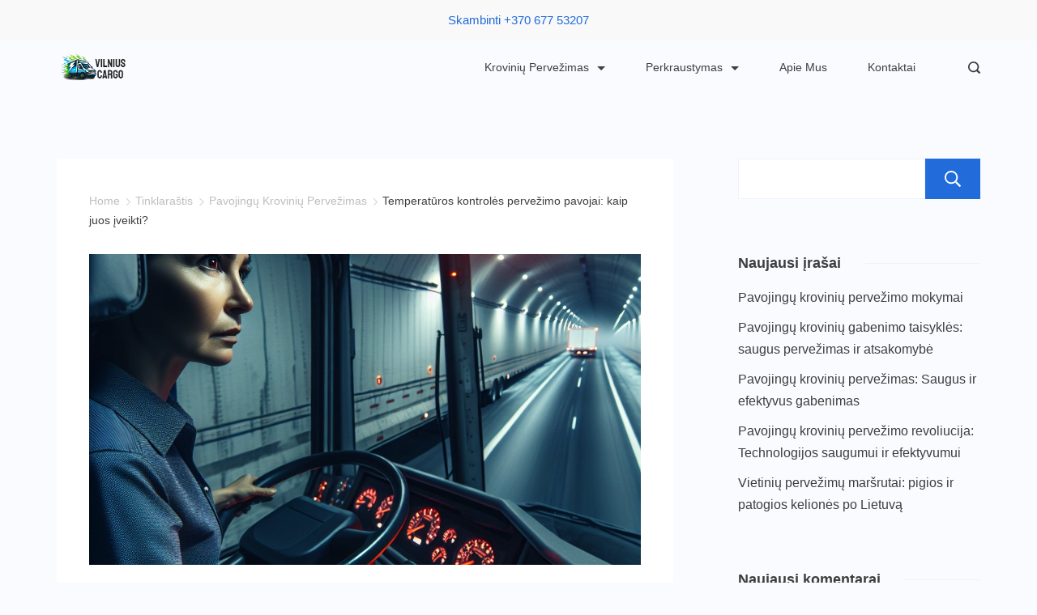

--- FILE ---
content_type: text/html; charset=UTF-8
request_url: https://pervezimopaslaugos.lt/temperaturos-kontroles-pervezimo-pavojai-kaip-juos-iveikti/
body_size: 37794
content:
<!DOCTYPE html>
<html dir="ltr" lang="en-US" prefix="og: https://ogp.me/ns#">
	
<head itemscope="" itemtype="http://schema.org/WebSite" >
        <meta charset="UTF-8">
<meta name="viewport" content="width=device-width, initial-scale=1">
<link rel="profile" href="https://gmpg.org/xfn/11">
	<title>Temperatūros kontrolės pervežimo pavojai: kaip juos įveikti? - Krovinių Pervežimo Paslaugos</title>
	<style>img:is([sizes="auto" i], [sizes^="auto," i]) { contain-intrinsic-size: 3000px 1500px }</style>
	
		<!-- All in One SEO 4.8.4.1 - aioseo.com -->
	<meta name="description" content="Temperatūros kontrolės pervežimo rizikos gali būti žalingos, todėl svarbu jas suprasti ir valdyti. Sužinokite, kaip apsaugoti savo prekes ir išvengti nuostolių." />
	<meta name="robots" content="max-image-preview:large" />
	<meta name="author" content="pervezimopaslaugos.lt"/>
	<meta name="google-site-verification" content="2UL0RYRL0B1qajJ_8xM0u8BlJ7DbV69kdGiRH-k4oEo" />
	<link rel="canonical" href="https://pervezimopaslaugos.lt/temperaturos-kontroles-pervezimo-pavojai-kaip-juos-iveikti/" />
	<meta name="generator" content="All in One SEO (AIOSEO) 4.8.4.1" />
		<meta property="og:locale" content="en_US" />
		<meta property="og:site_name" content="Krovinių Pervežimo Paslaugos - Pervežimo Paslaugos Vilniuje" />
		<meta property="og:type" content="article" />
		<meta property="og:title" content="Temperatūros kontrolės pervežimo pavojai: kaip juos įveikti? - Krovinių Pervežimo Paslaugos" />
		<meta property="og:description" content="Temperatūros kontrolės pervežimo rizikos gali būti žalingos, todėl svarbu jas suprasti ir valdyti. Sužinokite, kaip apsaugoti savo prekes ir išvengti nuostolių." />
		<meta property="og:url" content="https://pervezimopaslaugos.lt/temperaturos-kontroles-pervezimo-pavojai-kaip-juos-iveikti/" />
		<meta property="og:image" content="https://pervezimopaslaugos-lt.preview-domain.com/wp-content/uploads/2024/01/Smulkiu-Kroviniu-Pervezimas-Lietuvoje-1.jpg" />
		<meta property="og:image:secure_url" content="https://pervezimopaslaugos-lt.preview-domain.com/wp-content/uploads/2024/01/Smulkiu-Kroviniu-Pervezimas-Lietuvoje-1.jpg" />
		<meta property="article:published_time" content="2024-07-10T16:27:30+00:00" />
		<meta property="article:modified_time" content="2024-07-07T17:39:45+00:00" />
		<meta property="article:publisher" content="https://www.facebook.com/transportavimas.lt" />
		<meta name="twitter:card" content="summary_large_image" />
		<meta name="twitter:title" content="Temperatūros kontrolės pervežimo pavojai: kaip juos įveikti? - Krovinių Pervežimo Paslaugos" />
		<meta name="twitter:description" content="Temperatūros kontrolės pervežimo rizikos gali būti žalingos, todėl svarbu jas suprasti ir valdyti. Sužinokite, kaip apsaugoti savo prekes ir išvengti nuostolių." />
		<meta name="twitter:image" content="https://pervezimopaslaugos-lt.preview-domain.com/wp-content/uploads/2024/01/Smulkiu-Kroviniu-Pervezimas-Lietuvoje-1.jpg" />
		<script type="application/ld+json" class="aioseo-schema">
			{"@context":"https:\/\/schema.org","@graph":[{"@type":"BlogPosting","@id":"https:\/\/pervezimopaslaugos.lt\/temperaturos-kontroles-pervezimo-pavojai-kaip-juos-iveikti\/#blogposting","name":"Temperat\u016bros kontrol\u0117s perve\u017eimo pavojai: kaip juos \u012fveikti? - Krovini\u0173 Perve\u017eimo Paslaugos","headline":"Temperat\u016bros kontrol\u0117s perve\u017eimo pavojai: kaip juos \u012fveikti?","author":{"@id":"https:\/\/pervezimopaslaugos.lt\/author\/pervezimopaslaugos-lt\/#author"},"publisher":{"@id":"https:\/\/pervezimopaslaugos.lt\/#organization"},"image":{"@type":"ImageObject","url":"https:\/\/pervezimopaslaugos.lt\/wp-content\/uploads\/2024\/07\/Temperatros_kontrols_perveimo_rizikos.jpg","width":1200,"height":676,"caption":"Tuneliu va\u017eiuojantis sunkve\u017eimis su \u0161aldytuvu, kurio prietais\u0173 skydelyje mirksi raudona \u012fsp\u0117jamoji lemput\u0117, pabr\u0117\u017eianti vienodos temperat\u016bros palaikymo svarb\u0105 ve\u017eant jautrias prekes."},"datePublished":"2024-07-10T16:27:30+00:00","dateModified":"2024-07-07T17:39:45+00:00","inLanguage":"en-US","mainEntityOfPage":{"@id":"https:\/\/pervezimopaslaugos.lt\/temperaturos-kontroles-pervezimo-pavojai-kaip-juos-iveikti\/#webpage"},"isPartOf":{"@id":"https:\/\/pervezimopaslaugos.lt\/temperaturos-kontroles-pervezimo-pavojai-kaip-juos-iveikti\/#webpage"},"articleSection":"Pavojing\u0173 Krovini\u0173 Perve\u017eimas, Temperat\u016bros Kontrol\u0117s Krovini\u0173 Perve\u017eimas, ADR krovini\u0173 perve\u017eimas, Finansin\u0117 apsauga, Pavojai, Produkt\u0173 apsauga, Reputacijos apsauga, Rizikos valdymas, Temperat\u016bros kontrol\u0117"},{"@type":"BreadcrumbList","@id":"https:\/\/pervezimopaslaugos.lt\/temperaturos-kontroles-pervezimo-pavojai-kaip-juos-iveikti\/#breadcrumblist","itemListElement":[{"@type":"ListItem","@id":"https:\/\/pervezimopaslaugos.lt#listItem","position":1,"name":"Home","item":"https:\/\/pervezimopaslaugos.lt","nextItem":{"@type":"ListItem","@id":"https:\/\/pervezimopaslaugos.lt\/category\/pavojingu-kroviniu-pervezimas\/#listItem","name":"Pavojing\u0173 Krovini\u0173 Perve\u017eimas"}},{"@type":"ListItem","@id":"https:\/\/pervezimopaslaugos.lt\/category\/pavojingu-kroviniu-pervezimas\/#listItem","position":2,"name":"Pavojing\u0173 Krovini\u0173 Perve\u017eimas","item":"https:\/\/pervezimopaslaugos.lt\/category\/pavojingu-kroviniu-pervezimas\/","nextItem":{"@type":"ListItem","@id":"https:\/\/pervezimopaslaugos.lt\/temperaturos-kontroles-pervezimo-pavojai-kaip-juos-iveikti\/#listItem","name":"Temperat\u016bros kontrol\u0117s perve\u017eimo pavojai: kaip juos \u012fveikti?"},"previousItem":{"@type":"ListItem","@id":"https:\/\/pervezimopaslaugos.lt#listItem","name":"Home"}},{"@type":"ListItem","@id":"https:\/\/pervezimopaslaugos.lt\/temperaturos-kontroles-pervezimo-pavojai-kaip-juos-iveikti\/#listItem","position":3,"name":"Temperat\u016bros kontrol\u0117s perve\u017eimo pavojai: kaip juos \u012fveikti?","previousItem":{"@type":"ListItem","@id":"https:\/\/pervezimopaslaugos.lt\/category\/pavojingu-kroviniu-pervezimas\/#listItem","name":"Pavojing\u0173 Krovini\u0173 Perve\u017eimas"}}]},{"@type":"Organization","@id":"https:\/\/pervezimopaslaugos.lt\/#organization","name":"Krovini\u0173 Perve\u017eimo Paslaugos","description":"Perve\u017eimo Paslaugos Vilniuje","url":"https:\/\/pervezimopaslaugos.lt\/","telephone":"+37067664251","logo":{"@type":"ImageObject","url":"https:\/\/pervezimopaslaugos-lt.preview-domain.com\/wp-content\/uploads\/2024\/01\/Smulkiu-Kroviniu-Pervezimas-Lietuvoje-1.jpg","@id":"https:\/\/pervezimopaslaugos.lt\/temperaturos-kontroles-pervezimo-pavojai-kaip-juos-iveikti\/#organizationLogo"},"image":{"@id":"https:\/\/pervezimopaslaugos.lt\/temperaturos-kontroles-pervezimo-pavojai-kaip-juos-iveikti\/#organizationLogo"},"sameAs":["https:\/\/www.facebook.com\/transportavimas.lt"]},{"@type":"Person","@id":"https:\/\/pervezimopaslaugos.lt\/author\/pervezimopaslaugos-lt\/#author","url":"https:\/\/pervezimopaslaugos.lt\/author\/pervezimopaslaugos-lt\/","name":"pervezimopaslaugos.lt","image":{"@type":"ImageObject","@id":"https:\/\/pervezimopaslaugos.lt\/temperaturos-kontroles-pervezimo-pavojai-kaip-juos-iveikti\/#authorImage","url":"https:\/\/secure.gravatar.com\/avatar\/842e5bb443ef3082aa9320527120326b23d546af0c998b29e7e84c2e4719b3b7?s=96&d=mm&r=g","width":96,"height":96,"caption":"pervezimopaslaugos.lt"}},{"@type":"WebPage","@id":"https:\/\/pervezimopaslaugos.lt\/temperaturos-kontroles-pervezimo-pavojai-kaip-juos-iveikti\/#webpage","url":"https:\/\/pervezimopaslaugos.lt\/temperaturos-kontroles-pervezimo-pavojai-kaip-juos-iveikti\/","name":"Temperat\u016bros kontrol\u0117s perve\u017eimo pavojai: kaip juos \u012fveikti? - Krovini\u0173 Perve\u017eimo Paslaugos","description":"Temperat\u016bros kontrol\u0117s perve\u017eimo rizikos gali b\u016bti \u017ealingos, tod\u0117l svarbu jas suprasti ir valdyti. Su\u017einokite, kaip apsaugoti savo prekes ir i\u0161vengti nuostoli\u0173.","inLanguage":"en-US","isPartOf":{"@id":"https:\/\/pervezimopaslaugos.lt\/#website"},"breadcrumb":{"@id":"https:\/\/pervezimopaslaugos.lt\/temperaturos-kontroles-pervezimo-pavojai-kaip-juos-iveikti\/#breadcrumblist"},"author":{"@id":"https:\/\/pervezimopaslaugos.lt\/author\/pervezimopaslaugos-lt\/#author"},"creator":{"@id":"https:\/\/pervezimopaslaugos.lt\/author\/pervezimopaslaugos-lt\/#author"},"image":{"@type":"ImageObject","url":"https:\/\/pervezimopaslaugos.lt\/wp-content\/uploads\/2024\/07\/Temperatros_kontrols_perveimo_rizikos.jpg","@id":"https:\/\/pervezimopaslaugos.lt\/temperaturos-kontroles-pervezimo-pavojai-kaip-juos-iveikti\/#mainImage","width":1200,"height":676,"caption":"Tuneliu va\u017eiuojantis sunkve\u017eimis su \u0161aldytuvu, kurio prietais\u0173 skydelyje mirksi raudona \u012fsp\u0117jamoji lemput\u0117, pabr\u0117\u017eianti vienodos temperat\u016bros palaikymo svarb\u0105 ve\u017eant jautrias prekes."},"primaryImageOfPage":{"@id":"https:\/\/pervezimopaslaugos.lt\/temperaturos-kontroles-pervezimo-pavojai-kaip-juos-iveikti\/#mainImage"},"datePublished":"2024-07-10T16:27:30+00:00","dateModified":"2024-07-07T17:39:45+00:00"},{"@type":"WebSite","@id":"https:\/\/pervezimopaslaugos.lt\/#website","url":"https:\/\/pervezimopaslaugos.lt\/","name":"Krovini\u0173 Perve\u017eimo Paslaugos","description":"Perve\u017eimo Paslaugos Vilniuje","inLanguage":"en-US","publisher":{"@id":"https:\/\/pervezimopaslaugos.lt\/#organization"}}]}
		</script>
		<!-- All in One SEO -->

<link rel="alternate" type="application/rss+xml" title="Krovinių Pervežimo Paslaugos &raquo; Feed" href="https://pervezimopaslaugos.lt/feed/" />
<link rel="alternate" type="application/rss+xml" title="Krovinių Pervežimo Paslaugos &raquo; Comments Feed" href="https://pervezimopaslaugos.lt/comments/feed/" />
<link rel="alternate" type="application/rss+xml" title="Krovinių Pervežimo Paslaugos &raquo; Temperatūros kontrolės pervežimo pavojai: kaip juos įveikti? Comments Feed" href="https://pervezimopaslaugos.lt/temperaturos-kontroles-pervezimo-pavojai-kaip-juos-iveikti/feed/" />
<script>
window._wpemojiSettings = {"baseUrl":"https:\/\/s.w.org\/images\/core\/emoji\/16.0.1\/72x72\/","ext":".png","svgUrl":"https:\/\/s.w.org\/images\/core\/emoji\/16.0.1\/svg\/","svgExt":".svg","source":{"concatemoji":"https:\/\/pervezimopaslaugos.lt\/wp-includes\/js\/wp-emoji-release.min.js?ver=6.8.3"}};
/*! This file is auto-generated */
!function(s,n){var o,i,e;function c(e){try{var t={supportTests:e,timestamp:(new Date).valueOf()};sessionStorage.setItem(o,JSON.stringify(t))}catch(e){}}function p(e,t,n){e.clearRect(0,0,e.canvas.width,e.canvas.height),e.fillText(t,0,0);var t=new Uint32Array(e.getImageData(0,0,e.canvas.width,e.canvas.height).data),a=(e.clearRect(0,0,e.canvas.width,e.canvas.height),e.fillText(n,0,0),new Uint32Array(e.getImageData(0,0,e.canvas.width,e.canvas.height).data));return t.every(function(e,t){return e===a[t]})}function u(e,t){e.clearRect(0,0,e.canvas.width,e.canvas.height),e.fillText(t,0,0);for(var n=e.getImageData(16,16,1,1),a=0;a<n.data.length;a++)if(0!==n.data[a])return!1;return!0}function f(e,t,n,a){switch(t){case"flag":return n(e,"\ud83c\udff3\ufe0f\u200d\u26a7\ufe0f","\ud83c\udff3\ufe0f\u200b\u26a7\ufe0f")?!1:!n(e,"\ud83c\udde8\ud83c\uddf6","\ud83c\udde8\u200b\ud83c\uddf6")&&!n(e,"\ud83c\udff4\udb40\udc67\udb40\udc62\udb40\udc65\udb40\udc6e\udb40\udc67\udb40\udc7f","\ud83c\udff4\u200b\udb40\udc67\u200b\udb40\udc62\u200b\udb40\udc65\u200b\udb40\udc6e\u200b\udb40\udc67\u200b\udb40\udc7f");case"emoji":return!a(e,"\ud83e\udedf")}return!1}function g(e,t,n,a){var r="undefined"!=typeof WorkerGlobalScope&&self instanceof WorkerGlobalScope?new OffscreenCanvas(300,150):s.createElement("canvas"),o=r.getContext("2d",{willReadFrequently:!0}),i=(o.textBaseline="top",o.font="600 32px Arial",{});return e.forEach(function(e){i[e]=t(o,e,n,a)}),i}function t(e){var t=s.createElement("script");t.src=e,t.defer=!0,s.head.appendChild(t)}"undefined"!=typeof Promise&&(o="wpEmojiSettingsSupports",i=["flag","emoji"],n.supports={everything:!0,everythingExceptFlag:!0},e=new Promise(function(e){s.addEventListener("DOMContentLoaded",e,{once:!0})}),new Promise(function(t){var n=function(){try{var e=JSON.parse(sessionStorage.getItem(o));if("object"==typeof e&&"number"==typeof e.timestamp&&(new Date).valueOf()<e.timestamp+604800&&"object"==typeof e.supportTests)return e.supportTests}catch(e){}return null}();if(!n){if("undefined"!=typeof Worker&&"undefined"!=typeof OffscreenCanvas&&"undefined"!=typeof URL&&URL.createObjectURL&&"undefined"!=typeof Blob)try{var e="postMessage("+g.toString()+"("+[JSON.stringify(i),f.toString(),p.toString(),u.toString()].join(",")+"));",a=new Blob([e],{type:"text/javascript"}),r=new Worker(URL.createObjectURL(a),{name:"wpTestEmojiSupports"});return void(r.onmessage=function(e){c(n=e.data),r.terminate(),t(n)})}catch(e){}c(n=g(i,f,p,u))}t(n)}).then(function(e){for(var t in e)n.supports[t]=e[t],n.supports.everything=n.supports.everything&&n.supports[t],"flag"!==t&&(n.supports.everythingExceptFlag=n.supports.everythingExceptFlag&&n.supports[t]);n.supports.everythingExceptFlag=n.supports.everythingExceptFlag&&!n.supports.flag,n.DOMReady=!1,n.readyCallback=function(){n.DOMReady=!0}}).then(function(){return e}).then(function(){var e;n.supports.everything||(n.readyCallback(),(e=n.source||{}).concatemoji?t(e.concatemoji):e.wpemoji&&e.twemoji&&(t(e.twemoji),t(e.wpemoji)))}))}((window,document),window._wpemojiSettings);
</script>
<style id="ct-main-styles-inline-css">[data-header*="type-1"] .site-header [data-id="logo"] .site-logo-container {--LogoMaxWidth:150px;}[data-header*="type-1"] .site-header [data-id="logo"] .site-title {--fontWeight:700;--textTransform:none;--textDecoration:none;--fontSize:27px;--letterSpacing:0em;--linkInitialColor:var(--paletteColor2);--linkHoverColor:var(--paletteColor3);}[data-header*="type-1"] .site-header [data-id="logo"] {--margin:0 !important;}[data-header*="type-1"] .site-header [data-id="menu"] > ul > li > a {--fontWeight:400;--textTransform:normal;--fontSize:14px;--lineHeight:1.6;--letterSpacing:0em;--linkInitialColor:var(--paletteColor1);--linkHoverColor:#21b1db;--colorHoverType3:var(--paletteColor5);}[data-header*="type-1"] .site-header [data-id="menu"] {--menu-indicator-active-color:#7aacf6;--activeIndicatorbackgroundColor:var(--paletteColor7);--margin:0 20px !important;}[data-header*="type-1"] .site-header [data-id="menu"] .sub-menu {--dropdown-width:202px;--dropdown-items-spacing:18px;--fontWeight:400;--fontSize:16px;--linkInitialColor:var(--paletteColor1);--linkHoverColor:var(--paletteColor3);--dropdown-divider:1px dashed var(--paletteColor6);--background-color:var(--paletteColor5);--background-hover-color:var(--paletteColor7);--box-shadow:0px 10px 20px rgba(41, 51, 61, 0.1);--border-radius:0px 0px 2px 2px;}[data-header*="type-1"] .site-header [data-row="middle"] {--height:66px;--background-image:none;--background-color:rgba(255, 255, 255, 0);--borderTop:none;--borderBottom:none;--box-shadow:none;}[data-header*="type-1"] .site-header [data-row="middle"] > div {--borderTop:none;--borderBottom:none;}[data-header*="type-1"] [data-id="mobile-menu"] {--fontWeight:400;--fontSize:30px;--linkInitialColor:var(--paletteColor1);--linkHoverColor:var(--paletteColor3);--mobile_menu_child_size:16px;--padding:5px 0;}[data-header*="type-1"] #offcanvas > section {--background-image:none;--background-color:var(--paletteColor5);}[data-header*="type-1"] #offcanvas {--background-image:none;--background-color:rgba(255,255,255,0);--side-panel-width:500px;}[data-header*="type-1"] [data-behaviour*="side"] {--box-shadow:0px 0px 70px rgba(0, 0, 0, 0.35);}[data-header*="type-1"] #offcanvas .close-button {--closeButtonColor:var(--paletteColor3);--closeButtonHoverColor:var(--paletteColor2);--closeButtonBackground:none;}[data-header*="type-1"] [data-id="search"] {--icon-color:var(--paletteColor1);--icon-hover-color:var(--paletteColor3);}[data-header*="type-1"] .search-toggle-form .search-field {--searchHeaderFontColor:var(--paletteColor1);}[data-header*="type-1"] .search-toggle-form .btn-form-close {--closeIconColor:var(--paletteColor5);--closeIconHoverColor:var(--paletteColor4);--closeButtonBackground:#f5585000;--closeButtonHoverBackground:#f5585000;}[data-header*="type-1"] .search-toggle-form {--background-image:none;--background-color:rgba(18, 21, 25, 0.98);}[data-header*="type-1"] .site-header [data-id="text"] {--maxWidth:100%;--fontSize:15px;--lineHeight:1.5;--color:var(--paletteColor1);--linkInitialColor:var(--paletteColor3);--linkHoverColor:var(--paletteColor2);}[data-header*="type-1"] .site-header [data-row="top"] {--height:50px;--background-image:none;--background-color:#f9f9f9;--borderTop:none;--borderBottom:none;--box-shadow:none;}[data-header*="type-1"] .site-header [data-row="top"] > div {--borderTop:none;--borderBottom:none;}[data-header*="type-1"] [data-id="trigger"] {--linkInitialColor:var(--paletteColor3);--linkHoverColor:var(--paletteColor4);--secondColor:var(--paletteColor6);--secondColorHover:var(--paletteColor6);--fontWeight:400;--fontSize:18px;}[data-footer*="type-1"] footer.cb__footer [data-row="bottom"] > div {--container-spacing:25px;--items-gap:60px;--grid-template-colummns:initial;}[data-footer*="type-1"] footer.cb__footer [data-row="bottom"] .widget-title {--textTransform:uppercase;--fontSize:16px;--lineHeight:1.75;--letterSpacing:0.4px;--headingColor:var(--paletteColor5);}[data-footer*="type-1"] footer.cb__footer [data-row="bottom"] .widget > *:not(.widget-title) {--color:var(--paletteColor5);--headingColor:var(--paletteColor5);}[data-footer*="type-1"] footer.cb__footer [data-row="bottom"] .widget {--linkInitialColor:var(--paletteColor5);--linkHoverColor:var(--paletteColor5);}[data-footer*="type-1"] footer.cb__footer [data-row="bottom"] [data-divider="columns"] {--border:none;}[data-footer*="type-1"] footer.cb__footer [data-row="bottom"] {--background-image:none;--background-color:var(--paletteColor2);}[data-footer*="type-1"] [data-id="contacts"].cb__footer-contact-info {--icon-size:20px;--icon-color:var(--paletteColor5);--icon-hover-color:#86ade9;--background-color:var(--paletteColor6);--background-hover-color:rgba(218, 222, 228, 0.7);}[data-footer*="type-1"] [data-id="contacts"].cb__footer-contact-info .contact-info {--fontSize:14px;--lineHeight:1.3;--color:var(--paletteColor5);--linkInitialColor:var(--paletteColor5);--linkHoverColor:#86ade9;}[data-footer*="type-1"] [data-id="copyright"] {--fontWeight:400;--fontSize:14px;--lineHeight:1.75;--letterSpacing:0.6px;--color:rgba(255,255,255,0.6);--linkInitialColor:var(--paletteColor5);--linkHoverColor:var(--paletteColor3);}[data-footer*="type-1"] [data-column="copyright"] {--horizontal-alignment:center;--vertical-alignment:flex-start;}[data-footer*="type-1"] footer.cb__footer [data-id="menu"] {--menu-items-spacing:35px;}[data-footer*="type-1"] footer.cb__footer [data-id="menu"] ul {--fontWeight:400;--textTransform:normal;--fontSize:14px;--lineHeight:1.3;--letterSpacing:0.3px;}[data-footer*="type-1"] footer.cb__footer [data-id="menu"] > ul > li > a {--linkInitialColor:var(--paletteColor5);--linkHoverColor:var(--paletteColor3);}[data-footer*="type-1"] footer.cb__footer [data-row="middle"] > div {--container-spacing:70px;--items-gap:60px;--grid-template-colummns:repeat(3, 1fr);}[data-footer*="type-1"] footer.cb__footer [data-row="middle"] .widget-title {--textTransform:uppercase;--fontSize:16px;--lineHeight:1.75;--letterSpacing:0.4px;--headingColor:var(--paletteColor5);}[data-footer*="type-1"] footer.cb__footer [data-row="middle"] .widget > *:not(.widget-title) {--color:var(--paletteColor5);--headingColor:var(--paletteColor5);}[data-footer*="type-1"] footer.cb__footer [data-row="middle"] .widget {--linkInitialColor:var(--paletteColor5);--linkHoverColor:var(--paletteColor5);}[data-footer*="type-1"] footer.cb__footer [data-row="middle"] [data-divider="columns"] {--border:none;}[data-footer*="type-1"] footer.cb__footer [data-row="middle"] {--background-image:none;--background-color:var(--paletteColor2);}[data-footer*="type-1"] [data-id="socials"].cb__footer-socials [data-color="custom"] {--icon-color:var(--paletteColor5);--icon-hover-color:var(--paletteColor3);--background-color:var(--paletteColor7);--background-hover-color:var(--paletteColor6);}[data-footer*="type-1"] [data-id="socials"].cb__footer-socials .cb__label {--visibility:none;}[data-footer*="type-1"] footer.cb__footer [data-row="top"] > div {--container-spacing:30px;--items-gap:60px;--grid-template-colummns:2fr 1fr;}[data-footer*="type-1"] footer.cb__footer [data-row="top"] .widget-title {--textTransform:uppercase;--fontSize:16px;--lineHeight:1.75;--letterSpacing:0.4px;--headingColor:var(--paletteColor5);}[data-footer*="type-1"] footer.cb__footer [data-row="top"] .widget > *:not(.widget-title) {--color:var(--paletteColor5);--headingColor:var(--paletteColor5);}[data-footer*="type-1"] footer.cb__footer [data-row="top"] .widget {--linkInitialColor:var(--paletteColor5);--linkHoverColor:var(--paletteColor5);}[data-footer*="type-1"] footer.cb__footer [data-row="top"] [data-divider="columns"] {--border:none;}[data-footer*="type-1"] footer.cb__footer [data-row="top"] {--background-image:none;--background-color:var(--paletteColor2);}:root {--fontFamily:-apple-system, BlinkMacSystemFont, 'Segoe UI', Roboto, Helvetica, Arial, sans-serif, 'Apple Color Emoji', 'Segoe UI Emoji', 'Segoe UI Symbol';--fontWeight:400;--textTransform:none;--textDecoration:none;--fontSize:18px;--lineHeight:1.75;--letterSpacing:0em;--btnFontWeight:400;--btnFontSize:18px;--btnLineHeight:1.2;--blogCategoryDividerInitialColorFirst:var(--paletteColor1);--blogCategoryDividerHoverColorFirst:var(--paletteColor3);--blogHeadingFontSize:28px;--blogDividerMarginFirst:0 0 20px 0;--shopFontColor:var(--paletteColor1);--wooTextColor:var(--paletteColor5);--wooHoverColor:var(--paletteColor5);--wooBgColor:var(--paletteColor3);--wooBgHoverColor:var(--paletteColor4);--wooBorderColor:var(--paletteColor3);--wooBorderHoverColor:var(--paletteColor4);--formBorderInitialColor:#e0e5eb;--formBorderFocusColor:var(--paletteColor1);--formBorderSize:1px;--radioCheckboxInitialColor:#d5d8de;--radioCheckboxAccentColor:var(--paletteColor1);--primaryColor:var(--paletteColor1);--baseColor:var(--paletteColor7);--genheadingColor:var(--paletteColor2);--genLinkColor:var(--paletteColor3);--genLinkHoverColor:var(--paletteColor4);--textSelectionColor:var(--paletteColor5);--textSelectionHoverColor:var(--paletteColor3);--genborderColor:var(--paletteColor6);--btnTextColor:var(--paletteColor5);--btnTextHoverColor:var(--paletteColor3);--btnBgColor:var(--paletteColor3);--btnBgHoverColor:var(--paletteColor5);--btnBorderColor:var(--paletteColor3);--btnBorderHoverColor:var(--paletteColor3);--paletteColor1:rgba(41, 41, 41, 0.9);--paletteColor2:#292929;--paletteColor3:#216BDB;--paletteColor4:#5081F5;--paletteColor5:#ffffff;--paletteColor6:#EDF2FE;--paletteColor7:#e9f1fa;--paletteColor8:#F9FBFE;--color:var(--paletteColor2);--linkInitialColor:var(--paletteColor1);--linkHoverColor:var(--paletteColor2);--selectionTextColor:var(--paletteColor5);--selectionBackgroundColor:var(--paletteColor1);--border-color:rgba(224, 229, 235, 0.9);--headingColor:var(--paletteColor4);--contentSpacing:1.5em;--bottonRoundness:3px;--buttonPadding:15px 34px;--buttonMinHeight:45px;--buttonBorderRadius:3px;--buttonTextInitialColor:var(--paletteColor5);--buttonTextHoverColor:var(--paletteColor5);--buttonInitialColor:var(--paletteColor3);--buttonHoverColor:var(--paletteColor2);--container-max-width:1290px;--content-vertical-spacing:60px;--narrow-container-max-width:750px;--wide-offset:130px;--sidebarWidth:27%;--sidebarWidthNoUnit:27;--sidebarGap:4%;--sidebarOffset:50px;--contentSidebarWidth:28%;--sidebarWidgetSpacing:64px;--widgetsContentAreaSpacing:0 0 20px 20px;--breadcrumbsColor:rgba(41,41,41,0.30);--breadcrumbsCurrentColor:var(--paletteColor1);--breadcrumbsSeparatorColor:rgba(41,41,41,0.30);--linkHighlightColor:var(--paletteColor3);--linkHighlightHoverColor:var(--paletteColor1);--linkHighlightBackgroundColor:var(--paletteColor6);--linkHighlightBackgroundHoverColor:var(--paletteColor3);--authorFontColor:var(--paletteColor2);--searchFontColor:var(--paletteColor2);--archiveFontColor:var(--paletteColor2);--blogFontColor:var(--paletteColor2);--titleColor:var(--paletteColor1);--singleCategoryDividerInitialColorFirst:var(--paletteColor1);--singleCategoryDividerHoverColorFirst:var(--paletteColor3);--relatedPostCategoryDividerInitialColor:var(--paletteColor1);--relatedPostCategoryDividerHoverColor:var(--paletteColor3);--captionOverlayColor:var(--paletteColor1);--captionColor:var(--paletteColor8);--containerWidth:1170px;--containerContentMaxWidth:728px;--containerVerticalMargin:80px;}h1, .block-editor-page .editor-styles-wrapper h1, .block-editor-page .editor-post-title__block .editor-post-title__input {--fontWeight:700;--fontSize:40px;--lineHeight:1.5;}h2 {--fontWeight:700;--fontSize:36px;--lineHeight:1.5;}h3 {--fontWeight:700;--fontSize:30px;--lineHeight:1.5;}h4 {--fontWeight:700;--fontSize:26px;--lineHeight:1.5;}h5 {--fontWeight:700;--fontSize:22px;--lineHeight:1.5;}h6 {--fontWeight:700;--fontSize:18px;--lineHeight:1.5;}.wp-block-quote.is-style-large p, .wp-block-pullquote p, .rt-quote-widget blockquote {--fontFamily:'Georgia', Sans-Serif;--fontWeight:600;--fontSize:25px;}code, kbd, samp, pre {--fontFamily:'monospace', Sans-Serif;--fontWeight:400;--fontSize:16px;}.rt-sidebar .widget-title {--fontSize:18px;}.entry-summary > .product_title {--fontSize:30px;}.entry-summary .price {--fontWeight:700;--fontSize:20px;--productColor:var(--paletteColor1);}.rishi-breadcrumb-main-wrap .rishi-breadcrumbs {--fontFamily:-apple-system, BlinkMacSystemFont, 'Segoe UI', Roboto, Helvetica, Arial, sans-serif, 'Apple Color Emoji', 'Segoe UI Emoji', 'Segoe UI Symbol';--fontWeight:500;--fontSize:14px;}.woocommerce-store-notice.demo_store {--fontWeight:400;--fontSize:18px;}.woocommerce-page .archive-title-wrapper .tagged-in-wrapper h1 {--fontWeight:700;--fontSize:40px;--lineHeight:1.75;}.cb__menu-trigger .cb__label {--fontWeight:400;--fontSize:18px;}.rt-featured-image .rt-caption-wrap {--fontWeight:400;--fontSize:14px;--lineHeight:1.5;--captionPadding:10px;}body {--background-image:none;--background-color:var(--paletteColor8);}.entry-header .page-title {--fontSize:32px;}.entry-header .entry-meta {--fontWeight:600;--textTransform:uppercase;--fontSize:12px;--lineHeight:1.5;}.entry-header .rt-breadcrumbs {--fontWeight:600;--textTransform:uppercase;--fontSize:12px;}.hero-section[data-type="type-1"] {--margin-bottom:50px;}.page .main-content-wrapper .entry-header {--margin-bottom:50px;}.cb__pagination {--spacing:80px;}.cb__pagination[data-divider] {--border:none;}[data-pagination="simple"] {--colorActive:#ffffff;}[data-prefix="woo_categories"] .cb__pagination {--spacing:80px;}[data-prefix="woo_categories"] .cb__pagination[data-divider] {--border:none;}[data-prefix="woo_categories"] [data-pagination="simple"] {--colorActive:#ffffff;}[data-prefix="e-floating-buttons_archive"] .cb__pagination {--spacing:80px;}[data-prefix="e-floating-buttons_archive"] .cb__pagination[data-divider] {--border:none;}[data-prefix="e-floating-buttons_archive"] [data-pagination="simple"] {--colorActive:#ffffff;}[data-prefix="blog"] .entry-card .entry-title {--fontSize:20px;--lineHeight:1.3;}[data-prefix="blog"] .entry-excerpt {--fontSize:16px;}[data-prefix="blog"] .entry-card .entry-meta {--fontWeight:600;--textTransform:uppercase;--fontSize:12px;}[data-prefix="blog"] [data-cards="boxed"] .entry-card {--cardBackground:#ffffff;--border:none;--cardSpacing:35px;--box-shadow:0px 12px 18px -6px rgba(34, 56, 101, 0.04);}[data-prefix="blog"] .entry-card {--entry-divider:1px solid rgba(224, 229, 235, 0.8);}[data-prefix="blog"] [data-cards="simple"] .entry-card {--border:1px dashed rgba(224, 229, 235, 0.8);}[data-prefix="categories"] .entry-card .entry-title {--fontSize:20px;--lineHeight:1.3;}[data-prefix="categories"] .entry-excerpt {--fontSize:16px;}[data-prefix="categories"] .entry-card .entry-meta {--fontWeight:600;--textTransform:uppercase;--fontSize:12px;}[data-prefix="categories"] [data-cards="boxed"] .entry-card {--cardBackground:#ffffff;--border:none;--cardSpacing:35px;--box-shadow:0px 12px 18px -6px rgba(34, 56, 101, 0.04);}[data-prefix="categories"] .entry-card {--entry-divider:1px solid rgba(224, 229, 235, 0.8);}[data-prefix="categories"] [data-cards="simple"] .entry-card {--border:1px dashed rgba(224, 229, 235, 0.8);}[data-prefix="author"] .entry-card .entry-title {--fontSize:20px;--lineHeight:1.3;}[data-prefix="author"] .entry-excerpt {--fontSize:16px;}[data-prefix="author"] .entry-card .entry-meta {--fontWeight:600;--textTransform:uppercase;--fontSize:12px;}[data-prefix="author"] [data-cards="boxed"] .entry-card {--cardBackground:#ffffff;--border:none;--cardSpacing:35px;--box-shadow:0px 12px 18px -6px rgba(34, 56, 101, 0.04);}[data-prefix="author"] .entry-card {--entry-divider:1px solid rgba(224, 229, 235, 0.8);}[data-prefix="author"] [data-cards="simple"] .entry-card {--border:1px dashed rgba(224, 229, 235, 0.8);}[data-prefix="search"] .entry-card .entry-title {--fontSize:20px;--lineHeight:1.3;}[data-prefix="search"] .entry-excerpt {--fontSize:16px;}[data-prefix="search"] .entry-card .entry-meta {--fontWeight:600;--textTransform:uppercase;--fontSize:12px;}[data-prefix="search"] [data-cards="boxed"] .entry-card {--cardBackground:#ffffff;--border:none;--cardSpacing:35px;--box-shadow:0px 12px 18px -6px rgba(34, 56, 101, 0.04);}[data-prefix="search"] .entry-card {--entry-divider:1px solid rgba(224, 229, 235, 0.8);}[data-prefix="search"] [data-cards="simple"] .entry-card {--border:1px dashed rgba(224, 229, 235, 0.8);}[data-prefix="e-floating-buttons_archive"] .entry-card .entry-title {--fontSize:20px;--lineHeight:1.3;}[data-prefix="e-floating-buttons_archive"] .entry-excerpt {--fontSize:16px;}[data-prefix="e-floating-buttons_archive"] .entry-card .entry-meta {--fontWeight:600;--textTransform:uppercase;--fontSize:12px;}[data-prefix="e-floating-buttons_archive"] [data-cards="boxed"] .entry-card {--cardBackground:#ffffff;--border:none;--cardSpacing:35px;--box-shadow:0px 12px 18px -6px rgba(34, 56, 101, 0.04);}[data-prefix="e-floating-buttons_archive"] .entry-card {--entry-divider:1px solid rgba(224, 229, 235, 0.8);}[data-prefix="e-floating-buttons_archive"] [data-cards="simple"] .entry-card {--border:1px dashed rgba(224, 229, 235, 0.8);}.box-layout.woocommerce .main-content-wrapper, .content-box-layout.woocommerce .main-content-wrapper {--background-image:none;--background-color:var(--paletteColor5);--padding:40px;--box-radius:3px;}.woocommerce.archive .site-content .archive-title-wrapper {--alignment:left;--wooMargin:85px;--background-image:none;--background-color:var(--paletteColor7);}.woocommerce .wholewrapper {--cardAlignment:center;--cardCaptionBgColor:var(--paletteColor5);--box-shadow:0px 12px 18px -6px rgba(34, 56, 101, 0.04);}.demo_store {--color:var(--paletteColor5);--backgroundColor:var(--paletteColor3);}[data-products] {--cardsGap:30px;}woocommerce .wholewrapper {--shop-columns:4;}.woocommerce .wholewrapper .woocommerce-loop-product__title {--color:var(--paletteColor2);--colorHover:var(--paletteColor3);}.woocommerce .wholewrapper .price {--color:var(--paletteColor1);}.woocommerce span.onsale {--color:var(--paletteColor5);--colorBg:#E71919;}.woocommerce .caption-content-wrapper .cat-wrap {--catColor:var(--paletteColor1);--catHoverColor:var(--paletteColor3);}.woocommerce .wholewrapper ul.products li.product .button {--buttonTextInitialColor:var(--paletteColor5);--buttonInitialColor:var(--paletteColor3);--btnBorderColor:var(--paletteColor3);}.woocommerce .wholewrapper ul.products li.product :is(.button:hover, .added_to_cart:hover) {--buttonTextHoverColor:var(--paletteColor5);--buttonHoverColor:var(--paletteColor4);--btnBorderHoverColor:var(--paletteColor4);}.post-type-archive-product .caption-content-wrapper a {--btnFontWeight:400;--btnFontSize:11px;--btnLineHeight:1;--btnLetterSpacing:1px;--bottonRoundness:3px;--buttonPadding:15px 34px;}.woocommerce .wholewrapper ul.products .product .woocommerce-loop-product__title {--fontWeight:400;--fontSize:20px;--lineHeight:1.5;--letterSpacing:1px;}.woocommerce .wholewrapper ul.products .product .price {--fontWeight:400;--fontSize:20px;--lineHeight:1.33;--letterSpacing:1px;}.woocommerce .wholewrapper ul.products .product {--borderRadius:3px;}[data-products="type-2"] {--box-shadow:0px 12px 18px -6px rgba(34, 56, 101, 0.03);}.entry-summary .product_title {--headingColor:var(--paletteColor2);}[data-products] .woocommerce-loop-product__title, [data-products] .woocommerce-loop-category__title {--fontWeight:600;--fontSize:17px;}.single-product .up-sells {--visibility:block;}.single-product .related {--visibility:block;}.woocommerce-info, .woocommerce-message {--background-color:#F0F1F3;}.woocommerce-error {--color:var(--paletteColor5);--background-color:var(--paletteColor7);}.product-entry-wrapper {--product-gallery-width:50%;--thumbs-width:10px;}form textarea {--formInputHeight:170px;}#secondary {--widgetsHeadingColor:var(--sidebarWidgetsTitleColor);--widgetsFontSize:18px;}.widget-area > * {--widgetsLinkColor:var(--primaryColor);}.widget-area {--widgetsLinkHoverColor:var(--paletteColor3);--sidebarBackgroundColor:var(--paletteColor5);--border:none;--border:1px solid var(--paletteColor6);--sidebar-widgets-spacing:60px;--sidebarInnerSpacing:35px;--box-shadow:0px 12px 18px -6px rgba(34, 56, 101, 0.04);}.widget > *:not(.widget-title) {--headingColor:var(--paletteColor2);}.rishi-breadcrumb-main-wrap {--alignment:left;--padding:0px 0px 10px 0px;}.page .entry-header {--alignment:left;--margin-bottom:50px;}.box-layout.page .main-content-wrapper, .content-box-layout.page .main-content-wrapper {--background-image:none;--background-color:var(--paletteColor5);--padding:40px;--box-radius:3px;}.box-layout.single .main-content-wrapper, .content-box-layout.single .main-content-wrapper {--background-image:none;--background-color:var(--paletteColor5);--padding:40px;--box-radius:3px;}.archive.author .site-content .archive-title-wrapper {--width:142px;--margin:78px;--alignment:left;--authorMargin:30px;--background-image:none;--background-color:var(--paletteColor7);}.search .site-content .archive-title-wrapper {--alignment:left;--margin:78px;--searchMargin:30px;--background-image:none;--background-color:var(--paletteColor7);}.archive .site-content .archive-title-wrapper {--margin:60px;--alignment:left;--archiveMargin:30px;--background-image:none;--background-color:var(--paletteColor7);}.blog .site-content .archive-title-wrapper {--background-image:none;--background-color:var(--paletteColor7);--alignment:left;--margin:20px;}.cb__share-box {--icon-size:15px;--iconSpacing:0px 10px 10px 0px;--alignment:left;--fontWeight:500;--fontSize:14px;--lineHeight:1.2;}.cb__share-box[data-location="top"] {--margin:10px;}.cb__share-box[data-location="bottom"] {--margin:10px;}.cb__share-box[data-sticky="yes"] {--topOffset:150px;--sideOffset:15px;}[data-prefix="single_blog_post"] .post-navigation {--margin:80px;--linkInitialColor:var(--color);}[data-prefix="single_blog_post"] .rt-related-posts-container {--padding:70px;--background-image:none;--background-color:#eff1f5;--visibility:block;}[data-prefix="single_blog_post"] .rt-related-posts {--visibility:grid;}[data-prefix="single_blog_post"] .related-entry-title {--linkInitialColor:var(--color);}[data-prefix="e-floating-buttons_single"] .post-navigation {--margin:80px;--linkInitialColor:var(--color);}[data-prefix="e-floating-buttons_single"] .rt-related-posts-container {--padding:70px;--background-image:none;--background-color:#eff1f5;--visibility:block;}[data-prefix="e-floating-buttons_single"] .rt-related-posts {--visibility:grid;}[data-prefix="e-floating-buttons_single"] .related-entry-title {--linkInitialColor:var(--color);}.to_top {--topButtonIconColorDefault:var(--paletteColor3);--topButtonIconColorHover:var(--paletteColor5);--topButtonShapeBackgroundDefault:rgba(41,41,41,0);--topButtonShapeBackgroundHover:var(--paletteColor3);--topButtonBorderDefaultColor:var(--paletteColor3);--topButtonBorderHoverColor:var(--paletteColor3);--topButtonSize:12px;--topButtonOffset:25px;--sideButtonOffset:25px;--top-button-border:1px;--top-button-border-radius:1px;--top_button_padding:10px;}.rishi-container[data-strech="full"] {--streched-padding:40px;}</style>
<style id="ct-main-styles-tablet-inline-css" media="(max-width: 999.98px)">[data-header*="type-1"] .site-header [data-row="middle"] {--height:70px;}[data-header*="type-1"] [data-id="mobile-menu"] {--fontSize:20px;}[data-header*="type-1"] #offcanvas {--side-panel-width:65vw;}[data-footer*="type-1"] footer.cb__footer [data-row="bottom"] > div {--items-gap:40px;--grid-template-colummns:initial;}[data-footer*="type-1"] footer.cb__footer [data-row="middle"] > div {--container-spacing:50px;--items-gap:40px;--grid-template-colummns:initial;}[data-footer*="type-1"] footer.cb__footer [data-row="top"] > div {--items-gap:40px;--grid-template-colummns:initial;}.entry-header .page-title {--fontSize:30px;}.hero-section[data-type="type-1"] {--margin-bottom:30px;}.page .main-content-wrapper .entry-header {--margin-bottom:30px;}.cb__pagination {--spacing:60px;}[data-prefix="woo_categories"] .cb__pagination {--spacing:60px;}[data-prefix="e-floating-buttons_archive"] .cb__pagination {--spacing:60px;}.woocommerce.archive .site-content .archive-title-wrapper {--wooMargin:60px;}.box-layout.woocommerce .main-content-wrapper, .content-box-layout.woocommerce .main-content-wrapper {--padding:15px;}.woocommerce .wholewrapper ul.products .product .woocommerce-loop-product__title {--fontSize:16px;}.woocommerce .wholewrapper ul.products .product .price {--fontSize:16px;}.single-product .up-sells {--visibility:none;}.single-product .related {--visibility:none;}:root {--sidebarWidgetSpacing:50px;--containerWidth:992px;--containerContentMaxWidth:500px;--containerVerticalMargin:40px;}#secondary {--widgetsFontSize:16px;}.widget-area {--sidebar-widgets-spacing:40px;}.page .entry-header {--margin-bottom:30px;}.box-layout.page .main-content-wrapper, .content-box-layout.page .main-content-wrapper {--padding:15px;}.box-layout.single .main-content-wrapper, .content-box-layout.single .main-content-wrapper {--padding:15px;}.archive.author .site-content .archive-title-wrapper {--width:100px;--margin:30px;}.search .site-content .archive-title-wrapper {--margin:30px;}.archive .site-content .archive-title-wrapper {--margin:30px;}[data-prefix="single_blog_post"] .post-navigation {--margin:60px;}[data-prefix="single_blog_post"] .rt-related-posts-container {--padding:50px;--visibility:none;}[data-prefix="single_blog_post"] .rt-related-posts {--visibility:none;}[data-prefix="e-floating-buttons_single"] .post-navigation {--margin:60px;}[data-prefix="e-floating-buttons_single"] .rt-related-posts-container {--padding:50px;--visibility:none;}[data-prefix="e-floating-buttons_single"] .rt-related-posts {--visibility:none;}.rishi-container[data-strech="full"] {--streched-padding:30px;}</style>
<style id="ct-main-styles-mobile-inline-css" media="(max-width: 689.98px)">[data-header*="type-1"] [data-id="mobile-menu"] {--fontSize:16px;}[data-header*="type-1"] #offcanvas {--side-panel-width:90vw;}[data-footer*="type-1"] footer.cb__footer [data-row="bottom"] > div {--container-spacing:15px;--grid-template-colummns:initial;}[data-footer*="type-1"] footer.cb__footer [data-row="middle"] > div {--container-spacing:40px;--grid-template-colummns:initial;}[data-footer*="type-1"] footer.cb__footer [data-row="top"] > div {--grid-template-colummns:initial;}.entry-header .page-title {--fontSize:25px;}.cb__pagination {--spacing:50px;}[data-prefix="woo_categories"] .cb__pagination {--spacing:50px;}[data-prefix="e-floating-buttons_archive"] .cb__pagination {--spacing:50px;}[data-prefix="blog"] .entry-card .entry-title {--fontSize:18px;}[data-prefix="blog"] [data-cards="boxed"] .entry-card {--cardSpacing:25px;}[data-prefix="categories"] .entry-card .entry-title {--fontSize:18px;}[data-prefix="categories"] [data-cards="boxed"] .entry-card {--cardSpacing:25px;}[data-prefix="author"] .entry-card .entry-title {--fontSize:18px;}[data-prefix="author"] [data-cards="boxed"] .entry-card {--cardSpacing:25px;}[data-prefix="search"] .entry-card .entry-title {--fontSize:18px;}[data-prefix="search"] [data-cards="boxed"] .entry-card {--cardSpacing:25px;}[data-prefix="e-floating-buttons_archive"] .entry-card .entry-title {--fontSize:18px;}[data-prefix="e-floating-buttons_archive"] [data-cards="boxed"] .entry-card {--cardSpacing:25px;}.woocommerce.archive .site-content .archive-title-wrapper {--wooMargin:30px;}:root {--content-vertical-spacing:50px;--sidebarWidgetSpacing:30px;--containerWidth:420px;--containerContentMaxWidth:400px;}#secondary {--widgetsFontSize:14px;}.archive.author .site-content .archive-title-wrapper {--width:80px;}[data-prefix="single_blog_post"] .post-navigation {--margin:40px;}[data-prefix="single_blog_post"] .rt-related-posts-container {--padding:30px;}[data-prefix="e-floating-buttons_single"] .post-navigation {--margin:40px;}[data-prefix="e-floating-buttons_single"] .rt-related-posts-container {--padding:30px;}.rishi-container[data-strech="full"] {--streched-padding:15px;}</style>

<style id='wp-emoji-styles-inline-css'>

	img.wp-smiley, img.emoji {
		display: inline !important;
		border: none !important;
		box-shadow: none !important;
		height: 1em !important;
		width: 1em !important;
		margin: 0 0.07em !important;
		vertical-align: -0.1em !important;
		background: none !important;
		padding: 0 !important;
	}
</style>
<link rel='stylesheet' id='wp-block-library-css' href='https://pervezimopaslaugos.lt/wp-content/plugins/gutenberg/build/block-library/style.css?ver=21.1.1' media='all' />
<style id='classic-theme-styles-inline-css'>
/*! This file is auto-generated */
.wp-block-button__link{color:#fff;background-color:#32373c;border-radius:9999px;box-shadow:none;text-decoration:none;padding:calc(.667em + 2px) calc(1.333em + 2px);font-size:1.125em}.wp-block-file__button{background:#32373c;color:#fff;text-decoration:none}
</style>
<style id='global-styles-inline-css'>
:root{--wp--preset--aspect-ratio--square: 1;--wp--preset--aspect-ratio--4-3: 4/3;--wp--preset--aspect-ratio--3-4: 3/4;--wp--preset--aspect-ratio--3-2: 3/2;--wp--preset--aspect-ratio--2-3: 2/3;--wp--preset--aspect-ratio--16-9: 16/9;--wp--preset--aspect-ratio--9-16: 9/16;--wp--preset--color--black: #000000;--wp--preset--color--cyan-bluish-gray: #abb8c3;--wp--preset--color--white: #ffffff;--wp--preset--color--pale-pink: #f78da7;--wp--preset--color--vivid-red: #cf2e2e;--wp--preset--color--luminous-vivid-orange: #ff6900;--wp--preset--color--luminous-vivid-amber: #fcb900;--wp--preset--color--light-green-cyan: #7bdcb5;--wp--preset--color--vivid-green-cyan: #00d084;--wp--preset--color--pale-cyan-blue: #8ed1fc;--wp--preset--color--vivid-cyan-blue: #0693e3;--wp--preset--color--vivid-purple: #9b51e0;--wp--preset--color--palette-color-1: var(--paletteColor1, rgba(41, 41, 41, 0.9));--wp--preset--color--palette-color-2: var(--paletteColor2, #292929);--wp--preset--color--palette-color-3: var(--paletteColor3, #216BDB);--wp--preset--color--palette-color-4: var(--paletteColor4, #5081F5);--wp--preset--color--palette-color-5: var(--paletteColor5, #ffffff);--wp--preset--color--palette-color-6: var(--paletteColor6, #EDF2FE);--wp--preset--color--palette-color-7: var(--paletteColor7, #e9f1fa);--wp--preset--color--palette-color-8: var(--paletteColor8, #F9FBFE);--wp--preset--gradient--vivid-cyan-blue-to-vivid-purple: linear-gradient(135deg,rgba(6,147,227,1) 0%,rgb(155,81,224) 100%);--wp--preset--gradient--light-green-cyan-to-vivid-green-cyan: linear-gradient(135deg,rgb(122,220,180) 0%,rgb(0,208,130) 100%);--wp--preset--gradient--luminous-vivid-amber-to-luminous-vivid-orange: linear-gradient(135deg,rgba(252,185,0,1) 0%,rgba(255,105,0,1) 100%);--wp--preset--gradient--luminous-vivid-orange-to-vivid-red: linear-gradient(135deg,rgba(255,105,0,1) 0%,rgb(207,46,46) 100%);--wp--preset--gradient--very-light-gray-to-cyan-bluish-gray: linear-gradient(135deg,rgb(238,238,238) 0%,rgb(169,184,195) 100%);--wp--preset--gradient--cool-to-warm-spectrum: linear-gradient(135deg,rgb(74,234,220) 0%,rgb(151,120,209) 20%,rgb(207,42,186) 40%,rgb(238,44,130) 60%,rgb(251,105,98) 80%,rgb(254,248,76) 100%);--wp--preset--gradient--blush-light-purple: linear-gradient(135deg,rgb(255,206,236) 0%,rgb(152,150,240) 100%);--wp--preset--gradient--blush-bordeaux: linear-gradient(135deg,rgb(254,205,165) 0%,rgb(254,45,45) 50%,rgb(107,0,62) 100%);--wp--preset--gradient--luminous-dusk: linear-gradient(135deg,rgb(255,203,112) 0%,rgb(199,81,192) 50%,rgb(65,88,208) 100%);--wp--preset--gradient--pale-ocean: linear-gradient(135deg,rgb(255,245,203) 0%,rgb(182,227,212) 50%,rgb(51,167,181) 100%);--wp--preset--gradient--electric-grass: linear-gradient(135deg,rgb(202,248,128) 0%,rgb(113,206,126) 100%);--wp--preset--gradient--midnight: linear-gradient(135deg,rgb(2,3,129) 0%,rgb(40,116,252) 100%);--wp--preset--gradient--juicy-peach: linear-gradient(to right, #ffecd2 0%, #fcb69f 100%);--wp--preset--gradient--young-passion: linear-gradient(to right, #ff8177 0%, #ff867a 0%, #ff8c7f 21%, #f99185 52%, #cf556c 78%, #b12a5b 100%);--wp--preset--gradient--true-sunset: linear-gradient(to right, #fa709a 0%, #fee140 100%);--wp--preset--gradient--morpheus-den: linear-gradient(to top, #30cfd0 0%, #330867 100%);--wp--preset--gradient--plum-plate: linear-gradient(135deg, #667eea 0%, #764ba2 100%);--wp--preset--gradient--aqua-splash: linear-gradient(15deg, #13547a 0%, #80d0c7 100%);--wp--preset--gradient--love-kiss: linear-gradient(to top, #ff0844 0%, #ffb199 100%);--wp--preset--gradient--new-retrowave: linear-gradient(to top, #3b41c5 0%, #a981bb 49%, #ffc8a9 100%);--wp--preset--gradient--plum-bath: linear-gradient(to top, #cc208e 0%, #6713d2 100%);--wp--preset--gradient--high-flight: linear-gradient(to right, #0acffe 0%, #495aff 100%);--wp--preset--gradient--teen-party: linear-gradient(-225deg, #FF057C 0%, #8D0B93 50%, #321575 100%);--wp--preset--gradient--fabled-sunset: linear-gradient(-225deg, #231557 0%, #44107A 29%, #FF1361 67%, #FFF800 100%);--wp--preset--gradient--arielle-smile: radial-gradient(circle 248px at center, #16d9e3 0%, #30c7ec 47%, #46aef7 100%);--wp--preset--gradient--itmeo-branding: linear-gradient(180deg, #2af598 0%, #009efd 100%);--wp--preset--gradient--deep-blue: linear-gradient(to right, #6a11cb 0%, #2575fc 100%);--wp--preset--gradient--strong-bliss: linear-gradient(to right, #f78ca0 0%, #f9748f 19%, #fd868c 60%, #fe9a8b 100%);--wp--preset--gradient--sweet-period: linear-gradient(to top, #3f51b1 0%, #5a55ae 13%, #7b5fac 25%, #8f6aae 38%, #a86aa4 50%, #cc6b8e 62%, #f18271 75%, #f3a469 87%, #f7c978 100%);--wp--preset--gradient--purple-division: linear-gradient(to top, #7028e4 0%, #e5b2ca 100%);--wp--preset--gradient--cold-evening: linear-gradient(to top, #0c3483 0%, #a2b6df 100%, #6b8cce 100%, #a2b6df 100%);--wp--preset--gradient--mountain-rock: linear-gradient(to right, #868f96 0%, #596164 100%);--wp--preset--gradient--desert-hump: linear-gradient(to top, #c79081 0%, #dfa579 100%);--wp--preset--gradient--ethernal-constance: linear-gradient(to top, #09203f 0%, #537895 100%);--wp--preset--gradient--happy-memories: linear-gradient(-60deg, #ff5858 0%, #f09819 100%);--wp--preset--gradient--grown-early: linear-gradient(to top, #0ba360 0%, #3cba92 100%);--wp--preset--gradient--morning-salad: linear-gradient(-225deg, #B7F8DB 0%, #50A7C2 100%);--wp--preset--gradient--night-call: linear-gradient(-225deg, #AC32E4 0%, #7918F2 48%, #4801FF 100%);--wp--preset--gradient--mind-crawl: linear-gradient(-225deg, #473B7B 0%, #3584A7 51%, #30D2BE 100%);--wp--preset--gradient--angel-care: linear-gradient(-225deg, #FFE29F 0%, #FFA99F 48%, #FF719A 100%);--wp--preset--gradient--juicy-cake: linear-gradient(to top, #e14fad 0%, #f9d423 100%);--wp--preset--gradient--rich-metal: linear-gradient(to right, #d7d2cc 0%, #304352 100%);--wp--preset--gradient--mole-hall: linear-gradient(-20deg, #616161 0%, #9bc5c3 100%);--wp--preset--gradient--cloudy-knoxville: linear-gradient(120deg, #fdfbfb 0%, #ebedee 100%);--wp--preset--gradient--soft-grass: linear-gradient(to top, #c1dfc4 0%, #deecdd 100%);--wp--preset--gradient--saint-petersburg: linear-gradient(135deg, #f5f7fa 0%, #c3cfe2 100%);--wp--preset--gradient--everlasting-sky: linear-gradient(135deg, #fdfcfb 0%, #e2d1c3 100%);--wp--preset--gradient--kind-steel: linear-gradient(-20deg, #e9defa 0%, #fbfcdb 100%);--wp--preset--gradient--over-sun: linear-gradient(60deg, #abecd6 0%, #fbed96 100%);--wp--preset--gradient--premium-white: linear-gradient(to top, #d5d4d0 0%, #d5d4d0 1%, #eeeeec 31%, #efeeec 75%, #e9e9e7 100%);--wp--preset--gradient--clean-mirror: linear-gradient(45deg, #93a5cf 0%, #e4efe9 100%);--wp--preset--gradient--wild-apple: linear-gradient(to top, #d299c2 0%, #fef9d7 100%);--wp--preset--gradient--snow-again: linear-gradient(to top, #e6e9f0 0%, #eef1f5 100%);--wp--preset--gradient--confident-cloud: linear-gradient(to top, #dad4ec 0%, #dad4ec 1%, #f3e7e9 100%);--wp--preset--gradient--glass-water: linear-gradient(to top, #dfe9f3 0%, white 100%);--wp--preset--gradient--perfect-white: linear-gradient(-225deg, #E3FDF5 0%, #FFE6FA 100%);--wp--preset--font-size--small: 13px;--wp--preset--font-size--medium: 20px;--wp--preset--font-size--large: 36px;--wp--preset--font-size--x-large: 42px;--wp--preset--spacing--20: 0.44rem;--wp--preset--spacing--30: 0.67rem;--wp--preset--spacing--40: 1rem;--wp--preset--spacing--50: 1.5rem;--wp--preset--spacing--60: 2.25rem;--wp--preset--spacing--70: 3.38rem;--wp--preset--spacing--80: 5.06rem;--wp--preset--shadow--natural: 6px 6px 9px rgba(0, 0, 0, 0.2);--wp--preset--shadow--deep: 12px 12px 50px rgba(0, 0, 0, 0.4);--wp--preset--shadow--sharp: 6px 6px 0px rgba(0, 0, 0, 0.2);--wp--preset--shadow--outlined: 6px 6px 0px -3px rgb(255, 255, 255), 6px 6px rgb(0, 0, 0);--wp--preset--shadow--crisp: 6px 6px 0px rgb(0, 0, 0);}:where(.is-layout-flex){gap: 0.5em;}:where(.is-layout-grid){gap: 0.5em;}body .is-layout-flex{display: flex;}.is-layout-flex{flex-wrap: wrap;align-items: center;}.is-layout-flex > :is(*, div){margin: 0;}body .is-layout-grid{display: grid;}.is-layout-grid > :is(*, div){margin: 0;}:where(.wp-block-columns.is-layout-flex){gap: 2em;}:where(.wp-block-columns.is-layout-grid){gap: 2em;}:where(.wp-block-post-template.is-layout-flex){gap: 1.25em;}:where(.wp-block-post-template.is-layout-grid){gap: 1.25em;}.has-black-color{color: var(--wp--preset--color--black) !important;}.has-cyan-bluish-gray-color{color: var(--wp--preset--color--cyan-bluish-gray) !important;}.has-white-color{color: var(--wp--preset--color--white) !important;}.has-pale-pink-color{color: var(--wp--preset--color--pale-pink) !important;}.has-vivid-red-color{color: var(--wp--preset--color--vivid-red) !important;}.has-luminous-vivid-orange-color{color: var(--wp--preset--color--luminous-vivid-orange) !important;}.has-luminous-vivid-amber-color{color: var(--wp--preset--color--luminous-vivid-amber) !important;}.has-light-green-cyan-color{color: var(--wp--preset--color--light-green-cyan) !important;}.has-vivid-green-cyan-color{color: var(--wp--preset--color--vivid-green-cyan) !important;}.has-pale-cyan-blue-color{color: var(--wp--preset--color--pale-cyan-blue) !important;}.has-vivid-cyan-blue-color{color: var(--wp--preset--color--vivid-cyan-blue) !important;}.has-vivid-purple-color{color: var(--wp--preset--color--vivid-purple) !important;}.has-black-background-color{background-color: var(--wp--preset--color--black) !important;}.has-cyan-bluish-gray-background-color{background-color: var(--wp--preset--color--cyan-bluish-gray) !important;}.has-white-background-color{background-color: var(--wp--preset--color--white) !important;}.has-pale-pink-background-color{background-color: var(--wp--preset--color--pale-pink) !important;}.has-vivid-red-background-color{background-color: var(--wp--preset--color--vivid-red) !important;}.has-luminous-vivid-orange-background-color{background-color: var(--wp--preset--color--luminous-vivid-orange) !important;}.has-luminous-vivid-amber-background-color{background-color: var(--wp--preset--color--luminous-vivid-amber) !important;}.has-light-green-cyan-background-color{background-color: var(--wp--preset--color--light-green-cyan) !important;}.has-vivid-green-cyan-background-color{background-color: var(--wp--preset--color--vivid-green-cyan) !important;}.has-pale-cyan-blue-background-color{background-color: var(--wp--preset--color--pale-cyan-blue) !important;}.has-vivid-cyan-blue-background-color{background-color: var(--wp--preset--color--vivid-cyan-blue) !important;}.has-vivid-purple-background-color{background-color: var(--wp--preset--color--vivid-purple) !important;}.has-black-border-color{border-color: var(--wp--preset--color--black) !important;}.has-cyan-bluish-gray-border-color{border-color: var(--wp--preset--color--cyan-bluish-gray) !important;}.has-white-border-color{border-color: var(--wp--preset--color--white) !important;}.has-pale-pink-border-color{border-color: var(--wp--preset--color--pale-pink) !important;}.has-vivid-red-border-color{border-color: var(--wp--preset--color--vivid-red) !important;}.has-luminous-vivid-orange-border-color{border-color: var(--wp--preset--color--luminous-vivid-orange) !important;}.has-luminous-vivid-amber-border-color{border-color: var(--wp--preset--color--luminous-vivid-amber) !important;}.has-light-green-cyan-border-color{border-color: var(--wp--preset--color--light-green-cyan) !important;}.has-vivid-green-cyan-border-color{border-color: var(--wp--preset--color--vivid-green-cyan) !important;}.has-pale-cyan-blue-border-color{border-color: var(--wp--preset--color--pale-cyan-blue) !important;}.has-vivid-cyan-blue-border-color{border-color: var(--wp--preset--color--vivid-cyan-blue) !important;}.has-vivid-purple-border-color{border-color: var(--wp--preset--color--vivid-purple) !important;}.has-vivid-cyan-blue-to-vivid-purple-gradient-background{background: var(--wp--preset--gradient--vivid-cyan-blue-to-vivid-purple) !important;}.has-light-green-cyan-to-vivid-green-cyan-gradient-background{background: var(--wp--preset--gradient--light-green-cyan-to-vivid-green-cyan) !important;}.has-luminous-vivid-amber-to-luminous-vivid-orange-gradient-background{background: var(--wp--preset--gradient--luminous-vivid-amber-to-luminous-vivid-orange) !important;}.has-luminous-vivid-orange-to-vivid-red-gradient-background{background: var(--wp--preset--gradient--luminous-vivid-orange-to-vivid-red) !important;}.has-very-light-gray-to-cyan-bluish-gray-gradient-background{background: var(--wp--preset--gradient--very-light-gray-to-cyan-bluish-gray) !important;}.has-cool-to-warm-spectrum-gradient-background{background: var(--wp--preset--gradient--cool-to-warm-spectrum) !important;}.has-blush-light-purple-gradient-background{background: var(--wp--preset--gradient--blush-light-purple) !important;}.has-blush-bordeaux-gradient-background{background: var(--wp--preset--gradient--blush-bordeaux) !important;}.has-luminous-dusk-gradient-background{background: var(--wp--preset--gradient--luminous-dusk) !important;}.has-pale-ocean-gradient-background{background: var(--wp--preset--gradient--pale-ocean) !important;}.has-electric-grass-gradient-background{background: var(--wp--preset--gradient--electric-grass) !important;}.has-midnight-gradient-background{background: var(--wp--preset--gradient--midnight) !important;}.has-small-font-size{font-size: var(--wp--preset--font-size--small) !important;}.has-medium-font-size{font-size: var(--wp--preset--font-size--medium) !important;}.has-large-font-size{font-size: var(--wp--preset--font-size--large) !important;}.has-x-large-font-size{font-size: var(--wp--preset--font-size--x-large) !important;}
:where(.wp-block-columns.is-layout-flex){gap: 2em;}:where(.wp-block-columns.is-layout-grid){gap: 2em;}
:root :where(.wp-block-pullquote){font-size: 1.5em;line-height: 1.6;}
:where(.wp-block-post-template.is-layout-flex){gap: 1.25em;}:where(.wp-block-post-template.is-layout-grid){gap: 1.25em;}
</style>
<link rel='stylesheet' id='rt-fontawsome-css' href='https://pervezimopaslaugos.lt/wp-content/plugins/the-post-grid/assets/vendor/font-awesome/css/font-awesome.min.css?ver=7.8.2' media='all' />
<link rel='stylesheet' id='rt-tpg-css' href='https://pervezimopaslaugos.lt/wp-content/plugins/the-post-grid/assets/css/thepostgrid.min.css?ver=7.8.2' media='all' />
<link rel='stylesheet' id='woocommerce-layout-css' href='https://pervezimopaslaugos.lt/wp-content/plugins/woocommerce/assets/css/woocommerce-layout.css?ver=9.9.5' media='all' />
<link rel='stylesheet' id='woocommerce-smallscreen-css' href='https://pervezimopaslaugos.lt/wp-content/plugins/woocommerce/assets/css/woocommerce-smallscreen.css?ver=9.9.5' media='only screen and (max-width: 768px)' />
<link rel='stylesheet' id='woocommerce-general-css' href='https://pervezimopaslaugos.lt/wp-content/plugins/woocommerce/assets/css/woocommerce.css?ver=9.9.5' media='all' />
<style id='woocommerce-inline-inline-css'>
.woocommerce form .form-row .required { visibility: visible; }
</style>
<link rel='stylesheet' id='brands-styles-css' href='https://pervezimopaslaugos.lt/wp-content/plugins/woocommerce/assets/css/brands.css?ver=9.9.5' media='all' />
<link rel='stylesheet' id='dashicons-css' href='https://pervezimopaslaugos.lt/wp-includes/css/dashicons.min.css?ver=6.8.3' media='all' />
<link rel='stylesheet' id='elementor-frontend-css' href='https://pervezimopaslaugos.lt/wp-content/plugins/elementor/assets/css/frontend.min.css?ver=3.30.2' media='all' />
<link rel='stylesheet' id='eael-general-css' href='https://pervezimopaslaugos.lt/wp-content/plugins/essential-addons-for-elementor-lite/assets/front-end/css/view/general.min.css?ver=6.2.0' media='all' />
<link rel='stylesheet' id='rishi-woocommerce-css' href='https://pervezimopaslaugos.lt/wp-content/themes/rishi/css/build/woocommerce.min.css?ver=1.2.2' media='all' />
<link rel='stylesheet' id='rishi-style-css' href='https://pervezimopaslaugos.lt/wp-content/themes/rishi/style.min.css?ver=1.2.2' media='all' />
<style id='rishi-style-inline-css'>
:root{--e-global-color-rishi1:rgba(41, 41, 41, 0.9);--e-global-color-rishi2:#292929;--e-global-color-rishi3:#216BDB;--e-global-color-rishi4:#5081F5;--e-global-color-rishi5:#ffffff;--e-global-color-rishi6:#EDF2FE;--e-global-color-rishi7:#e9f1fa;--e-global-color-rishi8:#F9FBFE;}
</style>
<script src="https://pervezimopaslaugos.lt/wp-includes/js/jquery/jquery.min.js?ver=3.7.1" id="jquery-core-js"></script>
<script src="https://pervezimopaslaugos.lt/wp-includes/js/jquery/jquery-migrate.min.js?ver=3.4.1" id="jquery-migrate-js"></script>
<script src="https://pervezimopaslaugos.lt/wp-content/plugins/woocommerce/assets/js/jquery-blockui/jquery.blockUI.min.js?ver=2.7.0-wc.9.9.5" id="jquery-blockui-js" defer data-wp-strategy="defer"></script>
<script id="wc-add-to-cart-js-extra">
var wc_add_to_cart_params = {"ajax_url":"\/wp-admin\/admin-ajax.php","wc_ajax_url":"\/?wc-ajax=%%endpoint%%","i18n_view_cart":"View cart","cart_url":"https:\/\/pervezimopaslaugos.lt\/?page_id=1757","is_cart":"","cart_redirect_after_add":"no"};
</script>
<script src="https://pervezimopaslaugos.lt/wp-content/plugins/woocommerce/assets/js/frontend/add-to-cart.min.js?ver=9.9.5" id="wc-add-to-cart-js" defer data-wp-strategy="defer"></script>
<script src="https://pervezimopaslaugos.lt/wp-content/plugins/woocommerce/assets/js/js-cookie/js.cookie.min.js?ver=2.1.4-wc.9.9.5" id="js-cookie-js" defer data-wp-strategy="defer"></script>
<script id="woocommerce-js-extra">
var woocommerce_params = {"ajax_url":"\/wp-admin\/admin-ajax.php","wc_ajax_url":"\/?wc-ajax=%%endpoint%%","i18n_password_show":"Show password","i18n_password_hide":"Hide password"};
</script>
<script src="https://pervezimopaslaugos.lt/wp-content/plugins/woocommerce/assets/js/frontend/woocommerce.min.js?ver=9.9.5" id="woocommerce-js" defer data-wp-strategy="defer"></script>
<script src="https://pervezimopaslaugos.lt/wp-content/plugins/gutenberg/build/hooks/index.min.js?ver=84e753e2b66eb7028d38" id="wp-hooks-js"></script>
<script src="https://pervezimopaslaugos.lt/wp-content/plugins/gutenberg/build/i18n/index.min.js?ver=bd5a2533e717a1043151" id="wp-i18n-js"></script>
<script id="wp-i18n-js-after">
wp.i18n.setLocaleData( { 'text direction\u0004ltr': [ 'ltr' ] } );
</script>
<link rel="https://api.w.org/" href="https://pervezimopaslaugos.lt/wp-json/" /><link rel="alternate" title="JSON" type="application/json" href="https://pervezimopaslaugos.lt/wp-json/wp/v2/posts/4414" /><link rel="EditURI" type="application/rsd+xml" title="RSD" href="https://pervezimopaslaugos.lt/xmlrpc.php?rsd" />
<meta name="generator" content="WordPress 6.8.3" />
<meta name="generator" content="WooCommerce 9.9.5" />
<link rel='shortlink' href='https://pervezimopaslaugos.lt/?p=4414' />
<link rel="alternate" title="oEmbed (JSON)" type="application/json+oembed" href="https://pervezimopaslaugos.lt/wp-json/oembed/1.0/embed?url=https%3A%2F%2Fpervezimopaslaugos.lt%2Ftemperaturos-kontroles-pervezimo-pavojai-kaip-juos-iveikti%2F" />
<link rel="alternate" title="oEmbed (XML)" type="text/xml+oembed" href="https://pervezimopaslaugos.lt/wp-json/oembed/1.0/embed?url=https%3A%2F%2Fpervezimopaslaugos.lt%2Ftemperaturos-kontroles-pervezimo-pavojai-kaip-juos-iveikti%2F&#038;format=xml" />
<style id="essential-blocks-global-styles">
            :root {
                --eb-global-primary-color: #101828;
--eb-global-secondary-color: #475467;
--eb-global-tertiary-color: #98A2B3;
--eb-global-text-color: #475467;
--eb-global-heading-color: #1D2939;
--eb-global-link-color: #444CE7;
--eb-global-background-color: #F9FAFB;
--eb-global-button-text-color: #FFFFFF;
--eb-global-button-background-color: #101828;
--eb-gradient-primary-color: linear-gradient(90deg, hsla(259, 84%, 78%, 1) 0%, hsla(206, 67%, 75%, 1) 100%);
--eb-gradient-secondary-color: linear-gradient(90deg, hsla(18, 76%, 85%, 1) 0%, hsla(203, 69%, 84%, 1) 100%);
--eb-gradient-tertiary-color: linear-gradient(90deg, hsla(248, 21%, 15%, 1) 0%, hsla(250, 14%, 61%, 1) 100%);
--eb-gradient-background-color: linear-gradient(90deg, rgb(250, 250, 250) 0%, rgb(233, 233, 233) 49%, rgb(244, 243, 243) 100%);

                --eb-tablet-breakpoint: 1024px;
--eb-mobile-breakpoint: 767px;

            }
            
            
        </style>        <style>
            :root {
                --tpg-primary-color: #0d6efd;
                --tpg-secondary-color: #0654c4;
                --tpg-primary-light: #c4d0ff
            }

                    </style>
		<link rel="pingback" href="https://pervezimopaslaugos.lt/xmlrpc.php">	<noscript><style>.woocommerce-product-gallery{ opacity: 1 !important; }</style></noscript>
	<meta name="generator" content="Elementor 3.30.2; features: e_font_icon_svg, additional_custom_breakpoints; settings: css_print_method-external, google_font-enabled, font_display-swap">
			<style>
				.e-con.e-parent:nth-of-type(n+4):not(.e-lazyloaded):not(.e-no-lazyload),
				.e-con.e-parent:nth-of-type(n+4):not(.e-lazyloaded):not(.e-no-lazyload) * {
					background-image: none !important;
				}
				@media screen and (max-height: 1024px) {
					.e-con.e-parent:nth-of-type(n+3):not(.e-lazyloaded):not(.e-no-lazyload),
					.e-con.e-parent:nth-of-type(n+3):not(.e-lazyloaded):not(.e-no-lazyload) * {
						background-image: none !important;
					}
				}
				@media screen and (max-height: 640px) {
					.e-con.e-parent:nth-of-type(n+2):not(.e-lazyloaded):not(.e-no-lazyload),
					.e-con.e-parent:nth-of-type(n+2):not(.e-lazyloaded):not(.e-no-lazyload) * {
						background-image: none !important;
					}
				}
			</style>
			<link rel="icon" href="https://pervezimopaslaugos.lt/wp-content/uploads/2024/02/cropped-kroviniu-pervezimas-2-32x32.png" sizes="32x32" />
<link rel="icon" href="https://pervezimopaslaugos.lt/wp-content/uploads/2024/02/cropped-kroviniu-pervezimas-2-192x192.png" sizes="192x192" />
<link rel="apple-touch-icon" href="https://pervezimopaslaugos.lt/wp-content/uploads/2024/02/cropped-kroviniu-pervezimas-2-180x180.png" />
<meta name="msapplication-TileImage" content="https://pervezimopaslaugos.lt/wp-content/uploads/2024/02/cropped-kroviniu-pervezimas-2-270x270.png" />
    </head>

<body class="wp-singular post-template-default single single-post postid-4414 single-format-standard wp-custom-logo wp-embed-responsive wp-theme-rishi theme-rishi rttpg rttpg-7.8.2 radius-frontend rttpg-body-wrap rttpg-flaticon woocommerce-no-js eio-default link-highlight-style1 box-layout rishi-has-blocks rightsidebar rt-loading elementor-default elementor-kit-1308"itemscope="" itemtype="http://schema.org/Blog" data-link="type-2" data-forms="classic" data-prefix="single_blog_post" data-header="type-1" data-footer="type-1" itemscope="itemscope" itemtype="https://schema.org/Blog" >
    	<div id="main-container" class="site">
		<a class="skip-link screen-reader-text" href="#primary">Skip to content</a>
	<header id="header" class="site-header" data-id="type-1" itemscope="" itemtype="https://schema.org/WPHeader" ><div data-device="desktop" ><div data-row="top" data-column-set="1" ><div class="customizer_builder__container" ><div data-column="middle" ><div data-items="" >
<div class="cb__header-text " data-id="text"  data-header-style="no">
	<div class="html-content">
		<p><a href="tel:+37067753207">Skambinti +370 677 53207</a></p>	</div>
</div>
</div></div></div></div><div data-row="middle" data-column-set="2" ><div class="customizer_builder__container" ><div data-column="start" data-placements="1" ><div data-items="primary" >
<div class="site-branding" data-id="logo"    itemscope="itemscope" itemtype="https://schema.org/Organization" >

								<a href="https://pervezimopaslaugos.lt/" class="site-logo-container" rel="home"><img width="250" height="70" src="https://pervezimopaslaugos.lt/wp-content/uploads/2024/01/logo.png" class="default-logo" alt="vilnius cargo" /></a>									</div>
</div></div><div data-column="end" data-placements="1" ><div data-items="primary" ><nav
	id="header-menu-1"
	class="header-menu-1"
	data-id="menu" 	data-menu="type-5:default"
	data-dropdown="type-1:simple"		data-responsive="yes"	itemscope="" itemtype="http://schema.org/SiteNavigationElement" >
	<ul id="menu-header-1" class="menu"><li id="menu-item-1943" class="menu-item menu-item-type-post_type menu-item-object-page menu-item-has-children menu-item-1943 animated-submenu"><a href="https://pervezimopaslaugos.lt/kroviniu-pervezimas/">Krovinių Pervežimas<span class="child-indicator submenu-toggle"><svg xmlns="http://www.w3.org/2000/svg" width="10" height="5" viewBox="0 0 10 5"><path id="Polygon_5" data-name="Polygon 5" d="M5,0l5,5H0Z" transform="translate(10 5) rotate(180)"/></svg></span></a>
<ul class="sub-menu">
	<li id="menu-item-2633" class="menu-item menu-item-type-post_type menu-item-object-page menu-item-2633"><a href="https://pervezimopaslaugos.lt/smulkiu-kroviniu-pervezimas/">Smulkių Krovinių Pervežimas</a></li>
	<li id="menu-item-2634" class="menu-item menu-item-type-post_type menu-item-object-page menu-item-2634"><a href="https://pervezimopaslaugos.lt/daiktu-pervezimas/">Daiktų Pervežimas</a></li>
	<li id="menu-item-2635" class="menu-item menu-item-type-post_type menu-item-object-page menu-item-2635"><a href="https://pervezimopaslaugos.lt/?page_id=2389">Pianino Pervežimas</a></li>
</ul>
</li>
<li id="menu-item-2627" class="menu-item menu-item-type-post_type menu-item-object-page menu-item-has-children menu-item-2627 animated-submenu"><a href="https://pervezimopaslaugos.lt/perkraustymas/">Perkraustymas<span class="child-indicator submenu-toggle"><svg xmlns="http://www.w3.org/2000/svg" width="10" height="5" viewBox="0 0 10 5"><path id="Polygon_5" data-name="Polygon 5" d="M5,0l5,5H0Z" transform="translate(10 5) rotate(180)"/></svg></span></a>
<ul class="sub-menu">
	<li id="menu-item-2636" class="menu-item menu-item-type-post_type menu-item-object-page menu-item-2636"><a href="https://pervezimopaslaugos.lt/baldu-pervezimas/">Baldų Pervežimas</a></li>
	<li id="menu-item-2631" class="menu-item menu-item-type-post_type menu-item-object-page menu-item-2631"><a href="https://pervezimopaslaugos.lt/senos-buitines-technikos-isvezimas/">Senos Buitinės Technikos Išvežimas – Utilizavimas Vilniuje</a></li>
	<li id="menu-item-2632" class="menu-item menu-item-type-post_type menu-item-object-page menu-item-2632"><a href="https://pervezimopaslaugos.lt/senu-baldu-isvezimas/">Senų Baldų Išvežimas – Utilizavimas Vilniuje​</a></li>
</ul>
</li>
<li id="menu-item-2626" class="menu-item menu-item-type-post_type menu-item-object-page menu-item-2626"><a href="https://pervezimopaslaugos.lt/apie-mus/">Apie Mus</a></li>
<li id="menu-item-1621" class="menu-item menu-item-type-post_type menu-item-object-page menu-item-1621"><a href="https://pervezimopaslaugos.lt/kontaktai/">Kontaktai</a></li>
</ul></nav>

<div class="search-form-section">
	<button class="cb__header-search  header-search-btn" data-modal-key="93305" data-id="search" aria-label="Search icon link" data-label="left" data-id="search" >

		<span class="cb__label cb__hidden-sm cb__hidden-md cb__hidden-lg">Search</span>

		<svg class="cb__icon" width="15" height="15" viewBox="0 0 15 15">
			<path d="M14.6 13L12 10.5c.7-.8 1.3-2.5 1.3-3.8 0-3.6-3-6.6-6.6-6.6C3 0 0 3.1 0 6.7c0 3.6 3 6.6 6.6 6.6 1.4 0 2.7-.6 3.8-1.2l2.5 2.3c.7.7 1.2.7 1.7.2.5-.5.5-1 0-1.6zm-8-1.4c-2.7 0-4.9-2.2-4.9-4.9s2.2-4.9 4.9-4.9 4.9 2.2 4.9 4.9c0 2.6-2.2 4.9-4.9 4.9z" />
		</svg>
	</button>
	
	<div class="search-toggle-form  cover-modal" data-modal-key="93305" data-modal-target-string=".search-modal">
		<div class="header-search-inner" >
			<form autocomplete="off" role="search" method="get"
	class="search-form"
	action="https://pervezimopaslaugos.lt"
	data-live-results="thumbs"	>
	<label>
		<span class="screen-reader-text">Search for:</span>
		<input type="search" class="search-field" placeholder="Search"  value="" name="s" title="Search Input" />
		
					<input type="hidden" name="rt_post_type" value="post:page:product:e-floating-buttons">
			</label>
	<input type="submit" class="search-submit" value="Search">
</form>
			<button id="btn-form-close" class="btn-form-close close"  ></button>
		</div>
	</div>
</div></div></div></div></div></div><div data-device="mobile" ><div data-row="top" data-column-set="1" ><div class="customizer_builder__container" ><div data-column="middle" ><div data-items="" >
<div class="cb__header-text " data-id="text"  data-header-style="no">
	<div class="html-content">
		<p><a href="tel:+37067753207">Skambinti +370 677 53207</a></p>	</div>
</div>
</div></div></div></div><div data-row="middle" data-column-set="2" ><div class="customizer_builder__container" ><div data-column="start" data-placements="1" ><div data-items="primary" >
<div class="site-branding" data-id="logo"    itemscope="itemscope" itemtype="https://schema.org/Organization" >

								<a href="https://pervezimopaslaugos.lt/" class="site-logo-container" rel="home"><img width="250" height="70" src="https://pervezimopaslaugos.lt/wp-content/uploads/2024/01/logo.png" class="default-logo" alt="vilnius cargo" /></a>									</div>
</div></div><div data-column="end" data-placements="1" ><div data-items="primary" >
<a href="#offcanvas" class="cb__header-trigger toggle-btn" data-toggle-target=".main-menu-modal" data-toggle-body-class="showing-main-menu-modal" aria-expanded="false" data-set-focus=".close-main-nav-toggle" data-design="simple:right" aria-label="Meniu" data-id="trigger" >

	<span class="cb__menu-trigger" data-type="type-1">
		<span></span>
	</span>

	<span class="cb__label" >
		Meniu	</span>
</a>
</div></div></div></div></div></header><div class="cb__drawer-header-canvas"><div id="offcanvas" class="cb__panel site-header" data-behaviour="right-side" data-device="mobile" ><section class="mobile-menu-list main-menu-modal cover-modal"> <div class="mobile-menus" aria-label=Mobile>
		<div class="cb__panel-actions">
			<button class="close-button close close-main-nav-toggle" data-toggle-target=".main-menu-modal" data-toggle-body-class="showing-main-menu-modal" aria-expanded="false" data-set-focus=".main-menu-modal">
				<span class="cb__menu-trigger closed">
					<span></span>
				</span>
			</button>
		</div>
		<div class="cb__panel_content" data-device="desktop" ></div><div class="cb__panel_content" data-device="mobile" >
<nav class="mobile-menu" data-id="mobile-menu" data-type="type-1" >
	<ul><li class="page_item page-item-2538"><a href="https://pervezimopaslaugos.lt/apie-mus/">Apie Mus</a></li><li class="page_item page-item-2388"><a href="https://pervezimopaslaugos.lt/automobiliu-pervezimas/">Automobilių Pervežimas</a></li><li class="page_item page-item-2387"><a href="https://pervezimopaslaugos.lt/baldu-pervezimas/">Baldų Pervežimas</a></li><li class="page_item page-item-2516"><a href="https://pervezimopaslaugos.lt/buitiniu-atlieku-isvezimas/">Buitinių Atliekų Išvežimas</a></li><li class="page_item page-item-2386"><a href="https://pervezimopaslaugos.lt/daiktu-pervezimas/">Daiktų Pervežimas</a></li><li class="page_item page-item-1337"><a href="https://pervezimopaslaugos.lt/kontaktai/">Kontaktai</a></li></ul></nav>
</div></div></section></div></div>		<div class="site-content reveal_none_desktop reveal_none_tablet reveal_none_mobile">
				        <div class="rishi-container" data-strech=none>
			<div class="main-content-wrapper clear" data-v-spacing="top:bottom" data-page-spacing="top:bottom">
	
	<main id="primary" class="site-main">
		<div class="rishi-container-wrap">
					<div id="crumbs" class="rishi-breadcrumb-main-wrap" itemscope="" itemtype="http://schema.org/BreadcrumbList" >
						<div class="rishi-breadcrumbs rt-supports-deeplink">

			<span itemscope="" itemprop="itemListElement" itemtype="http://schema.org/ListItem" >
			<a href="https://pervezimopaslaugos.lt" itemprop="item"><span itemprop="name">Home</span></a><meta itemprop="position" content="1" /><span class="separator"><svg width="15" height="15" viewBox="0 0 20 20"><path d="M7.7,20c-0.3,0-0.5-0.1-0.7-0.3c-0.4-0.4-0.4-1.1,0-1.5l8.1-8.1L6.7,1.8c-0.4-0.4-0.4-1.1,0-1.5
			c0.4-0.4,1.1-0.4,1.5,0l9.1,9.1c0.4,0.4,0.4,1.1,0,1.5l-8.8,8.9C8.2,19.9,7.9,20,7.7,20z" opacity="0.7"/></svg>
			</span></span><span itemscope="" itemprop="itemListElement" itemtype="http://schema.org/ListItem" ><a href="https://pervezimopaslaugos.lt/tinklarastis/" itemprop="item"><span itemprop="name">Tinklaraštis</span></a><meta itemprop="position" content="2" /><span class="separator"><svg width="15" height="15" viewBox="0 0 20 20"><path d="M7.7,20c-0.3,0-0.5-0.1-0.7-0.3c-0.4-0.4-0.4-1.1,0-1.5l8.1-8.1L6.7,1.8c-0.4-0.4-0.4-1.1,0-1.5
			c0.4-0.4,1.1-0.4,1.5,0l9.1,9.1c0.4,0.4,0.4,1.1,0,1.5l-8.8,8.9C8.2,19.9,7.9,20,7.7,20z" opacity="0.7"/></svg>
			</span></span><span itemscope="" itemprop="itemListElement" itemtype="http://schema.org/ListItem" ><a itemprop="item" href="https://pervezimopaslaugos.lt/category/pavojingu-kroviniu-pervezimas/"><span itemprop="name">Pavojingų Krovinių Pervežimas</span></a><meta itemprop="position" content="3" /><span class="separator"><svg width="15" height="15" viewBox="0 0 20 20"><path d="M7.7,20c-0.3,0-0.5-0.1-0.7-0.3c-0.4-0.4-0.4-1.1,0-1.5l8.1-8.1L6.7,1.8c-0.4-0.4-0.4-1.1,0-1.5
			c0.4-0.4,1.1-0.4,1.5,0l9.1,9.1c0.4,0.4,0.4,1.1,0,1.5l-8.8,8.9C8.2,19.9,7.9,20,7.7,20z" opacity="0.7"/></svg>
			</span></span><span class="current" itemscope="" itemprop="itemListElement" itemtype="http://schema.org/ListItem" ><a itemprop="item" href="https://pervezimopaslaugos.lt/temperaturos-kontroles-pervezimo-pavojai-kaip-juos-iveikti/"><span itemprop="name">Temperatūros kontrolės pervežimo pavojai: kaip juos įveikti?</span></a><meta itemprop="position" content="4" /></span>			</div>
					</div><!-- .crumbs -->
	<div class='rishi-post-wrapper'><article id="post-4414" class="rt-supports-deeplink post-4414 post type-post status-publish format-standard has-post-thumbnail hentry category-pavojingu-kroviniu-pervezimas category-temperaturos-kontroles-kroviniu-pervezimas tag-adr-kroviniu-pervezimas tag-finansine-apsauga tag-pavojai tag-produktu-apsauga tag-reputacijos-apsauga tag-rizikos-valdymas tag-temperaturos-kontrole rishi-post rishi-single post-autoload">
            <header class="entry-header">
        <div class="rishi-entry-header-inner">
            <figure class="rt-featured-image original-ratio image-contain" ><div class="rt-image-container"><img fetchpriority="high" width="1200" height="676" src="https://pervezimopaslaugos.lt/wp-content/uploads/2024/07/Temperatros_kontrols_perveimo_rizikos.jpg" class="attachment-full size-full" alt="Tuneliu važiuojantis sunkvežimis su šaldytuvu, kurio prietaisų skydelyje mirksi raudona įspėjamoji lemputė, pabrėžianti vienodos temperatūros palaikymo svarbą vežant jautrias prekes." decoding="async" srcset="https://pervezimopaslaugos.lt/wp-content/uploads/2024/07/Temperatros_kontrols_perveimo_rizikos.jpg 1200w, https://pervezimopaslaugos.lt/wp-content/uploads/2024/07/Temperatros_kontrols_perveimo_rizikos-300x169.jpg 300w, https://pervezimopaslaugos.lt/wp-content/uploads/2024/07/Temperatros_kontrols_perveimo_rizikos-1024x577.jpg 1024w, https://pervezimopaslaugos.lt/wp-content/uploads/2024/07/Temperatros_kontrols_perveimo_rizikos-768x433.jpg 768w, https://pervezimopaslaugos.lt/wp-content/uploads/2024/07/Temperatros_kontrols_perveimo_rizikos-600x338.jpg 600w" sizes="(max-width: 1200px) 100vw, 1200px" data-object-fit="~" itemprop="image" /><span class="rt-ratio" style="padding-bottom: 56.3%"></span></div><figcaption class="screen-reader-text">Tuneliu važiuojantis sunkvežimis su šaldytuvu, kurio prietaisų skydelyje mirksi raudona įspėjamoji lemputė, pabrėžianti vienodos temperatūros palaikymo svarbą vežant jautrias prekes.</figcaption></figure>			<div class="post-meta-wrapper">
				<div class="post-meta-inner" data-meta-divider="circle" data-position="First">
									<span class="cat-links meta-common" data-cat-single="dot" data-cat-style="normal">
											<a 
						 
						href="https://pervezimopaslaugos.lt/category/pavojingu-kroviniu-pervezimas/" 
						rel="category tag">
							Pavojingų Krovinių Pervežimas						</a>
											<a 
						 
						href="https://pervezimopaslaugos.lt/category/temperaturos-kontroles-kroviniu-pervezimas/" 
						rel="category tag">
							Temperatūros Kontrolės Krovinių Pervežimas						</a>
									</span>
								</div>
			</div>
			<h1 class="entry-title rt-supports-deeplink">Temperatūros kontrolės pervežimo pavojai: kaip juos įveikti?</h1>			<div class="post-meta-wrapper">
				<div class="post-meta-inner" data-meta-divider="circle" data-position="Second">
							<span class="posted-by author vcard meta-common" itemscope="" itemtype="http://schema.org/Person" >
			By<span class="author vcard"><a class= url fn n href="https://pervezimopaslaugos.lt/author/pervezimopaslaugos-lt/" itemprop="url"><span itemprop="name">pervezimopaslaugos.lt</span></a></span>		</span>
		<span class="posted-on meta-common"><time class="entry-date published updated" datetime="2024-07-10T16:27:30+00:00" itemprop="datePublished">2024 July 10</time><time class="updated" datetime="2024-07-07T17:39:45+00:00" itemprop="dateModified">2024 July 7</time></span><span class="comment-link-wrap meta-common"><a href="https://pervezimopaslaugos.lt/temperaturos-kontroles-pervezimo-pavojai-kaip-juos-iveikti/#respond">Write a Comment<span class="screen-reader-text"> on Temperatūros kontrolės pervežimo pavojai: kaip juos įveikti?</span></a></span>				</div>
			</div>
			        </div>
    </header>
        <div class="post-inner-wrap ">
                                        <div class="entry-content" itemprop="text">
            <p>        <script type="application/ld+json">
        {
            "@context": "https://schema.org",
            "@type": "BlogPosting",
            "headline": "Temperatūros kontrolės pervežimo pavojai: kaip juos įveikti?",
            "description": "Temperatūros kontroliuojamo pervežimo rizikos gali būti pavojingos. Sužinokite, kaip valdyti šias rizikas, kad apsaugotumėte savo produktus, finansus ir reputac",
            "image": "https://pervezimopaslaugos.lt/wp-content/uploads/2024/07/Temperatros_kontrols_perveimo_rizikos.jpg",
            "datePublished": "2024-07-08T08:19:20",
            "dateModified": "2024-07-08T08:19:20",
            "author": {
                "@type": "Person",
                "name": "Christian"
            },
            "publisher": {
                "@type": "Organization",
                "name": "pervezimopaslaugos.lt",
                "logo": {
                    "@type": "ImageObject",
                    "url": "https://pervezimopaslaugos.lt/wp-content/uploads/2024/01/logo.png"
                }
            }
        }
        </script></p>
<h2><b>Temperatūros kontrolės pervežimo rizikos: Kaip jas valdyti?</b></h2>
<p>Temperatūros kontrolės pervežimas yra būtinas daugeliui prekių, įskaitant maistą, vaistus, kosmetiką ir kitus peršviečiamus produktus. Šios prekės reikalauja specialių sąlygų gabenimo metu, kad išlaikytų savo kokybę ir saugumą. Tačiau šis procesas nėra be rizikos. </p>
<p>Temperatūros kontrolės pervežimo rizikos gali turėti didelių pasekmių, įskaitant produktų sugadinimą, finansinius nuostolius ir reputacijos žalą. Todėl labai svarbu suprasti šias rizikas ir imtis veiksmų, kad jas būtų galima sumažinti.</p>
<h3><b>Temperatūros kontrolės pervežimo rizikų tipai</b></h3>
<p>Temperatūros kontrolės pervežimo metu gali kilti įvairių pavojų, kurie gali pakenkti krovinio kokybei ir saugumui. Štai keletas pagrindinių rizikų:</p>
<ul>
<li><b>Temperatūros svyravimai:</b> Gabenant produktus per skirtingus klimato regionus, temperatūra gali svyruoti. Tai gali sukelti produktų gedimą, nes jie yra jautrūs temperatūros pokyčiams.</li>
<li><b>Nepakankamas vėdinimas:</b> Jei pervežimo transporto priemonė yra nepakankamai vėdinama, viduje gali susikaupti drėgmė, o tai gali sukelti pelėsio vystymąsi ir produktų sugadinimą.</li>
<li><b>Pervežimo priemonės gedimas:</b> Jei pervežimo transporto priemonė sugenda, tai gali sukelti ilgai trunkančius vėlavimus ir temperatūros svyravimus, kurie gali pakenkti krovinio kokybei.</li>
<li><b>Netinkamas pakavimas:</b> Netinkamas produktų pakavimas taip pat gali sukelti temperatūros svyravimus ir sugadinti produktus. Pavyzdžiui, jei produktai nėra tinkamai izoliuoti nuo išorinės aplinkos, jie gali būti paveikti temperatūros pokyčių.</li>
<li><b>Žmogaus klaida:</b> Netinkamas produktų tvarkymas, temperatūros stebėjimo prietaisų naudojimo klaidos ir kitos žmogaus klaidos taip pat gali sukelti riziką.</li>
</ul>
<h3><b>Kaip valdyti temperatūros kontrolės pervežimo rizikas?</b></h3>
<p>Nors temperatūros kontrolės pervežimo rizikų visiškai pašalinti neįmanoma, bet yra būdų, kaip jas sumažinti. Štai keletas veiksmų, kuriuos galite imtis:</p>
<ul>
<li><b>Atlikite rizikos vertinimą:</b> Prieš pradedant pervežimą, svarbu atlikti išsamų rizikos vertinimą. Tai apima produkto specifikacijų, pervežimo maršruto, klimato sąlygų ir kitų veiksnių, kurie gali turėti įtakos pervežimo sėkmei, analizę.</li>
<li><b>Pasirinkite tinkamą pervežimo transporto priemonę:</b> Pasirinkite pervežimo transporto priemonę, kuri atitinka produkto specifikacijas ir reikalaujamą temperatūros diapazoną. Temperatūros kontroliuojamoms transporto priemonėms turėtų būti naudojami specialūs šaldymo įrenginiai, kurie užtikrina nuolatinį temperatūros palaikymą.</li>
<li><b>Naudokite tinkamas pakavimo medžiagas:</b> Tinkamas pakavimas padeda apsaugoti produktus nuo temperatūros svyravimų ir mechaninių pažeidimų. Naudokite izoliuojančias medžiagas, tokias kaip putų polistirenas ar kartonas, kad sumažintumėte temperatūros svyravimus.</li>
<li><b>Stebėkite temperatūrą:</b> Pervežimo metu svarbu nuolat stebėti krovinio temperatūrą. Tam naudokite temperatūros stebėjimo įrenginius, kurie siunčia duomenis realiu laiku ir leidžia kontroliuoti temperatūros sąlygas. <a href="https://www.pervezimopaslaugos.lt/temperaturos-kontroles-pervezimo-taisykles">Sužinokite daugiau apie temperatūros kontrolės pervežimo taisykles.</a></li>
<li><b>Pasirinkite patikimą pervežimo įmonę:</b> Svarbu pasirinkti patikimą pervežimo įmonę, turinčią patirties ir išmanymą apie temperatūros kontrolės pervežimą. <a href="https://www.pervezimopaslaugos.lt/temperaturos-kontroles-pervezimo-imones">Raskite patikimas temperatūros kontrolės pervežimo įmones.</a></li>
<li><b>Laikykitės taisyklių ir standartų:</b> Temperatūros kontrolės pervežimas turi atitikti specifines taisykles ir standartus. Pavyzdžiui, maisto produktams galioja griežti sanitarijos reikalavimai. <a href="https://vmvt.lrv.lt/lt/maisto-sauga/verslui/transportavimas/">Susipažinkite su Lietuvos Respublikos maisto produktų gabenimo taisyklėmis.</a></li>
</ul>
<h3><b>Temperatūros kontrolės pervežimo svarba</b></h3>
<p>Temperatūros kontrolės pervežimas yra labai svarbus daugeliui pramonės šakų, įskaitant:</p>
<ul>
<li><b>Farmacijos pramonę:</b> Vaistai yra jautrūs temperatūros pokyčiams ir net nedideli temperatūros svyravimai gali pakenkti jų efektyvumui ir saugumui. <a href="https://eur-lex.europa.eu/legal-content/LT/TXT/HTML/?uri=CELEX%3A52020XC0612%2808%29">Sužinokite daugiau apie farmacijos produktų gabenimo reikalavimus.</a></li>
<li><b>Maisto pramonę:</b> Maisto produktai greitai genda, jei jie nėra laikomi tinkamomis sąlygomis. Temperatūros kontrolės pervežimas padeda išlaikyti maisto produktų kokybę ir saugumą. <a href="https://e-seimas.lrs.lt/portal/legalActPrint/lt?jfwid=mmceoo0b8&#038;documentId=TAIS.159032&#038;category=TAD">Susipažinkite su Lietuvos Respublikos Maisto įstatymu.</a></li>
<li><b>Kosmetikos pramonę:</b> Kai kurie kosmetikos produktai yra jautrūs temperatūros pokyčiams ir gali prarasti savo efektyvumą arba net tapti pavojingi, jei jie yra netinkamai laikomi.</li>
<li><b>Chemijos pramonę:</b> Kai kurios cheminės medžiagos yra pavojingos ir reikalauja specialių temperatūros sąlygų gabenimo metu.</li>
</ul>
<h3><b>Išvada</b></h3>
<p>Temperatūros kontrolės pervežimas yra sudėtingas procesas, reikalaujantis atidumo ir atsakomybės. Suprasti ir valdyti rizikas yra labai svarbu, siekiant užtikrinti produktų kokybę ir saugumą. Imdamiesi tinkamų veiksmų, galite sumažinti rizikas ir užtikrinti sėkmingą pervežimą. <a href="https://www.pervezimopaslaugos.lt/temperaturos-kontroles-pervezimo-privalumai">Sužinokite daugiau apie temperatūros kontrolės pervežimo privalumus.</a></p>
<h3><b>Ką daryti, jei jums reikia temperatūros kontrolės pervežimo paslaugų?</b></h3>
<p>Jei jums reikia patikimų temperatūros kontrolės pervežimo paslaugų, susisiekite su mumis! <a href="https://pervezimopaslaugos.lt/">Mes siūlome platų pervežimo paslaugų spektrą ir galime padėti jums išspręsti visus jūsų poreikius.</a></p>
<h2>Frequently Asked Questions</h2>
<h3>Kokie yra dažniausiai pasitaikantys temperatūros kontrolės pervežimo pavojai?</h3>
<p>Dažniausiai pasitaikantys pavojai yra temperatūros svyravimai, netinkamas pakavimas ir transportavimas, žmogaus klaidos ir mechaniniai gedimai.</p>
<h3>Kaip galima valdyti temperatūros svyravimus pervežant?</h3>
<p>Temperatūros svyravimams valdyti naudokite izoliuotus konteinerius, temperatūros registratorius ir stebėkite temperatūrą viso pervežimo metu.</p>
<h3>Ką daryti, jei įvyksta temperatūros kontrolės pervežimo incidentas?</h3>
<p>Jei įvyksta incidentas, nedelsdami susisiekite su vežėju, dokumentuokite incidentą ir imkitės priemonių produktams apsaugoti.</p>
<p><script type="application/ld+json">{"@context": "https://schema.org", "@type": "FAQPage", "mainEntity": [{"@type": "Question", "name": "Kokie yra dažniausiai pasitaikantys temperatūros kontrolės pervežimo pavojai?", "acceptedAnswer": {"@type": "Answer", "text": "Dažniausiai pasitaikantys pavojai yra temperatūros svyravimai, netinkamas pakavimas ir transportavimas, žmogaus klaidos ir mechaniniai gedimai."}}, {"@type": "Question", "name": "Kaip galima valdyti temperatūros svyravimus pervežant?", "acceptedAnswer": {"@type": "Answer", "text": "Temperatūros svyravimams valdyti naudokite izoliuotus konteinerius, temperatūros registratorius ir stebėkite temperatūrą viso pervežimo metu."}}, {"@type": "Question", "name": "Ką daryti, jei įvyksta temperatūros kontrolės pervežimo incidentas?", "acceptedAnswer": {"@type": "Answer", "text": "Jei įvyksta incidentas, nedelsdami susisiekite su vežėju, dokumentuokite incidentą ir imkitės priemonių produktams apsaugoti."}}]}</script></p>
        </div>
                      
    </div>
                <div class="post-footer-meta-wrap">
                <span class="post-tags meta-wrapper">
                    <span class="tags-links"><span class="tagtext">Tagged In</span><a href="https://pervezimopaslaugos.lt/tag/adr-kroviniu-pervezimas/" rel="tag">ADR krovinių pervežimas</a> <a href="https://pervezimopaslaugos.lt/tag/finansine-apsauga/" rel="tag">Finansinė apsauga</a> <a href="https://pervezimopaslaugos.lt/tag/pavojai/" rel="tag">Pavojai</a> <a href="https://pervezimopaslaugos.lt/tag/produktu-apsauga/" rel="tag">Produktų apsauga</a> <a href="https://pervezimopaslaugos.lt/tag/reputacijos-apsauga/" rel="tag">Reputacijos apsauga</a> <a href="https://pervezimopaslaugos.lt/tag/rizikos-valdymas/" rel="tag">Rizikos valdymas</a> <a href="https://pervezimopaslaugos.lt/tag/temperaturos-kontrole/" rel="tag">Temperatūros kontrolė</a></span>                </span>
            </div>
              
        </article><!-- #post-## -->
</div>   
			<nav class="navigation post-navigation" role="navigation">
				<h2 class="screen-reader-text">Post Navigation</h2>
				<div class="post-nav-links nav-links">
											<div class="nav-holder nav-previous">
							<h3 class="entry-title"><a href="https://pervezimopaslaugos.lt/temperaturos-kontroles-pervezimo-saugumas-butina-zinoti-kad-jusu-kroviniai-butu-saugus/" rel="prev">Temperatūros kontrolės pervežimo saugumas: Būtina žinoti, kad jūsų kroviniai būtų saugūs</a></h2>
							<div class="meta-nav"><a href="https://pervezimopaslaugos.lt/temperaturos-kontroles-pervezimo-saugumas-butina-zinoti-kad-jusu-kroviniai-butu-saugus/">Previous</a></div>
						</div>
											<div class="nav-holder nav-next">
							<h3 class="entry-title"><a href="https://pervezimopaslaugos.lt/tarptautiniu-pervezimu-paslaugu-pasirinkimas-klientu-atsiliepimu-svarba/" rel="next">Tarptautinių pervežimų paslaugų pasirinkimas: klientų atsiliepimų svarba</a></h2>
							<div class="meta-nav"><a href="https://pervezimopaslaugos.lt/tarptautiniu-pervezimu-paslaugu-pasirinkimas-klientu-atsiliepimu-svarba/">Next</a></div>
						</div>
									</div>
			</nav> 
					<div class="autor-section layout-one">
			<div class="author-top-wrap post-author-wrap">
				<div class="img-holder">
					<img alt='' src='https://secure.gravatar.com/avatar/842e5bb443ef3082aa9320527120326b23d546af0c998b29e7e84c2e4719b3b7?s=150&#038;d=mm&#038;r=g' srcset='https://secure.gravatar.com/avatar/842e5bb443ef3082aa9320527120326b23d546af0c998b29e7e84c2e4719b3b7?s=300&#038;d=mm&#038;r=g 2x' class='avatar avatar-150 photo' height='150' width='150' decoding='async'/>				</div>
				<div class="author-content-wrapper">
					<div class="author-meta">
						<h3 class="author-name"><span class="vcard">pervezimopaslaugos.lt</span></h3><div class="author-description">Profesionalus rašytojas apie logistikos ir transporto pasaulį.</div>					</div>
					<div class="author-footer">
												<a href="https://pervezimopaslaugos.lt/author/pervezimopaslaugos-lt/" class="view-all-auth">View All Articles</a>
				
					</div>
				</div>
			</div>
		</div>
					<div class="recommended-articles related-posts rt-supports-deeplink related-posts-per-row-3">
				<h2 class="blog-single-wid-title"><span>Related Posts</span></h2>				<div class="recomm-artcles-wrap">
											<div class="recomm-article-singl">
							<article class="post rishi-article-post">
								<div class="blog-post-lay">
									<div class="post-content">
										<div class="entry-content-main-wrap">
											<div class="post-thumb">
												<div class="post-thumb-inner-wrap">
													<a href="https://pervezimopaslaugos.lt/temperaturos-kontroliuojami-pervezimai-i-ka-atkreipti-demesi/" rel="prev">
														<img width="360" height="240" src="https://pervezimopaslaugos.lt/wp-content/uploads/2024/07/Temperatros_kontrols_perveimo_marrutai-360x240.jpg" class="attachment-rishi-blog-grid size-rishi-blog-grid wp-post-image" alt="Modernus sunkvežimis šaldytuvas, važiuojantis vaizdingu kaimo kraštovaizdžiu, kurio fone kalvos ir vešli augmenija, pabrėžiantis saugaus ir efektyvaus temperatūrai jautrių prekių gabenimo įvairiose geografinėse vietose svarbą." itemprop="image" decoding="async" />													</a>
												</div>
											</div>
											<header class="entry-header">
												<h3 class="entry-title"><a href="https://pervezimopaslaugos.lt/temperaturos-kontroliuojami-pervezimai-i-ka-atkreipti-demesi/">Temperatūros kontroliuojami pervežimai: Į ką atkreipti dėmesį?</a></h3>
											</header>
                                            			<div class="post-meta-wrapper">
				<div class="post-meta-inner" data-meta-divider="slash">
					<span class="posted-on meta-common"><time class="entry-date published updated" datetime="2024-07-08T17:23:39+00:00" itemprop="datePublished">2024 July 8</time><time class="updated" datetime="2024-07-07T17:31:50+00:00" itemprop="dateModified">2024 July 7</time></span>				<span class="cat-links meta-common" data-cat-single="dot" data-cat-style="normal">
											<a 
						 
						href="https://pervezimopaslaugos.lt/category/kroviniu-pervezimas/" 
						rel="category tag">
							Krovinių Pervežimas						</a>
											<a 
						 
						href="https://pervezimopaslaugos.lt/category/temperaturos-kontroles-kroviniu-pervezimas/" 
						rel="category tag">
							Temperatūros Kontrolės Krovinių Pervežimas						</a>
									</span>
								</div>
			</div>
													</div>
									</div>
								</div>
							</article>
						</div><!-- .recomm-article-singl -->
											<div class="recomm-article-singl">
							<article class="post rishi-article-post">
								<div class="blog-post-lay">
									<div class="post-content">
										<div class="entry-content-main-wrap">
											<div class="post-thumb">
												<div class="post-thumb-inner-wrap">
													<a href="https://pervezimopaslaugos.lt/temperaturos-kontroliuojamo-pervezimo-paslaptys-kodel-tai-gyvybiskai-svarbu-jusu-verslui/" rel="prev">
														<img width="360" height="240" src="https://pervezimopaslaugos.lt/wp-content/uploads/2024/07/Temperatros_kontrols_perveimo_privalumai-360x240.jpg" class="attachment-rishi-blog-grid size-rishi-blog-grid wp-post-image" alt="Sunkvežimis-šaldytuvas atidarytomis durimis atskleidžia ryškiai apšviestą interjerą, kuriame tvarkingai sukrautos įvairių vaistų ir šviežių produktų dėžės." itemprop="image" decoding="async" />													</a>
												</div>
											</div>
											<header class="entry-header">
												<h3 class="entry-title"><a href="https://pervezimopaslaugos.lt/temperaturos-kontroliuojamo-pervezimo-paslaptys-kodel-tai-gyvybiskai-svarbu-jusu-verslui/">Temperatūros kontroliuojamo pervežimo paslaptys: Kodėl tai gyvybiškai svarbu jūsų verslui?</a></h3>
											</header>
                                            			<div class="post-meta-wrapper">
				<div class="post-meta-inner" data-meta-divider="slash">
					<span class="posted-on meta-common"><time class="entry-date published updated" datetime="2024-07-09T08:33:59+00:00" itemprop="datePublished">2024 July 9</time><time class="updated" datetime="2024-07-07T17:24:16+00:00" itemprop="dateModified">2024 July 7</time></span>				<span class="cat-links meta-common" data-cat-single="dot" data-cat-style="normal">
											<a 
						 
						href="https://pervezimopaslaugos.lt/category/kroviniu-pervezimas/" 
						rel="category tag">
							Krovinių Pervežimas						</a>
											<a 
						 
						href="https://pervezimopaslaugos.lt/category/temperaturos-kontroles-kroviniu-pervezimas/" 
						rel="category tag">
							Temperatūros Kontrolės Krovinių Pervežimas						</a>
									</span>
								</div>
			</div>
													</div>
									</div>
								</div>
							</article>
						</div><!-- .recomm-article-singl -->
											<div class="recomm-article-singl">
							<article class="post rishi-article-post">
								<div class="blog-post-lay">
									<div class="post-content">
										<div class="entry-content-main-wrap">
											<div class="post-thumb">
												<div class="post-thumb-inner-wrap">
													<a href="https://pervezimopaslaugos.lt/pavojingu-kroviniu-pervezimo-imones-patikimo-partnerio-pasirinkimas/" rel="prev">
														<img width="360" height="240" src="https://pervezimopaslaugos.lt/wp-content/uploads/2024/07/Pavojing_krovini_perveimo_mons-360x240.jpg" class="attachment-rishi-blog-grid size-rishi-blog-grid wp-post-image" alt="Platus kadras, kuriame sunkvežimio vairuotojas prieš leisdamasis į kelionę kruopščiai apžiūri sunkvežimio priekabą, pažymėtą įvairiomis pavojingų medžiagų etiketėmis, pabrėžiant saugos ir pasirengimo svarbą vežant pavojingus krovinius." itemprop="image" decoding="async" />													</a>
												</div>
											</div>
											<header class="entry-header">
												<h3 class="entry-title"><a href="https://pervezimopaslaugos.lt/pavojingu-kroviniu-pervezimo-imones-patikimo-partnerio-pasirinkimas/">Pavojingų krovinių pervežimo įmonės: patikimo partnerio pasirinkimas</a></h3>
											</header>
                                            			<div class="post-meta-wrapper">
				<div class="post-meta-inner" data-meta-divider="slash">
					<span class="posted-on meta-common"><time class="entry-date published updated" datetime="2024-07-11T07:17:13+00:00" itemprop="datePublished">2024 July 11</time><time class="updated" datetime="2024-07-04T22:06:26+00:00" itemprop="dateModified">2024 July 4</time></span>				<span class="cat-links meta-common" data-cat-single="dot" data-cat-style="normal">
											<a 
						 
						href="https://pervezimopaslaugos.lt/category/kroviniu-pervezimas/" 
						rel="category tag">
							Krovinių Pervežimas						</a>
											<a 
						 
						href="https://pervezimopaslaugos.lt/category/pavojingu-kroviniu-pervezimas/" 
						rel="category tag">
							Pavojingų Krovinių Pervežimas						</a>
									</span>
								</div>
			</div>
													</div>
									</div>
								</div>
							</article>
						</div><!-- .recomm-article-singl -->
									</div><!-- .recomm-artcles-wrap -->
			</div><!-- .related-articles/latest-articles -->
			

<div id="comments" class="comments-area">
			<div id="respond" class="comment-respond">
		<h3 id="reply-title" class="comment-reply-title">Leave a Reply <small><a rel="nofollow" id="cancel-comment-reply-link" href="/temperaturos-kontroles-pervezimo-pavojai-kaip-juos-iveikti/#respond" style="display:none;">Cancel reply</a></small></h3><form action="https://pervezimopaslaugos.lt/wp-comments-post.php" method="post" id="commentform" class="comment-form"><p class="comment-notes"><span id="email-notes">Your email address will not be published.</span> <span class="required-field-message">Required fields are marked <span class="required">*</span></span></p><p class="comment-form-comment"><label for="comment">Comment <span class="required">*</span></label> <textarea id="comment" name="comment" cols="45" rows="8" maxlength="65525" required></textarea></p><p class="comment-form-author"><label for="author">Name <span class="required">*</span></label> <input id="author" name="author" type="text" value="" size="30" maxlength="245" autocomplete="name" required /></p>
<p class="comment-form-email"><label for="email">Email <span class="required">*</span></label> <input id="email" name="email" type="email" value="" size="30" maxlength="100" aria-describedby="email-notes" autocomplete="email" required /></p>
<p class="comment-form-url"><label for="url">Website</label> <input id="url" name="url" type="url" value="" size="30" maxlength="200" autocomplete="url" /></p>
<p class="comment-form-cookies-consent"><input id="wp-comment-cookies-consent" name="wp-comment-cookies-consent" type="checkbox" value="yes" /> <label for="wp-comment-cookies-consent">Save my name, email, and website in this browser for the next time I comment.</label></p>
<p class="form-submit"><input name="submit" type="submit" id="submit" class="submit" value="Post Comment" /> <input type='hidden' name='comment_post_ID' value='4414' id='comment_post_ID' />
<input type='hidden' name='comment_parent' id='comment_parent' value='0' />
</p></form>	</div><!-- #respond -->
		</div><!-- #comments -->

		</div>

		
	</main><!-- #main -->	

<aside id="secondary" class="widget-area" itemtype="https://schema.org/WPSideBar" itemscope="" role="complementary" >
		<div class="sidebar-wrap-main">
		<section id="block-2" class="widget hide_widget_title widget_block widget_search"><form role="search" method="get" action="https://pervezimopaslaugos.lt/" class="wp-block-search__button-outside wp-block-search__text-button wp-block-search"    ><label class="wp-block-search__label" for="wp-block-search__input-1" >Search</label><div class="wp-block-search__inside-wrapper" ><input class="wp-block-search__input" id="wp-block-search__input-1" placeholder="" value="" type="search" name="s" required /><button aria-label="Search" class="wp-block-search__button wp-element-button" type="submit" >Search</button></div></form></section><section id="block-3" class="widget hide_widget_title widget_block"><div class="wp-block-group"><div class="wp-block-group__inner-container is-layout-flow wp-block-group-is-layout-flow"><h2 class="wp-block-heading">Naujausi įrašai</h2><ul class="wp-block-latest-posts__list wp-block-latest-posts"><li><a class="wp-block-latest-posts__post-title" href="https://pervezimopaslaugos.lt/pavojingu-kroviniu-pervezimo-mokymai/">Pavojingų krovinių pervežimo mokymai</a></li>
<li><a class="wp-block-latest-posts__post-title" href="https://pervezimopaslaugos.lt/pavojingu-kroviniu-gabenimo-taisykles-saugus-pervezimas-ir-atsakomybe/">Pavojingų krovinių gabenimo taisyklės: saugus pervežimas ir atsakomybė</a></li>
<li><a class="wp-block-latest-posts__post-title" href="https://pervezimopaslaugos.lt/pavojingu-kroviniu-pervezimas-saugus-ir-efektyvus-gabenimas/">Pavojingų krovinių pervežimas: Saugus ir efektyvus gabenimas</a></li>
<li><a class="wp-block-latest-posts__post-title" href="https://pervezimopaslaugos.lt/pavojingu-kroviniu-pervezimo-revoliucija-technologijos-saugumui-ir-efektyvumui/">Pavojingų krovinių pervežimo revoliucija: Technologijos saugumui ir efektyvumui</a></li>
<li><a class="wp-block-latest-posts__post-title" href="https://pervezimopaslaugos.lt/vietiniu-pervezimu-marsrutai-pigios-ir-patogios-keliones-po-lietuva/">Vietinių pervežimų maršrutai: pigios ir patogios kelionės po Lietuvą</a></li>
</ul></div></div></section><section id="block-4" class="widget hide_widget_title widget_block"><div class="wp-block-group"><div class="wp-block-group__inner-container is-layout-flow wp-block-group-is-layout-flow"><h2 class="wp-block-heading">Naujausi komentarai</h2><div class="no-comments wp-block-latest-comments">No comments to show.</div></div></div></section><section id="block-5" class="widget hide_widget_title widget_block"><div class="wp-block-group"><div class="wp-block-group__inner-container is-layout-flow wp-block-group-is-layout-flow"><h2 class="wp-block-heading">Archyvai</h2><ul class="wp-block-archives-list wp-block-archives">	<li><a href='https://pervezimopaslaugos.lt/2024/07/'>July 2024</a></li>
</ul></div></div></section><section id="block-6" class="widget hide_widget_title widget_block"><div class="wp-block-group"><div class="wp-block-group__inner-container is-layout-flow wp-block-group-is-layout-flow"><h2 class="wp-block-heading">Kategorijos</h2><ul class="wp-block-categories-list wp-block-categories">	<li class="cat-item cat-item-119"><a href="https://pervezimopaslaugos.lt/category/auto-pervezimas/">Auto Pervežimas</a>
</li>
	<li class="cat-item cat-item-114"><a href="https://pervezimopaslaugos.lt/category/baldu-pervezimas/">Baldų Pervežimas</a>
</li>
	<li class="cat-item cat-item-124"><a href="https://pervezimopaslaugos.lt/category/ekologiski-pervezimai/">Ekologiški Pervežimai</a>
</li>
	<li class="cat-item cat-item-121"><a href="https://pervezimopaslaugos.lt/category/kroviniu-draudimas/">Krovinių Draudimas</a>
</li>
	<li class="cat-item cat-item-108"><a href="https://pervezimopaslaugos.lt/category/kroviniu-pervezimas/">Krovinių Pervežimas</a>
</li>
	<li class="cat-item cat-item-126"><a href="https://pervezimopaslaugos.lt/category/kroviniu-pervezimas-jura/">Krovinių Pervežimas Jūra</a>
</li>
	<li class="cat-item cat-item-127"><a href="https://pervezimopaslaugos.lt/category/kroviniu-pervezimas-oru/">Krovinių Pervežimas Oru</a>
</li>
	<li class="cat-item cat-item-122"><a href="https://pervezimopaslaugos.lt/category/kroviniu-sekimas/">Krovinių Sekimas</a>
</li>
	<li class="cat-item cat-item-120"><a href="https://pervezimopaslaugos.lt/category/krovos-paslaugos/">Krovos Paslaugos</a>
</li>
	<li class="cat-item cat-item-6"><a href="https://pervezimopaslaugos.lt/category/blog/">Logistikos Pasaulis</a>
</li>
	<li class="cat-item cat-item-111"><a href="https://pervezimopaslaugos.lt/category/logistikos-paslaugos/">Logistikos Paslaugos</a>
</li>
	<li class="cat-item cat-item-116"><a href="https://pervezimopaslaugos.lt/category/pakavimo-paslaugos/">Pakavimo Paslaugos</a>
</li>
	<li class="cat-item cat-item-112"><a href="https://pervezimopaslaugos.lt/category/pavojingu-kroviniu-pervezimas/">Pavojingų Krovinių Pervežimas</a>
</li>
	<li class="cat-item cat-item-115"><a href="https://pervezimopaslaugos.lt/category/perkraustymo-paslaugos/">Perkraustymo Paslaugos</a>
</li>
	<li class="cat-item cat-item-118"><a href="https://pervezimopaslaugos.lt/category/sandeliavimo-paslaugos/">Sandėliavimo Paslaugos</a>
</li>
	<li class="cat-item cat-item-125"><a href="https://pervezimopaslaugos.lt/category/skubus-kroviniu-pervezimas/">Skubus Krovinių Pervežimas</a>
</li>
	<li class="cat-item cat-item-117"><a href="https://pervezimopaslaugos.lt/category/specialiu-daiktu-pervezimas/">Specialių Daiktų Pervežimas</a>
</li>
	<li class="cat-item cat-item-110"><a href="https://pervezimopaslaugos.lt/category/tarptautiniai-pervezimai/">Tarptautiniai Pervežimai</a>
</li>
	<li class="cat-item cat-item-113"><a href="https://pervezimopaslaugos.lt/category/temperaturos-kontroles-kroviniu-pervezimas/">Temperatūros Kontrolės Krovinių Pervežimas</a>
</li>
	<li class="cat-item cat-item-123"><a href="https://pervezimopaslaugos.lt/category/transporto-planavimas/">Transporto Planavimas</a>
</li>
	<li class="cat-item cat-item-109"><a href="https://pervezimopaslaugos.lt/category/vietiniai-pervezimai/">Vietiniai Pervežimai</a>
</li>
</ul></div></div></section>	</div>
	</aside><!-- #secondary -->            
		</div><!-- .main-content-wrapper -->
	</div><!-- .rishi-container-->
		    </div><!-- .site-content -->
		<footer class="cb__footer" data-id="type-1" itemscope="" itemtype="https://schema.org/WPFooter" ><div data-row="middle" ><div class="cb__container" data-stack="tablet:mobile" ><div data-column="widget-area-3" ><section id="block-67" class="widget hide_widget_title widget_block">
<div class="wp-block-essential-blocks-number-counter"><div class="eb-parent-wrapper eb-parent-eb-counter-39zt4 "><div class="eb-counter-39zt4 eb-counter-wrapper"><div class="counter-contents-wrapper"><h4 class="eb-counter-number"><span class="eb-counter-prefix"></span><span class="eb-counter eb-counter-number" data-duration="3000" data-startvalue="0" data-target="1250" data-separator="," data-isshowseparator="true">0</span><span class="eb-counter-suffix">+</span></h4><h3 class="eb-counter-title">Klientų</h3></div></div></div></div>
</section><section id="block-54" class="widget hide_widget_title widget_block">
<div class="wp-block-essential-blocks-number-counter"><div class="eb-parent-wrapper eb-parent-eb-counter-ac3dp "><div class="eb-counter-ac3dp eb-counter-wrapper"><div class="counter-contents-wrapper"><h4 class="eb-counter-number"><span class="eb-counter-prefix"></span><span class="eb-counter eb-counter-number" data-duration="2000" data-startvalue="0" data-target="1600" data-separator="," data-isshowseparator="true">0</span><span class="eb-counter-suffix">+</span></h4><h3 class="eb-counter-title">Užsakymų</h3></div></div></div></div>
</section></div><div data-column="contacts" ><div class="cb__contact-info cb__footer-contact-info" data-id="contacts" >
	<ul data-icons-type="rounded:outline" >
								<li>
				<span class="cb__icon-container">
					<svg xmlns="http://www.w3.org/2000/svg" width="20" height="12.683" viewBox="0 0 20 12.683"><path id="Path_26505" data-name="Path 26505" d="M10.463,976.362a1.465,1.465,0,0,0-.541.107l8.491,7.226a.825.825,0,0,0,1.159,0l8.5-7.233a1.469,1.469,0,0,0-.534-.1H10.463Zm-1.448,1.25a1.511,1.511,0,0,0-.015.213v9.756a1.46,1.46,0,0,0,1.463,1.463H27.537A1.46,1.46,0,0,0,29,987.581v-9.756a1.51,1.51,0,0,0-.015-.213l-8.46,7.2a2.376,2.376,0,0,1-3.064,0Z" transform="translate(-9 -976.362)"/></svg>				</span>

				<div class="contact-info">
											<span class="contact-title">
							E-mail:						</span>
					
											<span class="contact-text">
															<a href="mailto:info@ae-trans.lt" >
							
							info@ae-trans.lt
															</a>
													</span>
									</div>
			</li>
								<li>
				<span class="cb__icon-container">
					<svg xmlns="http://www.w3.org/2000/svg" width="18.823" height="19.788" viewBox="0 0 18.823 19.788"><path id="Phone" d="M15.925,19.741a8.537,8.537,0,0,1-3.747-1.51,20.942,20.942,0,0,1-3.524-3.094,51.918,51.918,0,0,1-3.759-4.28A13.13,13.13,0,0,1,2.75,6.867a6.3,6.3,0,0,1-.233-2.914,5.144,5.144,0,0,1,1.66-2.906A7.085,7.085,0,0,1,5.306.221,1.454,1.454,0,0,1,6.9.246a5.738,5.738,0,0,1,2.443,2.93,1.06,1.06,0,0,1-.117,1.072c-.283.382-.578.754-.863,1.136-.251.338-.512.671-.736,1.027a.946.946,0,0,0,.01,1.108c.564.791,1.11,1.607,1.723,2.36a30.024,30.024,0,0,0,3.672,3.8c.3.255.615.481.932.712a.892.892,0,0,0,.96.087,10.79,10.79,0,0,0,.989-.554c.443-.283.878-.574,1.314-.853a1.155,1.155,0,0,1,1.207-.024,5.876,5.876,0,0,1,2.612,2.572,1.583,1.583,0,0,1-.142,1.795,5.431,5.431,0,0,1-4.353,2.362A6.181,6.181,0,0,1,15.925,19.741Z" transform="translate(-2.441 0.006)"/></svg>				</span>

				<div class="contact-info">
											<span class="contact-title">
							Tel.:						</span>
					
											<span class="contact-text">
															<a href="tel:+37067753207" >
							
							+370 677 53207
															</a>
													</span>
									</div>
			</li>
								<li>
				<span class="cb__icon-container">
					<svg id="address" xmlns="http://www.w3.org/2000/svg" width="13.788" height="20.937" viewBox="0 0 13.788 20.937"><path id="Path_26497" data-name="Path 26497" d="M29.894,961.362A6.894,6.894,0,0,0,23,968.256a10.93,10.93,0,0,0,1.277,4.6l5.617,9.447,5.617-9.447a10.929,10.929,0,0,0,1.277-4.6A6.894,6.894,0,0,0,29.894,961.362Zm0,3.83a3.064,3.064,0,1,1-3.064,3.064A3.064,3.064,0,0,1,29.894,965.192Z" transform="translate(-23 -961.362)"/></svg>				</span>

				<div class="contact-info">
											<span class="contact-title">
							Adresas						</span>
					
											<span class="contact-text">
															<a href="https://maps.app.goo.gl/8pCcz76z3fWBQvdw9" >
							
							Panerių g. 35-5, 302k, Vilnius
															</a>
													</span>
									</div>
			</li>
								<li>
				<span class="cb__icon-container">
					<svg xmlns="http://www.w3.org/2000/svg" width="12.542" height="21" viewBox="0 0 12.542 21"><path id="mobile" d="M159.292,76H150.25a1.748,1.748,0,0,0-1.75,1.75v17.5A1.748,1.748,0,0,0,150.25,97h9.042a1.748,1.748,0,0,0,1.75-1.75V77.75A1.748,1.748,0,0,0,159.292,76Zm.525,16.158h-10.15V79.967h10.15Z" transform="translate(-148.5 -76)"/></svg>				</span>

				<div class="contact-info">
											<span class="contact-title">
							Darbo laikas:						</span>
					
											<span class="contact-text">
							
							24/7
													</span>
									</div>
			</li>
			</ul>

	</div></div><div data-column="widget-area-1" ><section id="block-68" class="widget hide_widget_title widget_block">
<div class="wp-block-columns is-layout-flex wp-container-core-columns-is-layout-9d6595d7 wp-block-columns-is-layout-flex">
<div class="wp-block-column is-layout-flow wp-block-column-is-layout-flow">
<h4 class="wp-block-heading has-text-align-left">Paslaugos</h4>



<p class="has-text-align-left"><a href="https://pervezimopaslaugos.lt/kroviniu-pervezimo-paslaugos/" data-type="link" data-id="https://pervezimopaslaugos.lt/kroviniu-pervezimo-paslaugos/">Krovinių Pervežimas</a></p>



<p class="has-text-align-left"><a href="https://pervezimopaslaugos.lt/baldu-pervezimas-vilniuje-ir-i-kitus-miestus/" data-type="link" data-id="https://pervezimopaslaugos.lt/baldu-pervezimas-vilniuje-ir-i-kitus-miestus/">Perkraustymas</a></p>



<p class="has-text-align-left"><a href="https://pervezimopaslaugos.lt/statybiniu-atlieku-tvarkymas-isvezimas/" data-type="link" data-id="https://pervezimopaslaugos.lt/statybiniu-atlieku-tvarkymas-isvezimas/">Atliekų Išvežimas</a></p>
</div>



<div class="wp-block-column is-layout-flow wp-block-column-is-layout-flow">
<h4 class="wp-block-heading has-text-align-right">Informacija</h4>



<p class="has-text-align-right"><a href="https://pervezimopaslaugos.lt/apie-mus/" data-type="link" data-id="https://pervezimopaslaugos.lt/apie-mus/">Apie Mus</a></p>



<p class="has-text-align-right"><a href="https://pervezimopaslaugos.lt/privatumo-politika/" data-type="link" data-id="https://pervezimopaslaugos.lt/privatumo-politika/">Privatumo Politika</a></p>



<p class="has-text-align-right"><a href="https://pervezimopaslaugos.lt/tinklarastis/" data-type="link" data-id="https://pervezimopaslaugos.lt/tinklarastis/">Tinklaraštis</a></p>
</div>
</div>
</section></div></div></div><div data-row="bottom" ><div class="cb__container" ><div data-column="copyright" ><div class="cb__footer-copyright" data-id="copyright" >
	Copyright © 2025 Krovinių Pervežimo Paslaugos</div>

<nav id="footer-menu " class="footer-menu " data-id="menu"   itemscope="" itemtype="http://schema.org/SiteNavigationElement" >

	<ul id="menu-header-2" class="menu"><li class="menu-item menu-item-type-post_type menu-item-object-page menu-item-1943"><a href="https://pervezimopaslaugos.lt/kroviniu-pervezimas/">Krovinių Pervežimas</a></li>
<li class="menu-item menu-item-type-post_type menu-item-object-page menu-item-2627"><a href="https://pervezimopaslaugos.lt/perkraustymas/">Perkraustymas</a></li>
<li class="menu-item menu-item-type-post_type menu-item-object-page menu-item-2626"><a href="https://pervezimopaslaugos.lt/apie-mus/">Apie Mus</a></li>
<li class="menu-item menu-item-type-post_type menu-item-object-page menu-item-1621"><a href="https://pervezimopaslaugos.lt/kontaktai/">Kontaktai</a></li>
</ul></nav>
</div></div></div></footer>	</div><!-- #page -->
	</div><script type="speculationrules">
{"prefetch":[{"source":"document","where":{"and":[{"href_matches":"\/*"},{"not":{"href_matches":["\/wp-*.php","\/wp-admin\/*","\/wp-content\/uploads\/*","\/wp-content\/*","\/wp-content\/plugins\/*","\/wp-content\/themes\/rishi\/*","\/*\\?(.+)"]}},{"not":{"selector_matches":"a[rel~=\"nofollow\"]"}},{"not":{"selector_matches":".no-prefetch, .no-prefetch a"}}]},"eagerness":"conservative"}]}
</script>
<div class="cb__drawer-canvas"></div>			<script>
				const lazyloadRunObserver = () => {
					const lazyloadBackgrounds = document.querySelectorAll( `.e-con.e-parent:not(.e-lazyloaded)` );
					const lazyloadBackgroundObserver = new IntersectionObserver( ( entries ) => {
						entries.forEach( ( entry ) => {
							if ( entry.isIntersecting ) {
								let lazyloadBackground = entry.target;
								if( lazyloadBackground ) {
									lazyloadBackground.classList.add( 'e-lazyloaded' );
								}
								lazyloadBackgroundObserver.unobserve( entry.target );
							}
						});
					}, { rootMargin: '200px 0px 200px 0px' } );
					lazyloadBackgrounds.forEach( ( lazyloadBackground ) => {
						lazyloadBackgroundObserver.observe( lazyloadBackground );
					} );
				};
				const events = [
					'DOMContentLoaded',
					'elementor/lazyload/observe',
				];
				events.forEach( ( event ) => {
					document.addEventListener( event, lazyloadRunObserver );
				} );
			</script>
				<script>
		(function () {
			var c = document.body.className;
			c = c.replace(/woocommerce-no-js/, 'woocommerce-js');
			document.body.className = c;
		})();
	</script>
	<link rel='stylesheet' id='wc-blocks-style-css' href='https://pervezimopaslaugos.lt/wp-content/plugins/woocommerce/assets/client/blocks/wc-blocks.css?ver=wc-9.9.5' media='all' />
<link rel='stylesheet' id='essential-blocks-animation-css' href='https://pervezimopaslaugos.lt/wp-content/plugins/essential-blocks/assets/css/animate.min.css?ver=5.5.3' media='all' />
<link rel='stylesheet' id='essential-blocks-fontawesome-css' href='https://pervezimopaslaugos.lt/wp-content/plugins/essential-blocks/assets/fontawesome/css/all.min.css?ver=5.5.3' media='all' />
<style id='core-block-supports-inline-css'>
.wp-container-core-columns-is-layout-9d6595d7{flex-wrap:nowrap;}
</style>
<script id="essential-blocks-blocks-localize-js-extra">
var eb_conditional_localize = [];
var EssentialBlocksLocalize = {"eb_plugins_url":"https:\/\/pervezimopaslaugos.lt\/wp-content\/plugins\/essential-blocks\/","image_url":"https:\/\/pervezimopaslaugos.lt\/wp-content\/plugins\/essential-blocks\/assets\/images","eb_wp_version":"6.8","eb_version":"5.5.3","eb_admin_url":"https:\/\/pervezimopaslaugos.lt\/wp-admin\/","rest_rootURL":"https:\/\/pervezimopaslaugos.lt\/wp-json\/","ajax_url":"https:\/\/pervezimopaslaugos.lt\/wp-admin\/admin-ajax.php","nft_nonce":"8ca4eefefe","post_grid_pagination_nonce":"1526371c77","placeholder_image":"https:\/\/pervezimopaslaugos.lt\/wp-content\/plugins\/essential-blocks\/assets\/images\/placeholder.png","is_pro_active":"false","upgrade_pro_url":"https:\/\/essential-blocks.com\/upgrade","responsiveBreakpoints":{"tablet":1024,"mobile":767},"wc_currency_symbol":"\u20ac"};
</script>
<script src="https://pervezimopaslaugos.lt/wp-content/plugins/essential-blocks/assets/js/eb-blocks-localize.js?ver=31d6cfe0d16ae931b73c" id="essential-blocks-blocks-localize-js"></script>
<script src="https://pervezimopaslaugos.lt/wp-includes/js/dist/vendor/wp-polyfill.min.js?ver=3.15.0" id="wp-polyfill-js"></script>
<script async src="https://www.googletagmanager.com/gtag/js?id=G-YCSLB70V94" id="google-tag-manager-js" data-wp-strategy="async"></script>
<script id="google-tag-manager-js-after">
	window.dataLayer = window.dataLayer || [];
	function gtag(){dataLayer.push(arguments);}
	gtag('js', new Date());
	gtag('config', 'G-YCSLB70V94', { 'send_page_view': false });
</script>
<script src="https://pervezimopaslaugos.lt/wp-content/plugins/woocommerce/assets/client/blocks/wc-blocks-google-analytics.js?ver=14908028f63d92c4e24a" id="wc-blocks-google-analytics-js"></script>
<script src="https://pervezimopaslaugos.lt/wp-content/plugins/woocommerce-google-analytics-integration/assets/js/build/actions.js?ver=0f331803c6ed53f6a9d3" id="woocommerce-google-analytics-integration-actions-js"></script>
<script src="https://pervezimopaslaugos.lt/wp-content/plugins/woocommerce/assets/js/sourcebuster/sourcebuster.min.js?ver=9.9.5" id="sourcebuster-js-js"></script>
<script id="wc-order-attribution-js-extra">
var wc_order_attribution = {"params":{"lifetime":1.0e-5,"session":30,"base64":false,"ajaxurl":"https:\/\/pervezimopaslaugos.lt\/wp-admin\/admin-ajax.php","prefix":"wc_order_attribution_","allowTracking":true},"fields":{"source_type":"current.typ","referrer":"current_add.rf","utm_campaign":"current.cmp","utm_source":"current.src","utm_medium":"current.mdm","utm_content":"current.cnt","utm_id":"current.id","utm_term":"current.trm","utm_source_platform":"current.plt","utm_creative_format":"current.fmt","utm_marketing_tactic":"current.tct","session_entry":"current_add.ep","session_start_time":"current_add.fd","session_pages":"session.pgs","session_count":"udata.vst","user_agent":"udata.uag"}};
</script>
<script src="https://pervezimopaslaugos.lt/wp-content/plugins/woocommerce/assets/js/frontend/order-attribution.min.js?ver=9.9.5" id="wc-order-attribution-js"></script>
<script id="eael-general-js-extra">
var localize = {"ajaxurl":"https:\/\/pervezimopaslaugos.lt\/wp-admin\/admin-ajax.php","nonce":"3eadb8622d","i18n":{"added":"Added ","compare":"Compare","loading":"Loading..."},"eael_translate_text":{"required_text":"is a required field","invalid_text":"Invalid","billing_text":"Billing","shipping_text":"Shipping","fg_mfp_counter_text":"of"},"page_permalink":"https:\/\/pervezimopaslaugos.lt\/temperaturos-kontroles-pervezimo-pavojai-kaip-juos-iveikti\/","cart_redirectition":"no","cart_page_url":"https:\/\/pervezimopaslaugos.lt\/?page_id=1757","el_breakpoints":{"mobile":{"label":"Mobile Portrait","value":767,"default_value":767,"direction":"max","is_enabled":true},"mobile_extra":{"label":"Mobile Landscape","value":880,"default_value":880,"direction":"max","is_enabled":false},"tablet":{"label":"Tablet Portrait","value":1024,"default_value":1024,"direction":"max","is_enabled":true},"tablet_extra":{"label":"Tablet Landscape","value":1200,"default_value":1200,"direction":"max","is_enabled":false},"laptop":{"label":"Laptop","value":1366,"default_value":1366,"direction":"max","is_enabled":false},"widescreen":{"label":"Widescreen","value":2400,"default_value":2400,"direction":"min","is_enabled":false}}};
</script>
<script src="https://pervezimopaslaugos.lt/wp-content/plugins/essential-addons-for-elementor-lite/assets/front-end/js/view/general.min.js?ver=6.2.0" id="eael-general-js"></script>
<script id="rishi__cb_main-js-extra">
var rishi__cb_localizations = {"gradients":[{"name":"Vivid cyan blue to vivid purple","gradient":"linear-gradient(135deg,rgba(6,147,227,1) 0%,rgb(155,81,224) 100%)","slug":"vivid-cyan-blue-to-vivid-purple"},{"name":"Light green cyan to vivid green cyan","gradient":"linear-gradient(135deg,rgb(122,220,180) 0%,rgb(0,208,130) 100%)","slug":"light-green-cyan-to-vivid-green-cyan"},{"name":"Luminous vivid amber to luminous vivid orange","gradient":"linear-gradient(135deg,rgba(252,185,0,1) 0%,rgba(255,105,0,1) 100%)","slug":"luminous-vivid-amber-to-luminous-vivid-orange"},{"name":"Luminous vivid orange to vivid red","gradient":"linear-gradient(135deg,rgba(255,105,0,1) 0%,rgb(207,46,46) 100%)","slug":"luminous-vivid-orange-to-vivid-red"},{"name":"Cool to warm spectrum","gradient":"linear-gradient(135deg,rgb(74,234,220) 0%,rgb(151,120,209) 20%,rgb(207,42,186) 40%,rgb(238,44,130) 60%,rgb(251,105,98) 80%,rgb(254,248,76) 100%)","slug":"cool-to-warm-spectrum"},{"name":"Blush light purple","gradient":"linear-gradient(135deg,rgb(255,206,236) 0%,rgb(152,150,240) 100%)","slug":"blush-light-purple"},{"name":"Blush bordeaux","gradient":"linear-gradient(135deg,rgb(254,205,165) 0%,rgb(254,45,45) 50%,rgb(107,0,62) 100%)","slug":"blush-bordeaux"},{"name":"Luminous dusk","gradient":"linear-gradient(135deg,rgb(255,203,112) 0%,rgb(199,81,192) 50%,rgb(65,88,208) 100%)","slug":"luminous-dusk"},{"name":"Pale ocean","gradient":"linear-gradient(135deg,rgb(255,245,203) 0%,rgb(182,227,212) 50%,rgb(51,167,181) 100%)","slug":"pale-ocean"},{"name":"Electric grass","gradient":"linear-gradient(135deg,rgb(202,248,128) 0%,rgb(113,206,126) 100%)","slug":"electric-grass"},{"name":"Midnight","gradient":"linear-gradient(135deg,rgb(2,3,129) 0%,rgb(40,116,252) 100%)","slug":"midnight"},{"name":"Juicy Peach","gradient":"linear-gradient(to right, #ffecd2 0%, #fcb69f 100%)","slug":"juicy-peach"},{"name":"Young Passion","gradient":"linear-gradient(to right, #ff8177 0%, #ff867a 0%, #ff8c7f 21%, #f99185 52%, #cf556c 78%, #b12a5b 100%)","slug":"young-passion"},{"name":"True Sunset","gradient":"linear-gradient(to right, #fa709a 0%, #fee140 100%)","slug":"true-sunset"},{"name":"Morpheus Den","gradient":"linear-gradient(to top, #30cfd0 0%, #330867 100%)","slug":"morpheus-den"},{"name":"Plum Plate","gradient":"linear-gradient(135deg, #667eea 0%, #764ba2 100%)","slug":"plum-plate"},{"name":"Aqua Splash","gradient":"linear-gradient(15deg, #13547a 0%, #80d0c7 100%)","slug":"aqua-splash"},{"name":"Love Kiss","gradient":"linear-gradient(to top, #ff0844 0%, #ffb199 100%)","slug":"love-kiss"},{"name":"New Retrowave","gradient":"linear-gradient(to top, #3b41c5 0%, #a981bb 49%, #ffc8a9 100%)","slug":"new-retrowave"},{"name":"Plum Bath","gradient":"linear-gradient(to top, #cc208e 0%, #6713d2 100%)","slug":"plum-bath"},{"name":"High Flight","gradient":"linear-gradient(to right, #0acffe 0%, #495aff 100%)","slug":"high-flight"},{"name":"Teen Party","gradient":"linear-gradient(-225deg, #FF057C 0%, #8D0B93 50%, #321575 100%)","slug":"teen-party"},{"name":"Fabled Sunset","gradient":"linear-gradient(-225deg, #231557 0%, #44107A 29%, #FF1361 67%, #FFF800 100%)","slug":"fabled-sunset"},{"name":"Arielle Smile","gradient":"radial-gradient(circle 248px at center, #16d9e3 0%, #30c7ec 47%, #46aef7 100%)","slug":"arielle-smile"},{"name":"Itmeo Branding","gradient":"linear-gradient(180deg, #2af598 0%, #009efd 100%)","slug":"itmeo-branding"},{"name":"Deep Blue","gradient":"linear-gradient(to right, #6a11cb 0%, #2575fc 100%)","slug":"deep-blue"},{"name":"Strong Bliss","gradient":"linear-gradient(to right, #f78ca0 0%, #f9748f 19%, #fd868c 60%, #fe9a8b 100%)","slug":"strong-bliss"},{"name":"Sweet Period","gradient":"linear-gradient(to top, #3f51b1 0%, #5a55ae 13%, #7b5fac 25%, #8f6aae 38%, #a86aa4 50%, #cc6b8e 62%, #f18271 75%, #f3a469 87%, #f7c978 100%)","slug":"sweet-period"},{"name":"Purple Division","gradient":"linear-gradient(to top, #7028e4 0%, #e5b2ca 100%)","slug":"purple-division"},{"name":"Cold Evening","gradient":"linear-gradient(to top, #0c3483 0%, #a2b6df 100%, #6b8cce 100%, #a2b6df 100%)","slug":"cold-evening"},{"name":"Mountain Rock","gradient":"linear-gradient(to right, #868f96 0%, #596164 100%)","slug":"mountain-rock"},{"name":"Desert Hump","gradient":"linear-gradient(to top, #c79081 0%, #dfa579 100%)","slug":"desert-hump"},{"name":"Eternal Constance","gradient":"linear-gradient(to top, #09203f 0%, #537895 100%)","slug":"ethernal-constance"},{"name":"Happy Memories","gradient":"linear-gradient(-60deg, #ff5858 0%, #f09819 100%)","slug":"happy-memories"},{"name":"Grown Early","gradient":"linear-gradient(to top, #0ba360 0%, #3cba92 100%)","slug":"grown-early"},{"name":"Morning Salad","gradient":"linear-gradient(-225deg, #B7F8DB 0%, #50A7C2 100%)","slug":"morning-salad"},{"name":"Night Call","gradient":"linear-gradient(-225deg, #AC32E4 0%, #7918F2 48%, #4801FF 100%)","slug":"night-call"},{"name":"Mind Crawl","gradient":"linear-gradient(-225deg, #473B7B 0%, #3584A7 51%, #30D2BE 100%)","slug":"mind-crawl"},{"name":"Angel Care","gradient":"linear-gradient(-225deg, #FFE29F 0%, #FFA99F 48%, #FF719A 100%)","slug":"angel-care"},{"name":"Juicy Cake","gradient":"linear-gradient(to top, #e14fad 0%, #f9d423 100%)","slug":"juicy-cake"},{"name":"Rich Metal","gradient":"linear-gradient(to right, #d7d2cc 0%, #304352 100%)","slug":"rich-metal"},{"name":"Mole Hall","gradient":"linear-gradient(-20deg, #616161 0%, #9bc5c3 100%)","slug":"mole-hall"},{"name":"Cloudy Knoxville","gradient":"linear-gradient(120deg, #fdfbfb 0%, #ebedee 100%)","slug":"cloudy-knoxville"},{"name":"Very light gray to cyan bluish gray","gradient":"linear-gradient(135deg,rgb(238,238,238) 0%,rgb(169,184,195) 100%)","slug":"very-light-gray-to-cyan-bluish-gray"},{"name":"Soft Grass","gradient":"linear-gradient(to top, #c1dfc4 0%, #deecdd 100%)","slug":"soft-grass"},{"name":"Saint Petersburg","gradient":"linear-gradient(135deg, #f5f7fa 0%, #c3cfe2 100%)","slug":"saint-petersburg"},{"name":"Everlasting Sky","gradient":"linear-gradient(135deg, #fdfcfb 0%, #e2d1c3 100%)","slug":"everlasting-sky"},{"name":"Kind Steel","gradient":"linear-gradient(-20deg, #e9defa 0%, #fbfcdb 100%)","slug":"kind-steel"},{"name":"Over Sun","gradient":"linear-gradient(60deg, #abecd6 0%, #fbed96 100%)","slug":"over-sun"},{"name":"Premium White","gradient":"linear-gradient(to top, #d5d4d0 0%, #d5d4d0 1%, #eeeeec 31%, #efeeec 75%, #e9e9e7 100%)","slug":"premium-white"},{"name":"Clean Mirror","gradient":"linear-gradient(45deg, #93a5cf 0%, #e4efe9 100%)","slug":"clean-mirror"},{"name":"Wild Apple","gradient":"linear-gradient(to top, #d299c2 0%, #fef9d7 100%)","slug":"wild-apple"},{"name":"Snow Again","gradient":"linear-gradient(to top, #e6e9f0 0%, #eef1f5 100%)","slug":"snow-again"},{"name":"Confident Cloud","gradient":"linear-gradient(to top, #dad4ec 0%, #dad4ec 1%, #f3e7e9 100%)","slug":"confident-cloud"},{"name":"Glass Water","gradient":"linear-gradient(to top, #dfe9f3 0%, white 100%)","slug":"glass-water"},{"name":"Perfect White","gradient":"linear-gradient(-225deg, #E3FDF5 0%, #FFE6FA 100%)","slug":"perfect-white"}],"is_dev_mode":"","is_companion_active":"","is_woocommerce_active":"1","nonce":"01e637d917","public_url":"https:\/\/pervezimopaslaugos.lt\/wp-content\/themes\/rishi\/customizer-builder\/dist\/","static_public_url":"https:\/\/pervezimopaslaugos.lt\/wp-content\/themes\/rishi\/js\/","ajax_url":"https:\/\/pervezimopaslaugos.lt\/wp-admin\/admin-ajax.php","rest_url":"https:\/\/pervezimopaslaugos.lt\/wp-json\/","customizer_url":"https:\/\/pervezimopaslaugos.lt\/wp-admin\/customize.php?autofocus","search_url":"https:\/\/pervezimopaslaugos.lt\/search\/QUERY_STRING\/","show_more_text":"Show more","dynamic_js_chunks":[]};
var rishi_custom = {"url":"https:\/\/pervezimopaslaugos.lt\/wp-admin\/admin-ajax.php","startPage":"1","maxPages":"0","nextLink":"","autoLoad":"numbered","bp_layout":"classic","rtl":""};
</script>
<script src="https://pervezimopaslaugos.lt/wp-content/themes/rishi/customizer-builder/dist/main/main.js?ver=6fd359248a686c5e17ae" id="rishi__cb_main-js"></script>
<script src="https://pervezimopaslaugos.lt/wp-includes/js/comment-reply.min.js?ver=6.8.3" id="comment-reply-js" async data-wp-strategy="async"></script>
<script src="https://pervezimopaslaugos.lt/wp-content/plugins/essential-blocks/assets/js/eb-animation-load.js?ver=e18fb7d2aff07a573908" id="essential-blocks-eb-animation-js"></script>
<script src="https://pervezimopaslaugos.lt/wp-content/plugins/gutenberg/build/dom-ready/index.min.js?ver=222ad38e3e5e302c8bbf" id="wp-dom-ready-js"></script>
<script src="https://pervezimopaslaugos.lt/wp-content/plugins/essential-blocks/assets/blocks/number-counter/frontend.js?ver=dee988cedd8765e14aeb" id="essential-blocks-number-counter-frontend-js"></script>

</body>

</html>


<!-- Page cached by LiteSpeed Cache 7.6.2 on 2025-11-24 13:02:35 -->

--- FILE ---
content_type: text/css
request_url: https://pervezimopaslaugos.lt/wp-content/themes/rishi/css/build/woocommerce.min.css?ver=1.2.2
body_size: 10129
content:
.cb__header-cart{display:flex;align-items:center;position:relative}.cb__header-cart .cb__label{color:var(--textInitialColor)}.cb__header-cart .scb__cart-item{color:var(--icon-color);display:flex;align-items:center}.cb__header-cart .scb__cart-item[style*=counter] .cb__icon-container{position:relative}.cb__header-cart .scb__cart-item[style*=counter] .cb__icon-container::before{position:absolute;z-index:1;content:var(--counter);top:-9px;right:-9px;display:flex;align-items:center;justify-content:center;min-width:16px;cursor:pointer;height:16px;padding:0 3px;font-size:10px;font-weight:600;font-style:normal;border-radius:10px;color:var(--cartBadgeText,#fff);background:var(--cartBadgeBackground,var(--paletteColor1))}.cb__header-cart .scb__cart-item[style*=counter] .cb__icon-container svg{stroke:var(--icon-color)}.cb__header-cart .scb__cart-item[data-skip-badge] .cb__icon-container:before{display:none}.cb__header-cart:hover .scb__cart-item .cb__label{color:var(--textHoverColor)}.cb__header-cart:hover .scb__cart-item .cb__icon-container svg{fill:var(--icon-hover-color);stroke:var(--icon-hover-color)}.cb__header-cart:not([style*=counter])~.cb__cart-content{display:none}.cb__header-cart:focus-within .cb__cart-content,.cb__header-cart:hover .cb__cart-content{opacity:1;visibility:visible;transform:translate3d(0,0,0)}[data-column=end] .cb__header-cart .cb__cart-content{right:0}[data-column=middle] .cb__header-cart .cb__cart-content{max-width:500px;margin-left:auto;right:auto;left:-95px}[data-column=start] .cb__header-cart .cb__cart-content{left:0}.cb__cart-content{position:absolute;z-index:15;top:100%;width:310px;margin-top:var(--dropdownTopOffset);padding:22px 20px;border-radius:2px;background:var(--backgroundColor);box-shadow:0 10px 20px 0 rgba(41,51,61,.1);opacity:0;visibility:hidden;transform:translate3d(0,10px,0);transition:opacity .2s ease,visibility .2s ease,transform .2s ease}@media (max-width:768px){.cb__cart-content{width:270px}}.cb__cart-content:before{position:absolute;content:"";width:100%;height:var(--dropdownTopOffset);top:calc(var(--dropdownTopOffset) * -1);left:0}.cb__cart-content .woocommerce-mini-cart__total{display:flex;justify-content:space-between;font-size:16px;font-weight:400;text-align:center;text-transform:uppercase;letter-spacing:.05em;margin:0 -20px;padding:15px 20px 0;border-top:1px solid var(--genborderColor)}.cb__cart-content .woocommerce-mini-cart__total .amount{font-size:14px;font-weight:500}.cb__cart-content .woocommerce-mini-cart__total b,.cb__cart-content .woocommerce-mini-cart__total strong{font-weight:700}.cb__cart-content .woocommerce-mini-cart li,.cb__cart-content .woocommerce-mini-cart__empty-message,.cb__cart-content .woocommerce-mini-cart__total{color:var(--linkInitialColor);margin-bottom:0}.cb__cart-content .woocommerce-mini-cart__buttons{display:grid;grid-template-columns:repeat(2,1fr);grid-column-gap:15px;margin:15px 0 0 0!important}.cb__cart-content .woocommerce-mini-cart__buttons>*{grid-column:var(--gridColumn,1/-1)}.cb__cart-content .woocommerce-mini-cart__buttons .button.wc-forward{--gridColumn:span 1}.woocommerce-mini-cart__buttons a.button,.woocommerce-page.woocommerce .woocommerce-mini-cart__buttons a.button{background:var(--btnBgColor);border:1px solid var(--btnBorderColor);border-radius:var(--bottonRoundness);box-shadow:none;color:var(--btnTextColor);display:var(--display,inline-flex);font-size:14px;min-height:45px;text-decoration:var(--btnTextDecoration);padding:0 10px;grid-column:var(--gridColumn)}.woocommerce-mini-cart__buttons a.button:hover,.woocommerce-page.woocommerce .woocommerce-mini-cart__buttons a.button:hover{color:var(--btnTextHoverColor);background:var(--btnBgHoverColor);border-color:var(--btnBorderHoverColor)}body.woocommerce ul.woocommerce-mini-cart,ul.woocommerce-mini-cart{max-height:80vh;position:relative;margin-top:0;margin-bottom:20px;--listIndent:0;--listStyleType:none}body.woocommerce ul.woocommerce-mini-cart li,ul.woocommerce-mini-cart li{display:grid;grid-template-columns:25% 1fr;grid-column-gap:20px;--listItemSpacing:20px;padding-bottom:15px;margin-bottom:15px;position:relative;z-index:1}body.woocommerce ul.woocommerce-mini-cart li:not(:last-child),ul.woocommerce-mini-cart li:not(:last-child){border-bottom:1px dashed var(--genborderColor);margin-bottom:15px}body.woocommerce ul.woocommerce-mini-cart li:last-child,ul.woocommerce-mini-cart li:last-child{padding-bottom:0;margin-bottom:0}body.woocommerce ul.woocommerce-mini-cart .rt-image-container,ul.woocommerce-mini-cart .rt-image-container{align-self:flex-start}body.woocommerce ul.woocommerce-mini-cart .rt-image-container img,ul.woocommerce-mini-cart .rt-image-container img{float:none;margin-left:0;width:100%;height:100%;display:block;max-width:100%;position:absolute;top:0;left:0}body.woocommerce ul.woocommerce-mini-cart .product-data,ul.woocommerce-mini-cart .product-data{display:flex;flex-direction:column;justify-content:center;min-width:0;padding-right:10px}body.woocommerce ul.woocommerce-mini-cart .product-title,ul.woocommerce-mini-cart .product-title{font-size:.833333em;font-weight:500;line-height:1.3}body.woocommerce ul.woocommerce-mini-cart .quantity,ul.woocommerce-mini-cart .quantity{font-size:13px}body.woocommerce ul.woocommerce-mini-cart .quantity span.amount,ul.woocommerce-mini-cart .quantity span.amount{font-weight:500;margin-left:10px}body.woocommerce ul.woocommerce-mini-cart .remove,ul.woocommerce-mini-cart .remove{position:absolute;z-index:2;top:10px;right:0;width:15px;height:15px;font-size:17px;line-height:13px;text-align:center;font-weight:400;transition:color .12s cubic-bezier(.455,.03,.515,.955);color:var(--linkInitialColor)!important}body.woocommerce ul.woocommerce-mini-cart .remove:hover,ul.woocommerce-mini-cart .remove:hover{color:var(--linkHoverColor)!important;background:0 0!important}body.woocommerce ul.woocommerce-mini-cart .blockUI.blockOverlay,ul.woocommerce-mini-cart .blockUI.blockOverlay{opacity:.85!important;background-color:transparent!important}body .cb__cart-content .woocommerce-mini-cart li .remove+a:not(.rt-image-container){display:none}#offcanvas .cb__header-cart{width:100%}#offcanvas .cb__header-cart .cb__cart-content{display:none}.woocommerce header ul.cart_list li::after,.woocommerce header ul.cart_list li::before,.woocommerce header ul.product_list_widget li::after,.woocommerce header ul.product_list_widget li::before,.woocommerce-page header ul.cart_list li::after,.woocommerce-page header ul.cart_list li::before,.woocommerce-page header ul.product_list_widget li::after,.woocommerce-page header ul.product_list_widget li::before{display:none}.woocommerce span.onsale{display:inline-flex;align-items:center;justify-content:center;background:var(--colorBg);font-size:.75em;letter-spacing:.5px;color:var(--color);font-weight:600;line-height:1;height:52px;width:52px;border-radius:50%;margin:0 auto auto 0!important;padding:5px;right:auto!important;left:12px!important;top:12px!important;z-index:2}.woocommerce .wholewrapper[data-card-design=background] ul.products .product{border:none;background:var(--cardCaptionBgColor);box-shadow:var(--box-shadow)}.woocommerce .wholewrapper[data-card-badge=square] .product .onsale{border-radius:4px;height:28px;min-height:28px;padding:7px}.woocommerce .wholewrapper[data-card-badge=oval] .product .onsale{border-radius:50px;height:28px;min-height:25px;padding:7px}.woocommerce .wholewrapper[data-card-badge=semi-oval] .product .onsale{border-radius:0 50px 50px 0;height:28px;min-height:25px;padding:7px;left:0!important}.woocommerce .product_meta{display:block;margin:30px 0 0}.woocommerce .product_meta .posted_in a,.woocommerce .product_meta .sku_wrapper a,.woocommerce .product_meta .tagged_as a{font-weight:var(--fontWeight,normal)}.woocommerce .product_meta .posted_in a::after,.woocommerce .product_meta .sku_wrapper a::after,.woocommerce .product_meta .tagged_as a::after{background:var(--genLinkColor)}.woocommerce .product_meta .posted_in a:hover:after,.woocommerce .product_meta .sku_wrapper a:hover:after,.woocommerce .product_meta .tagged_as a:hover:after{background:var(--genLinkHoverColor)}.woocommerce .product_meta .posted_in .sku,.woocommerce .product_meta .sku_wrapper .sku,.woocommerce .product_meta .tagged_as .sku{font-weight:var(--fontWeight,normal)}.woocommerce .cat-wrap,.woocommerce .posted_in,.woocommerce .sku_wrapper,.woocommerce .tagged_as{display:block;font-size:.75em;margin-bottom:10px;font-weight:500;text-transform:uppercase}.woocommerce .cat-wrap a,.woocommerce .posted_in a,.woocommerce .sku_wrapper a,.woocommerce .tagged_as a{display:inline-block}.woocommerce .cat-wrap a:after,.woocommerce .posted_in a:after,.woocommerce .sku_wrapper a:after,.woocommerce .tagged_as a:after{display:inline-block;content:"";width:6px;height:6px;line-height:0;border-radius:100%;background:var(--catColor);margin:0 6px 2px}.woocommerce .cat-wrap a:last-child:after,.woocommerce .posted_in a:last-child:after,.woocommerce .sku_wrapper a:last-child:after,.woocommerce .tagged_as a:last-child:after{display:none}.woocommerce .cat-wrap a.woocommerce-LoopProduct-link.woocommerce-loop-product__link:after,.woocommerce .posted_in a.woocommerce-LoopProduct-link.woocommerce-loop-product__link:after,.woocommerce .sku_wrapper a.woocommerce-LoopProduct-link.woocommerce-loop-product__link:after,.woocommerce .tagged_as a.woocommerce-LoopProduct-link.woocommerce-loop-product__link:after{display:none}.woocommerce .cat-wrap a{color:var(--catColor)}.woocommerce .cat-wrap a:hover{color:var(--catHoverColor)}.woocommerce .rt-image-container img{width:100%!important;height:100%!important}.woocommerce-page.woocommerce #respond input#submit,.woocommerce-page.woocommerce a.added_to_cart,.woocommerce-page.woocommerce a.button,.woocommerce-page.woocommerce button.button,.woocommerce-page.woocommerce input.button{background-color:var(--wooBgColor);border:1px solid var(--wooBorderColor);border-radius:var(--bottonRoundness);color:var(--wooTextColor);display:inline-flex;justify-content:center;padding:var(--buttonPadding);text-decoration:var(--btnTextDecoration)}.woocommerce-page.woocommerce #respond input#submit:hover,.woocommerce-page.woocommerce a.added_to_cart:hover,.woocommerce-page.woocommerce a.button:hover,.woocommerce-page.woocommerce button.button:hover,.woocommerce-page.woocommerce input.button:hover{background:var(--wooBgHoverColor);border-color:var(--wooBorderHoverColor);color:var(--wooHoverColor)}.woocommerce-page.woocommerce #respond input#submit:active,.woocommerce-page.woocommerce #respond input#submit:focus,.woocommerce-page.woocommerce a.added_to_cart:active,.woocommerce-page.woocommerce a.added_to_cart:focus,.woocommerce-page.woocommerce a.button:active,.woocommerce-page.woocommerce a.button:focus,.woocommerce-page.woocommerce button.button:active,.woocommerce-page.woocommerce button.button:focus,.woocommerce-page.woocommerce input.button:active,.woocommerce-page.woocommerce input.button:focus{outline:0;-webkit-box-shadow:none;box-shadow:none}.woocommerce-page.woocommerce #respond input#submit,.woocommerce-page.woocommerce a.added_to_cart,.woocommerce-page.woocommerce a.button,.woocommerce-page.woocommerce button.button,.woocommerce-page.woocommerce input.button{font-family:var(--btnFontFamily);font-size:var(--btnFontSize);font-weight:var(--btnFontWeight);font-style:var(--btnFontStyle);line-height:var(--btnLineHeight);letter-spacing:var(--btnLetterSpacing);text-transform:var(--btnTextTransform);text-decoration:var(--btnTextDecoration)}.woocommerce.columns-1 ul.products,.woocommerce.columns-2 ul.products,.woocommerce.columns-3 ul.products,.woocommerce.columns-4 ul.products,.woocommerce.columns-5 ul.products,.woocommerce.columns-6 ul.products{display:-webkit-box;display:-moz-box;display:-ms-flexbox;display:-webkit-flex;display:flex;-webkit-flex-wrap:wrap;-moz-flex-wrap:wrap;-ms-flex-wrap:wrap;flex-wrap:wrap;grid-gap:30px;margin:0!important;padding:0!important;position:relative;width:100%}.woocommerce.columns-1 ul.products .product,.woocommerce.columns-2 ul.products .product,.woocommerce.columns-3 ul.products .product,.woocommerce.columns-4 ul.products .product,.woocommerce.columns-5 ul.products .product,.woocommerce.columns-6 ul.products .product{float:none;margin:0;border:1px solid #f1f1f1;border-radius:3px;overflow:hidden;text-align:center;max-width:calc(var(--width) - 30px);width:100%}@media (max-width:768px){.woocommerce.columns-1 ul.products .product,.woocommerce.columns-2 ul.products .product,.woocommerce.columns-3 ul.products .product,.woocommerce.columns-4 ul.products .product,.woocommerce.columns-5 ul.products .product,.woocommerce.columns-6 ul.products .product{max-width:100%;margin-bottom:0!important}}.woocommerce.columns-1 ul.products .product .rt-image-container img,.woocommerce.columns-2 ul.products .product .rt-image-container img,.woocommerce.columns-3 ul.products .product .rt-image-container img,.woocommerce.columns-4 ul.products .product .rt-image-container img,.woocommerce.columns-5 ul.products .product .rt-image-container img,.woocommerce.columns-6 ul.products .product .rt-image-container img{position:absolute;z-index:1;top:0;left:0;width:100%;height:100%;border-radius:inherit;-o-object-fit:var(--object-fit,cover);object-fit:var(--object-fit,cover);-o-object-position:var(--object-position,50% 50%);object-position:var(--object-position,50% 50%);margin-bottom:0}.woocommerce.columns-1 ul.products .product .caption-content-wrapper,.woocommerce.columns-2 ul.products .product .caption-content-wrapper,.woocommerce.columns-3 ul.products .product .caption-content-wrapper,.woocommerce.columns-4 ul.products .product .caption-content-wrapper,.woocommerce.columns-5 ul.products .product .caption-content-wrapper,.woocommerce.columns-6 ul.products .product .caption-content-wrapper{padding:15px 20px 20px}.woocommerce.columns-1 ul.products .product .caption-content-wrapper .rt-image-container,.woocommerce.columns-2 ul.products .product .caption-content-wrapper .rt-image-container,.woocommerce.columns-3 ul.products .product .caption-content-wrapper .rt-image-container,.woocommerce.columns-4 ul.products .product .caption-content-wrapper .rt-image-container,.woocommerce.columns-5 ul.products .product .caption-content-wrapper .rt-image-container,.woocommerce.columns-6 ul.products .product .caption-content-wrapper .rt-image-container{display:none}.woocommerce.columns-1 ul.products .product .woocommerce-loop-product__title,.woocommerce.columns-2 ul.products .product .woocommerce-loop-product__title,.woocommerce.columns-3 ul.products .product .woocommerce-loop-product__title,.woocommerce.columns-4 ul.products .product .woocommerce-loop-product__title,.woocommerce.columns-5 ul.products .product .woocommerce-loop-product__title,.woocommerce.columns-6 ul.products .product .woocommerce-loop-product__title{font-size:1.25em;line-height:1.4;font-weight:500;margin-bottom:15px;padding:0;color:var(--genheadingColor);cursor:pointer;-webkit-transition:all ease .3s;-moz-transition:all ease .3s;-ms-transition:all ease .3s;transition:all ease .3s}.woocommerce.columns-1 ul.products .product .woocommerce-loop-product__title:hover,.woocommerce.columns-2 ul.products .product .woocommerce-loop-product__title:hover,.woocommerce.columns-3 ul.products .product .woocommerce-loop-product__title:hover,.woocommerce.columns-4 ul.products .product .woocommerce-loop-product__title:hover,.woocommerce.columns-5 ul.products .product .woocommerce-loop-product__title:hover,.woocommerce.columns-6 ul.products .product .woocommerce-loop-product__title:hover{color:var(--genLinkHoverColor)}.woocommerce.columns-1 ul.products .product .star-rating,.woocommerce.columns-2 ul.products .product .star-rating,.woocommerce.columns-3 ul.products .product .star-rating,.woocommerce.columns-4 ul.products .product .star-rating,.woocommerce.columns-5 ul.products .product .star-rating,.woocommerce.columns-6 ul.products .product .star-rating{color:#ffae0c;font-size:20px;display:inline-block;vertical-align:middle;margin:0 0 15px}.woocommerce.columns-1 ul.products .product .star-rating:before,.woocommerce.columns-2 ul.products .product .star-rating:before,.woocommerce.columns-3 ul.products .product .star-rating:before,.woocommerce.columns-4 ul.products .product .star-rating:before,.woocommerce.columns-5 ul.products .product .star-rating:before,.woocommerce.columns-6 ul.products .product .star-rating:before{color:#ffae0c}.woocommerce.columns-1 ul.products .product .price,.woocommerce.columns-2 ul.products .product .price,.woocommerce.columns-3 ul.products .product .price,.woocommerce.columns-4 ul.products .product .price,.woocommerce.columns-5 ul.products .product .price,.woocommerce.columns-6 ul.products .product .price{color:var(--primaryColor);font-size:1em;font-weight:500;margin-bottom:25px}.woocommerce.columns-1 ul.products .product .price del,.woocommerce.columns-2 ul.products .product .price del,.woocommerce.columns-3 ul.products .product .price del,.woocommerce.columns-4 ul.products .product .price del,.woocommerce.columns-5 ul.products .product .price del,.woocommerce.columns-6 ul.products .product .price del{opacity:.4;margin-right:3px}.woocommerce.columns-1 ul.products .product .price ins,.woocommerce.columns-2 ul.products .product .price ins,.woocommerce.columns-3 ul.products .product .price ins,.woocommerce.columns-4 ul.products .product .price ins,.woocommerce.columns-5 ul.products .product .price ins,.woocommerce.columns-6 ul.products .product .price ins{text-decoration:none;font-size:1.25em;font-weight:500}.woocommerce.columns-1 ul.products .product .add_to_cart_button,.woocommerce.columns-1 ul.products .product .added_to_cart,.woocommerce.columns-2 ul.products .product .add_to_cart_button,.woocommerce.columns-2 ul.products .product .added_to_cart,.woocommerce.columns-3 ul.products .product .add_to_cart_button,.woocommerce.columns-3 ul.products .product .added_to_cart,.woocommerce.columns-4 ul.products .product .add_to_cart_button,.woocommerce.columns-4 ul.products .product .added_to_cart,.woocommerce.columns-5 ul.products .product .add_to_cart_button,.woocommerce.columns-5 ul.products .product .added_to_cart,.woocommerce.columns-6 ul.products .product .add_to_cart_button,.woocommerce.columns-6 ul.products .product .added_to_cart{background:var(--btnBgColor);border:1px solid var(--btnBorderColor);color:var(--btnTextColor);padding:var(--buttonPadding);-webkit-appearance:none;-moz-appearance:none;appearance:none;border-radius:var(--bottonRoundness);font-family:var(--btnFontFamily);font-size:var(--btnFontSize);font-weight:var(--btnFontWeight);font-style:var(--btnFontStyle);line-height:var(--btnLineHeight);letter-spacing:var(--btnLetterSpacing);text-transform:var(--btnTextTransform);text-decoration:var(--btnTextDecoration);margin:0}.woocommerce.columns-1 ul.products .product .add_to_cart_button:hover,.woocommerce.columns-1 ul.products .product .added_to_cart:hover,.woocommerce.columns-2 ul.products .product .add_to_cart_button:hover,.woocommerce.columns-2 ul.products .product .added_to_cart:hover,.woocommerce.columns-3 ul.products .product .add_to_cart_button:hover,.woocommerce.columns-3 ul.products .product .added_to_cart:hover,.woocommerce.columns-4 ul.products .product .add_to_cart_button:hover,.woocommerce.columns-4 ul.products .product .added_to_cart:hover,.woocommerce.columns-5 ul.products .product .add_to_cart_button:hover,.woocommerce.columns-5 ul.products .product .added_to_cart:hover,.woocommerce.columns-6 ul.products .product .add_to_cart_button:hover,.woocommerce.columns-6 ul.products .product .added_to_cart:hover{background:var(--btnBgHoverColor);border-color:var(--btnBorderHoverColor);color:var(--btnTextHoverColor)}.woocommerce.columns-1 ul.products .product .add_to_cart_button.loading:after,.woocommerce.columns-2 ul.products .product .add_to_cart_button.loading:after,.woocommerce.columns-3 ul.products .product .add_to_cart_button.loading:after,.woocommerce.columns-4 ul.products .product .add_to_cart_button.loading:after,.woocommerce.columns-5 ul.products .product .add_to_cart_button.loading:after,.woocommerce.columns-6 ul.products .product .add_to_cart_button.loading:after{top:auto;right:10px}.woocommerce.columns-1 ul.products .product .add_to_cart_button.added,.woocommerce.columns-2 ul.products .product .add_to_cart_button.added,.woocommerce.columns-3 ul.products .product .add_to_cart_button.added,.woocommerce.columns-4 ul.products .product .add_to_cart_button.added,.woocommerce.columns-5 ul.products .product .add_to_cart_button.added,.woocommerce.columns-6 ul.products .product .add_to_cart_button.added{display:none}.woocommerce.columns-1 ul.products:after,.woocommerce.columns-1 ul.products:before,.woocommerce.columns-2 ul.products:after,.woocommerce.columns-2 ul.products:before,.woocommerce.columns-3 ul.products:after,.woocommerce.columns-3 ul.products:before,.woocommerce.columns-4 ul.products:after,.woocommerce.columns-4 ul.products:before,.woocommerce.columns-5 ul.products:after,.woocommerce.columns-5 ul.products:before,.woocommerce.columns-6 ul.products:after,.woocommerce.columns-6 ul.products:before{display:none}.woocommerce.columns-1 ul.products.columns-1 li.product,.woocommerce.columns-2 ul.products.columns-1 li.product,.woocommerce.columns-3 ul.products.columns-1 li.product,.woocommerce.columns-4 ul.products.columns-1 li.product,.woocommerce.columns-5 ul.products.columns-1 li.product,.woocommerce.columns-6 ul.products.columns-1 li.product{max-width:100%}.woocommerce.columns-1 ul.products.columns-2 li.product,.woocommerce.columns-2 ul.products.columns-2 li.product,.woocommerce.columns-3 ul.products.columns-2 li.product,.woocommerce.columns-4 ul.products.columns-2 li.product,.woocommerce.columns-5 ul.products.columns-2 li.product,.woocommerce.columns-6 ul.products.columns-2 li.product{--width:calc(50% + 15px);width:100%}.woocommerce.columns-1 ul.products.columns-3 li.product,.woocommerce.columns-2 ul.products.columns-3 li.product,.woocommerce.columns-3 ul.products.columns-3 li.product,.woocommerce.columns-4 ul.products.columns-3 li.product,.woocommerce.columns-5 ul.products.columns-3 li.product,.woocommerce.columns-6 ul.products.columns-3 li.product{--width:calc(33.33% + 10px);width:100%}.woocommerce.columns-1 ul.products.columns-4 li.product,.woocommerce.columns-2 ul.products.columns-4 li.product,.woocommerce.columns-3 ul.products.columns-4 li.product,.woocommerce.columns-4 ul.products.columns-4 li.product,.woocommerce.columns-5 ul.products.columns-4 li.product,.woocommerce.columns-6 ul.products.columns-4 li.product{--width:calc(25% + 7.5px);width:100%}.woocommerce.columns-1 ul.products.columns-5 li.product,.woocommerce.columns-2 ul.products.columns-5 li.product,.woocommerce.columns-3 ul.products.columns-5 li.product,.woocommerce.columns-4 ul.products.columns-5 li.product,.woocommerce.columns-5 ul.products.columns-5 li.product,.woocommerce.columns-6 ul.products.columns-5 li.product{--width:calc(20% + 6px);width:100%}.woocommerce.columns-1 ul.products.columns-6 li.product,.woocommerce.columns-2 ul.products.columns-6 li.product,.woocommerce.columns-3 ul.products.columns-6 li.product,.woocommerce.columns-4 ul.products.columns-6 li.product,.woocommerce.columns-5 ul.products.columns-6 li.product,.woocommerce.columns-6 ul.products.columns-6 li.product{--width:calc(16.66% + 5px);width:100%}.box-layout.page.woocommerce-cart .rishi-container-wrap .rishi-post,.box-layout.page.woocommerce-checkout .rishi-container-wrap .rishi-post{padding-top:0}.box-layout.woocommerce:not(.woocommerce-cart) .site-main .wholewrapper{background-color:var(--background-color);background-image:var(--overlay-color,none),var(--background-image);background-size:var(--background-size);background-repeat:var(--background-repeat);background-position:var(--background-position);background-attachment:var(--background-attachment);--overlay-color:linear-gradient(var(--overlay), var(--overlay));border-radius:var(--box-radius);box-shadow:var(--box-shadow);padding:var(--padding)}.default-layout.woocommerce .main-content-wrapper .wholewrapper{padding:0;background:0 0}.default-layout.woocommerce .main-content-wrapper .wholewrapper[data-card-design=background] ul.products li.product{box-shadow:var(--box-shadow);display:flex;justify-content:end;flex-direction:column;position:relative}.default-layout.woocommerce .main-content-wrapper .wholewrapper[data-card-design=background] ul.products li.product a img{margin-bottom:0}.default-layout.woocommerce .main-content-wrapper .wholewrapper[data-card-design=background] ul.products li.product .caption-content-wrapper{background:var(--cardCaptionBgColor);height:100%;padding:25px;width:100%}.default-layout.woocommerce .main-content-wrapper .wholewrapper[data-card-design=background] .woocommerce-pagination{clear:both}.default-layout.page.woocommerce-cart .site-main .rishi-container-wrap{padding-top:0}.default-layout.page.woocommerce-cart .site-main .rishi-container-wrap,.default-layout.page.woocommerce-checkout .site-main .rishi-container-wrap{padding:0}.default-layout.page.woocommerce-cart .site-main .rishi-container-wrap .rishi-post,.default-layout.page.woocommerce-checkout .site-main .rishi-container-wrap .rishi-post{padding-top:0}.content-box-layout.woocommerce .main-content-wrapper{background-color:var(--background-color);background-image:var(--overlay-color,none),var(--background-image);background-size:var(--background-size);background-repeat:var(--background-repeat);background-position:var(--background-position);background-attachment:var(--background-attachment);--overlay-color:linear-gradient(var(--overlay), var(--overlay));border-radius:var(--box-radius);box-shadow:var(--box-shadow);padding:var(--padding)}.content-box-layout.page.woocommerce-cart .site-main .rishi-container-wrap,.content-box-layout.page.woocommerce-checkout .site-main .rishi-container-wrap{padding:0}.content-box-layout.page.woocommerce-cart .site-main .rishi-container-wrap .rishi-post,.content-box-layout.page.woocommerce-checkout .site-main .rishi-container-wrap .rishi-post{padding-top:0}.woocommerce-store-notice.demo_store{background:var(--backgroundColor);color:var(--color);margin-bottom:0;padding:17px 0;position:fixed;text-align:center;z-index:999;width:100%;font-family:var(--fontFamily);font-size:var(--fontSize);font-style:var(--fontStyle,inherit);font-weight:var(--fontWeight,normal);line-height:var(--lineHeight);letter-spacing:var(--letterSpacing);text-transform:var(--textTransform);-webkit-text-decoration:var(--textDecoration);text-decoration:var(--textDecoration)}.woocommerce-store-notice.demo_store a{color:var(--color);border:1px solid var(--color);margin-left:10px;padding:5px 10px;text-decoration:none}.woocommerce-store-notice.demo_store[data-position=bottom]{bottom:0;top:auto!important}.woocommerce .woocommerce-notices-wrapper{margin-bottom:10px}.woocommerce .woocommerce-info,.woocommerce .woocommerce-notices-wrapper .woocommerce-message{border-color:var(--wooBgColor);background-color:var(--baseColor);padding:15px 15px 15px 45px!important}.woocommerce .woocommerce-info:before,.woocommerce .woocommerce-notices-wrapper .woocommerce-message:before{color:var(--wooBgColor);left:15px;font-size:15px;top:19px}.woocommerce .return-to-shop .button,.woocommerce .woocommerce-info .woocommerce-Button{background:var(--wooBgColor)!important;color:var(--wooTextColor)!important;border:1px solid var(--wooBorderColor)!important;padding:var(--buttonPadding);border-radius:var(--bottonRoundness);-webkit-transition:all ease .2s;-moz-transition:all ease .2s;-ms-transition:all ease .2s;transition:all ease .2s;cursor:pointer;outline:0}.woocommerce .return-to-shop .button:hover,.woocommerce .woocommerce-info .woocommerce-Button:hover{background:var(--wooBgHoverColor)!important;border-color:var(--wooBorderHoverColor)!important;color:var(--wooHoverColor)!important}.woocommerce .return-to-shop .button,.woocommerce .woocommerce-info .woocommerce-Button{font-family:var(--btnFontFamily);font-size:var(--btnFontSize);font-weight:var(--btnFontWeight);font-style:var(--btnFontStyle);line-height:var(--btnLineHeight);letter-spacing:var(--btnLetterSpacing);text-transform:var(--btnTextTransform);text-decoration:var(--btnTextDecoration)}.woocommerce ul.woocommerce-error{background:var(--baseColor);border-top-color:var(--wooBgColor);margin:0 0 2em;padding:15px 15px 15px 45px!important}.woocommerce ul.woocommerce-error a{margin-left:15px}.woocommerce ul.woocommerce-error::before{color:var(--wooBgColor);left:15px;font-size:15px;top:19px}.woocommerce #respond input#submit.alt.disabled,.woocommerce #respond input#submit.alt.disabled:hover,.woocommerce #respond input#submit.alt:disabled,.woocommerce #respond input#submit.alt:disabled:hover,.woocommerce #respond input#submit.alt:disabled[disabled],.woocommerce #respond input#submit.alt:disabled[disabled]:hover,.woocommerce a.button.alt.disabled,.woocommerce a.button.alt.disabled:hover,.woocommerce a.button.alt:disabled,.woocommerce a.button.alt:disabled:hover,.woocommerce a.button.alt:disabled[disabled],.woocommerce a.button.alt:disabled[disabled]:hover,.woocommerce button.button.alt.disabled,.woocommerce button.button.alt.disabled:hover,.woocommerce button.button.alt:disabled,.woocommerce button.button.alt:disabled:hover,.woocommerce button.button.alt:disabled[disabled],.woocommerce button.button.alt:disabled[disabled]:hover,.woocommerce input.button.alt.disabled,.woocommerce input.button.alt.disabled:hover,.woocommerce input.button.alt:disabled,.woocommerce input.button.alt:disabled:hover,.woocommerce input.button.alt:disabled[disabled],.woocommerce input.button.alt:disabled[disabled]:hover{background-color:var(--wooBgColor);border:1px solid var(--wooBorderColor);border-radius:var(--bottonRoundness);color:var(--wooTextColor)}.select2-container--default .select2-results__option--highlighted[aria-selected]:focus,.select2-container--default .select2-results__option--highlighted[data-selected]:focus{outline:0;-webkit-box-shadow:none;box-shadow:none}#secondary.widget-area .product_list_widget li,footer .product_list_widget li{justify-content:left;width:100%;padding:15px 0}#secondary.widget-area .product_list_widget li:last-child,footer .product_list_widget li:last-child{padding-bottom:0}#secondary.widget-area .product_list_widget>a:first-child,footer .product_list_widget>a:first-child{display:none}#secondary.widget-area .product_list_widget a,footer .product_list_widget a{display:block;position:relative;width:100%}#secondary.widget-area .product_list_widget img,footer .product_list_widget img{float:none;margin:0}#secondary.widget-area .product_list_widget .product-title,footer .product_list_widget .product-title{display:block;font-weight:500;width:100%}#secondary.widget-area .product_list_widget del,#secondary.widget-area .product_list_widget ins,footer .product_list_widget del,footer .product_list_widget ins{display:inline;margin-top:10px;color:var(--color);font-size:1em;font-weight:500}#secondary.widget-area .product_list_widget del,footer .product_list_widget del{opacity:.4;margin-right:3px}#secondary.widget-area .product_list_widget ins,footer .product_list_widget ins{background:0 0;margin-left:10px;text-decoration:none}#secondary.widget-area .product_list_widget .star-rating,footer .product_list_widget .star-rating{display:none}#secondary.widget-area .star-rating,footer .star-rating{font-size:1em;color:#f5b223;font-style:normal;margin:10px 10px 5px 0}#secondary.widget-area .star-rating:before,footer .star-rating:before{color:#f5b223}#secondary.widget-area .widget_products .product_list_widget a,#secondary.widget-area .widget_recently_viewed_products .product_list_widget a,footer .widget_products .product_list_widget a,footer .widget_recently_viewed_products .product_list_widget a{max-width:calc(35% - 10px);margin-right:10px}#secondary.widget-area .widget_products .product_list_widget a:first-child,#secondary.widget-area .widget_recently_viewed_products .product_list_widget a:first-child,footer .widget_products .product_list_widget a:first-child,footer .widget_recently_viewed_products .product_list_widget a:first-child{display:none}#secondary.widget-area .widget_products .product_list_widget .product-title,#secondary.widget-area .widget_recently_viewed_products .product_list_widget .product-title,footer .widget_products .product_list_widget .product-title,footer .widget_recently_viewed_products .product_list_widget .product-title{max-width:65%;width:100%}#secondary.widget-area .widget_products .product_list_widget .star-rating,#secondary.widget-area .widget_products .product_list_widget del,#secondary.widget-area .widget_products .product_list_widget ins,#secondary.widget-area .widget_recently_viewed_products .product_list_widget .star-rating,#secondary.widget-area .widget_recently_viewed_products .product_list_widget del,#secondary.widget-area .widget_recently_viewed_products .product_list_widget ins,footer .widget_products .product_list_widget .star-rating,footer .widget_products .product_list_widget del,footer .widget_products .product_list_widget ins,footer .widget_recently_viewed_products .product_list_widget .star-rating,footer .widget_recently_viewed_products .product_list_widget del,footer .widget_recently_viewed_products .product_list_widget ins{display:none}#secondary.widget-area .widget_products .product_list_widget .rt-image-container .rt-ratio,#secondary.widget-area .widget_recently_viewed_products .product_list_widget .rt-image-container .rt-ratio,footer .widget_products .product_list_widget .rt-image-container .rt-ratio,footer .widget_recently_viewed_products .product_list_widget .rt-image-container .rt-ratio{padding-bottom:100%!important}#secondary.widget-area .widget_recently_viewed_products .product_list_widget .star-rating,footer .widget_recently_viewed_products .product_list_widget .star-rating{display:block}#secondary.widget-area .widget_rating_filter ul li,footer .widget_rating_filter ul li{font-size:1em;justify-content:left}#secondary.widget-area .widget_rating_filter ul li a,footer .widget_rating_filter ul li a{line-height:1em;display:inline-flex;align-items:baseline}#secondary.widget-area .widget_top_rated_products .product_list_widget .star-rating,footer .widget_top_rated_products .product_list_widget .star-rating{display:none}#secondary.widget-area .widget_shopping_cart .mini_cart_item,footer .widget_shopping_cart .mini_cart_item{grid-template-columns:100px 1fr}#secondary.widget-area .widget_shopping_cart .mini_cart_item a.remove,footer .widget_shopping_cart .mini_cart_item a.remove{display:block;position:absolute;right:-10px;left:auto;top:20px;text-align:right;width:auto}#secondary.widget-area .widget_shopping_cart .mini_cart_item .rt-image-container,footer .widget_shopping_cart .mini_cart_item .rt-image-container{max-width:100px;width:100%}body.product-template-default #secondary.widget-area .product_list_widget li img,body.product-template-default footer .product_list_widget li img{width:100%}body.product-template-default #secondary.widget-area .widget_products .product_list_widget li,body.product-template-default #secondary.widget-area .widget_recently_viewed_products .product_list_widget li,body.product-template-default footer .widget_products .product_list_widget li,body.product-template-default footer .widget_recently_viewed_products .product_list_widget li{width:100%}body.product-template-default #secondary.widget-area .widget_products .product_list_widget li a,body.product-template-default #secondary.widget-area .widget_recently_viewed_products .product_list_widget li a,body.product-template-default footer .widget_products .product_list_widget li a,body.product-template-default footer .widget_recently_viewed_products .product_list_widget li a{display:flex;max-width:100%;width:100%;margin-right:0}body.product-template-default #secondary.widget-area .widget_products .product_list_widget li img,body.product-template-default #secondary.widget-area .widget_recently_viewed_products .product_list_widget li img,body.product-template-default footer .widget_products .product_list_widget li img,body.product-template-default footer .widget_recently_viewed_products .product_list_widget li img{max-width:calc(35% - 15px);width:100%;height:100%;margin-right:15px}#secondary.widget-area .wc-block-all-reviews .wc-block-sort-select,#secondary.widget-area .wc-block-reviews-by-product .wc-block-sort-select,footer .wc-block-all-reviews .wc-block-sort-select,footer .wc-block-reviews-by-product .wc-block-sort-select{text-align:left;margin-bottom:30px}#secondary.widget-area .wc-block-all-reviews .wc-block-sort-select label,#secondary.widget-area .wc-block-reviews-by-product .wc-block-sort-select label,footer .wc-block-all-reviews .wc-block-sort-select label,footer .wc-block-reviews-by-product .wc-block-sort-select label{margin-bottom:10px}#secondary.widget-area .wc-block-all-reviews .wc-block-sort-select .wc-block-components-sort-select__select,#secondary.widget-area .wc-block-reviews-by-product .wc-block-sort-select .wc-block-components-sort-select__select,footer .wc-block-all-reviews .wc-block-sort-select .wc-block-components-sort-select__select,footer .wc-block-reviews-by-product .wc-block-sort-select .wc-block-components-sort-select__select{padding:7px 0;width:65%;border-radius:3px;color:var(--primaryColor)}#secondary.widget-area .wc-block-all-reviews .wc-block-review-list .wc-block-review-list-item__info,#secondary.widget-area .wc-block-reviews-by-product .wc-block-review-list .wc-block-review-list-item__info,footer .wc-block-all-reviews .wc-block-review-list .wc-block-review-list-item__info,footer .wc-block-reviews-by-product .wc-block-review-list .wc-block-review-list-item__info{align-items:center}#secondary.widget-area .wc-block-all-reviews .wc-block-review-list .wc-block-components-review-list-item__text p,#secondary.widget-area .wc-block-reviews-by-product .wc-block-review-list .wc-block-components-review-list-item__text p,footer .wc-block-all-reviews .wc-block-review-list .wc-block-components-review-list-item__text p,footer .wc-block-reviews-by-product .wc-block-review-list .wc-block-components-review-list-item__text p{margin-bottom:0}#secondary.widget-area .wc-block-featured-product__price ins,footer .wc-block-featured-product__price ins{text-decoration:none}#secondary.widget-area .wc-block-grid .wc-block-grid__product,footer .wc-block-grid .wc-block-grid__product{align-items:flex-start}#secondary.widget-area .wc-block-grid .wc-block-grid__product .price,#secondary.widget-area .wc-block-grid .wc-block-grid__product .wc-block-grid__product-image,#secondary.widget-area .wc-block-grid .wc-block-grid__product .wc-block-grid__product-rating,#secondary.widget-area .wc-block-grid .wc-block-grid__product .wc-block-grid__product-title,footer .wc-block-grid .wc-block-grid__product .price,footer .wc-block-grid .wc-block-grid__product .wc-block-grid__product-image,footer .wc-block-grid .wc-block-grid__product .wc-block-grid__product-rating,footer .wc-block-grid .wc-block-grid__product .wc-block-grid__product-title{display:block;width:100%}#secondary.widget-area .wc-block-grid .wc-block-grid__product .wc-block-grid__product-image img,footer .wc-block-grid .wc-block-grid__product .wc-block-grid__product-image img{border:none}#secondary.widget-area .wc-block-grid .wc-block-grid__product .wc-block-grid__product-title,footer .wc-block-grid .wc-block-grid__product .wc-block-grid__product-title{font-size:var(--fontSize);font-weight:500}#secondary.widget-area .wc-block-grid .wc-block-grid__product .wc-block-grid__product-rating .star-rating,footer .wc-block-grid .wc-block-grid__product .wc-block-grid__product-rating .star-rating{float:none;margin:0 auto 10px}#secondary.widget-area .wc-block-grid .wc-block-grid__product .price,footer .wc-block-grid .wc-block-grid__product .price{justify-content:center;font-weight:500}#secondary.widget-area .wc-block-grid .wc-block-grid__product .price del,footer .wc-block-grid .wc-block-grid__product .price del{opacity:.7;margin-right:5px}#secondary.widget-area .wc-block-grid .wc-block-grid__product .price ins,footer .wc-block-grid .wc-block-grid__product .price ins{text-decoration:none}#secondary.widget-area .wc-block-grid .wc-block-grid__product .wp-block-button__link,footer .wc-block-grid .wc-block-grid__product .wp-block-button__link{padding:var(--buttonPadding)}#secondary.widget-area .wc-block-product-search label,footer .wc-block-product-search label{display:block;margin-bottom:10px}#secondary.widget-area .wc-block-product-search .wc-block-product-search__fields .wc-block-product-search__button,footer .wc-block-product-search .wc-block-product-search__fields .wc-block-product-search__button{padding:0 10px}#secondary.widget-area .wc-block-product-categories-list .wc-block-product-categories-list-item>ul,footer .wc-block-product-categories-list .wc-block-product-categories-list-item>ul{display:block;padding-left:10px;width:100%}#secondary.widget-area .wp-block-woocommerce-attribute-filter .wc-block-checkbox-list li,#secondary.widget-area .wp-block-woocommerce-stock-filter .wc-block-checkbox-list li,footer .wp-block-woocommerce-attribute-filter .wc-block-checkbox-list li,footer .wp-block-woocommerce-stock-filter .wc-block-checkbox-list li{justify-content:left}#secondary.widget-area .wp-block-woocommerce-attribute-filter .wc-block-checkbox-list input,#secondary.widget-area .wp-block-woocommerce-stock-filter .wc-block-checkbox-list input,footer .wp-block-woocommerce-attribute-filter .wc-block-checkbox-list input,footer .wp-block-woocommerce-stock-filter .wc-block-checkbox-list input{width:15px;height:15px;margin-right:10px}#secondary.widget-area .wc-block-price-filter__range-input-progress,footer .wc-block-price-filter__range-input-progress{--track-background:var(--paletteColor3)}#secondary.widget-area .wp-block-woocommerce-price-filter input.wc-block-formatted-money-amount,footer .wp-block-woocommerce-price-filter input.wc-block-formatted-money-amount{height:40px}.woocommerce-archive .woowrapper,.woocommerce-shop .woowrapper{display:-webkit-box;display:-moz-box;display:-ms-flexbox;display:-webkit-flex;display:flex;-webkit-flex-wrap:wrap;-moz-flex-wrap:wrap;-ms-flex-wrap:wrap;flex-wrap:wrap;-webkit-align-items:center;align-items:center;margin-bottom:40px;justify-content:space-between;position:relative}.woocommerce-archive .woowrapper .woocommerce-result-count,.woocommerce-shop .woowrapper .woocommerce-result-count{color:var(--primaryColor);padding-right:10px;margin-bottom:0}@media (max-width:768px){.woocommerce-archive .woowrapper .woocommerce-result-count,.woocommerce-shop .woowrapper .woocommerce-result-count{padding:0;margin-bottom:15px;width:100%;text-align:center}}.woocommerce-archive .woowrapper .woocommerce-ordering,.woocommerce-shop .woowrapper .woocommerce-ordering{margin:0;padding-left:10px;position:relative}.woocommerce-archive .woowrapper .woocommerce-ordering select,.woocommerce-shop .woowrapper .woocommerce-ordering select{color:var(--primaryColor);-webkit-appearance:none;-moz-appearance:none;appearance:none;border:1px solid var(--genborderColor);background:0 0;padding:12px 40px 12px 15px;min-height:40px;line-height:1.5;position:relative}@media (max-width:768px){.woocommerce-archive .woowrapper .woocommerce-ordering select,.woocommerce-shop .woowrapper .woocommerce-ordering select{width:100%}}.woocommerce-archive .woowrapper .woocommerce-ordering select:focus,.woocommerce-shop .woowrapper .woocommerce-ordering select:focus{outline:0;-webkit-box-shadow:none;box-shadow:none;border-color:var(--genborderColor)}@media (max-width:768px){.woocommerce-archive .woowrapper .woocommerce-ordering,.woocommerce-shop .woowrapper .woocommerce-ordering{padding-left:0;width:100%}}.woocommerce-archive .woowrapper .woocommerce-ordering:after,.woocommerce-shop .woowrapper .woocommerce-ordering:after{content:"";height:10px;width:10px;background:var(--primaryColor);mask-image:url("data:image/svg+xml,%3Csvg width='12' height='8' viewBox='0 0 12 8' fill='none' xmlns='http://www.w3.org/2000/svg'%3E%3Cpath d='M11 1.5L6 6.5L1 1.5' stroke='black' stroke-width='2' stroke-linecap='round' stroke-linejoin='round'/%3E%3C/svg%3E%0A");-webkit-mask-image:url("data:image/svg+xml,%3Csvg width='12' height='8' viewBox='0 0 12 8' fill='none' xmlns='http://www.w3.org/2000/svg'%3E%3Cpath d='M11 1.5L6 6.5L1 1.5' stroke='black' stroke-width='2' stroke-linecap='round' stroke-linejoin='round'/%3E%3C/svg%3E%0A");-webkit-mask-size:10px;-webkit-mask-repeat:no-repeat;-webkit-mask-position:center;mask-size:10px;mask-repeat:no-repeat;mask-position:center;line-height:1;position:absolute;top:45%;right:17px}.woocommerce .wholewrapper ul.products{display:-webkit-box;display:-moz-box;display:-ms-flexbox;display:-webkit-flex;display:flex;-webkit-flex-wrap:wrap;-moz-flex-wrap:wrap;-ms-flex-wrap:wrap;flex-wrap:wrap;grid-gap:30px;margin:0;padding:0;position:relative;width:100%}.woocommerce .wholewrapper ul.products .product{float:none;margin:0;border:1px solid #f1f1f1;border-radius:var(--borderRadius);overflow:hidden;text-align:var(--cardAlignment);max-width:calc(var(--width) - 30px);width:100%}@media (max-width:768px){.woocommerce .wholewrapper ul.products .product{max-width:100%;margin-bottom:0!important}}.woocommerce .wholewrapper ul.products .product .rt-image-container img{position:absolute;z-index:1;top:0;left:0;width:100%;height:100%;border-radius:inherit;-o-object-fit:var(--object-fit,cover);object-fit:var(--object-fit,cover);-o-object-position:var(--object-position,50% 50%);object-position:var(--object-position,50% 50%);margin-bottom:0}.woocommerce .wholewrapper ul.products .product .caption-content-wrapper{padding:15px 20px 20px}.woocommerce .wholewrapper ul.products .product .caption-content-wrapper .rt-image-container{display:none}.woocommerce .wholewrapper ul.products .product .woocommerce-loop-product__title{font-size:1.25em;line-height:1.4;font-weight:500;margin-bottom:15px;padding:0;color:var(--color);cursor:pointer;-webkit-transition:all ease .3s;-moz-transition:all ease .3s;-ms-transition:all ease .3s;transition:all ease .3s}.woocommerce .wholewrapper ul.products .product .woocommerce-loop-product__title:hover{color:var(--colorHover)}.woocommerce .wholewrapper ul.products .product .star-rating{color:#ffae0c;font-size:20px;display:inline-block;vertical-align:middle;margin:0 0 15px}.woocommerce .wholewrapper ul.products .product .star-rating:before{color:#ffae0c}.woocommerce .wholewrapper ul.products .product .price{color:var(--color);font-size:1em;font-weight:500;margin-bottom:25px}.woocommerce .wholewrapper ul.products .product .price del{opacity:.4;margin-right:3px}.woocommerce .wholewrapper ul.products .product .price ins{text-decoration:none;font-size:1.25em;font-weight:500}.woocommerce .wholewrapper ul.products .product .add_to_cart_button{background:var(--buttonInitialColor);border:1px solid var(--btnBorderColor);color:var(--buttonTextInitialColor);margin:0}.woocommerce .wholewrapper ul.products .product .add_to_cart_button.loading:after{top:auto;right:10px}.woocommerce .wholewrapper ul.products .product .add_to_cart_button.added{display:none}.woocommerce .wholewrapper ul.products .product .add_to_cart_button:hover{background:var(--buttonHoverColor);border:1px solid var(--btnBorderHoverColor);color:var(--buttonTextHoverColor)}.woocommerce .wholewrapper ul.products .product .added_to_cart{background:var(--buttonInitialColor);border:1px solid var(--btnBorderColor);color:var(--buttonTextInitialColor);margin:0}.woocommerce .wholewrapper ul.products .product .added_to_cart:hover{background:var(--buttonHoverColor);border:1px solid var(--btnBorderHoverColor);color:var(--buttonTextHoverColor)}.woocommerce .wholewrapper ul.products:after,.woocommerce .wholewrapper ul.products:before{display:none}.woocommerce .wholewrapper ul.products.columns-1 li.product{max-width:100%;width:100%}.woocommerce .wholewrapper ul.products.columns-2 li.product{--width:calc(50% + 15px);width:100%}.woocommerce .wholewrapper ul.products.columns-3 li.product{--width:calc(33.33% + 10px);width:100%}.woocommerce .wholewrapper ul.products.columns-4 li.product{--width:calc(25% + 7.5px);width:100%}.woocommerce .wholewrapper ul.products.columns-5 li.product{--width:calc(20% + 6px);width:100%}.woocommerce .wholewrapper .woocommerce-pagination{clear:both;display:block;margin:40px 0 0;width:100%}.woocommerce .wholewrapper .woocommerce-pagination ul.page-numbers{border:none;margin:0;display:-webkit-box;display:-moz-box;display:-ms-flexbox;display:-webkit-flex;display:flex;-webkit-flex-wrap:wrap;-moz-flex-wrap:wrap;-ms-flex-wrap:wrap;flex-wrap:wrap;-webkit-align-items:center;align-items:center;justify-content:center}.woocommerce .wholewrapper .woocommerce-pagination ul.page-numbers:after,.woocommerce .wholewrapper .woocommerce-pagination ul.page-numbers:before{display:none}.woocommerce .wholewrapper .woocommerce-pagination ul.page-numbers li{border:none;float:none}.woocommerce .wholewrapper .woocommerce-pagination ul.page-numbers li .page-numbers{background:0 0;display:block;font-size:1em;font-weight:400;color:var(--primaryColor);height:40px;width:40px;line-height:40px;padding:0;text-align:center;text-decoration:none;-webkit-transition:all ease .3s;-moz-transition:all ease .3s;-ms-transition:all ease .3s;transition:all ease .3s}.woocommerce .wholewrapper .woocommerce-pagination ul.page-numbers li .page-numbers:hover{color:var(--genLinkColor)}.woocommerce .wholewrapper .woocommerce-pagination ul.page-numbers li .page-numbers.next{margin-right:0;margin-left:0;width:auto}.woocommerce .wholewrapper .woocommerce-pagination ul.page-numbers li .page-numbers.next:after{content:"";width:10px;height:12px;background:var(--primaryColor);-webkit-mask-image:url("data:image/svg+xml,%3Csvg xmlns='http://www.w3.org/2000/svg' width='6.693' height='11.266' viewBox='0 0 6.693 11.266'%3E%3Cpath id='Path_26493' data-name='Path 26493' d='M-21221.934-19353.359l4.57,4.57-4.57,4.57' transform='translate(21222.996 19354.422)' fill='none' stroke='%23292929' stroke-linecap='round' stroke-width='1.5'/%3E%3C/svg%3E%0A");mask-image:url("data:image/svg+xml,%3Csvg xmlns='http://www.w3.org/2000/svg' width='6.693' height='11.266' viewBox='0 0 6.693 11.266'%3E%3Cpath id='Path_26493' data-name='Path 26493' d='M-21221.934-19353.359l4.57,4.57-4.57,4.57' transform='translate(21222.996 19354.422)' fill='none' stroke='%23292929' stroke-linecap='round' stroke-width='1.5'/%3E%3C/svg%3E%0A");-webkit-mask-repeat:no-repeat;mask-repeat:no-repeat;-webkit-mask-position:center;mask-position:center;margin-left:8px;display:inline-block;vertical-align:middle}.woocommerce .wholewrapper .woocommerce-pagination ul.page-numbers li .page-numbers.next:hover:after{background:var(--genLinkColor)}.woocommerce .wholewrapper .woocommerce-pagination ul.page-numbers li .page-numbers.prev{margin-right:0;margin-left:0;width:auto}.woocommerce .wholewrapper .woocommerce-pagination ul.page-numbers li .page-numbers.prev:before{content:"";width:10px;height:12px;background:var(--primaryColor);-webkit-mask-image:url("data:image/svg+xml,%3Csvg xmlns='http://www.w3.org/2000/svg' width='6.693' height='11.266' viewBox='0 0 6.693 11.266'%3E%3Cpath id='Path_26493' data-name='Path 26493' d='M-21221.934-19353.359l4.57,4.57-4.57,4.57' transform='translate(21222.996 19354.422)' fill='none' stroke='%23292929' stroke-linecap='round' stroke-width='1.5'/%3E%3C/svg%3E%0A");mask-image:url("data:image/svg+xml,%3Csvg xmlns='http://www.w3.org/2000/svg' width='6.693' height='11.266' viewBox='0 0 6.693 11.266'%3E%3Cpath id='Path_26493' data-name='Path 26493' d='M-21221.934-19353.359l4.57,4.57-4.57,4.57' transform='translate(21222.996 19354.422)' fill='none' stroke='%23292929' stroke-linecap='round' stroke-width='1.5'/%3E%3C/svg%3E%0A");-webkit-mask-repeat:no-repeat;mask-repeat:no-repeat;-webkit-mask-position:center;mask-position:center;margin-right:8px;margin-top:-4px;display:inline-block;vertical-align:middle;transform:rotate(-180deg)}.woocommerce .wholewrapper .woocommerce-pagination ul.page-numbers li .page-numbers.prev:hover:before{background:var(--genLinkColor)}.woocommerce .wholewrapper .woocommerce-pagination ul.page-numbers li .current{color:#fff;background:var(--genLinkColor);text-align:center;border-radius:4px}.woocommerce .wholewrapper .woocommerce-pagination ul.page-numbers li .current:hover{color:#fff!important;pointer-events:none}.woocommerce .wholewrapper .woocommerce-pagination ul.page-numbers li:first-child .page-numbers{margin-left:0}.woocommerce-page .archive-title-wrapper .tagged-in-wrapper{color:var(--shopFontColor);margin:var(--wooMargin) 0}.woocommerce-page .archive-title-wrapper .tagged-in-wrapper h1{color:var(--shopFontColor);font-size:var(--fontSize)}.single-product.woocommerce div.images.woocommerce-product-gallery{margin-bottom:50px}@media (max-width:768px){.single-product.woocommerce div.images.woocommerce-product-gallery{margin-bottom:40px}}.single-product.woocommerce div.images.woocommerce-product-gallery .flex-control-nav{display:-webkit-box;display:-moz-box;display:-ms-flexbox;display:-webkit-flex;display:flex;-webkit-flex-wrap:wrap;-moz-flex-wrap:wrap;-ms-flex-wrap:wrap;flex-wrap:wrap;grid-gap:var(--thumbs-width);margin-top:15px}.single-product.woocommerce div.images.woocommerce-product-gallery .flex-control-nav li{width:calc(25% - var(--thumbs-width))}.single-product.woocommerce div.images.woocommerce-product-gallery .flex-control-nav li img{opacity:1}.single-product.woocommerce .product-entry-wrapper{display:flex;flex-wrap:wrap;width:100%;grid-gap:30px}.single-product.woocommerce .product-entry-wrapper .woocommerce-product-gallery{width:calc(var(--product-gallery-width) - 15px)}@media (max-width:768px){.single-product.woocommerce .product-entry-wrapper .woocommerce-product-gallery{width:100%}}.single-product.woocommerce .product-entry-wrapper .summary{width:calc(100% - var(--product-gallery-width) - 15px);margin-bottom:50px}@media (max-width:768px){.single-product.woocommerce .product-entry-wrapper .summary{margin-bottom:40px;width:100%}}.single-product.woocommerce .product.thumbs-left .product-entry-wrapper span.onsale{left:120px!important}.single-product.woocommerce .product.thumbs-left .product-entry-wrapper .woocommerce-product-gallery{display:flex}.single-product.woocommerce .product.thumbs-left .product-entry-wrapper .woocommerce-product-gallery .flex-viewport{width:calc(100% - 105px);order:2}.single-product.woocommerce .product.thumbs-left .product-entry-wrapper .woocommerce-product-gallery .flex-control-nav{display:block;width:90px;margin-right:15px;margin-top:0;order:1}.single-product.woocommerce .product.thumbs-left .product-entry-wrapper .woocommerce-product-gallery .flex-control-nav li{margin-bottom:var(--thumbs-width);width:100%!important}.single-product.woocommerce .product.thumbs-left .product-entry-wrapper .woocommerce-product-gallery .flex-control-nav li:last-child{margin-bottom:0}.single-product.woocommerce .summary .product_title{color:var(--headingColor);margin-bottom:15px}.single-product.woocommerce .summary .woocommerce-product-rating{margin-bottom:20px;line-height:20px}.single-product.woocommerce .summary .woocommerce-product-rating .star-rating{color:#ffae0c;font-size:1.25em;margin:0 0 10px}.single-product.woocommerce .summary .woocommerce-product-rating .star-rating:before{color:#ffae0c}.single-product.woocommerce .summary .woocommerce-product-rating .woocommerce-review-link{display:inline-flex;flex-wrap:wrap;color:var(--primaryColor);opacity:.5;font-size:.9em;line-height:1;margin-top:0;margin-left:7px;-webkit-transition:all ease .3s;-moz-transition:all ease .3s;-ms-transition:all ease .3s;transition:all ease .3s}.single-product.woocommerce .summary .woocommerce-product-rating .woocommerce-review-link:hover{opacity:1}.single-product.woocommerce .summary .woocommerce-product-rating::after{display:none}.single-product.woocommerce .summary .price{font-weight:400;letter-spacing:.1px;color:var(--productColor);display:block;margin-bottom:15px}.single-product.woocommerce .summary .price del{font-size:.8em;opacity:.4}.single-product.woocommerce .summary .price ins{font-size:1em;font-weight:500;text-decoration:none}.single-product.woocommerce .summary .woocommerce-product-details__short-description{margin-bottom:30px}.single-product.woocommerce .summary form.cart{border-top:1px solid var(--genborderColor);padding-top:30px;margin-bottom:15px;--quantityWidth:50px}.single-product.woocommerce .summary .quantity .qty{border:1px solid #d6d6d6;border-radius:4px;color:var(--primaryColor);font-size:1em;min-height:53px;line-height:1;width:var(--quantityWidth);padding:0;margin-bottom:5px}.single-product.woocommerce .summary .quantity .qty:not(:hover)::-webkit-inner-spin-button,.single-product.woocommerce .summary .quantity .qty:not(:hover)::-webkit-outer-spin-button{-webkit-appearance:none;-moz-appearance:none;appearance:none}.single-product.woocommerce div.product .summary .variations tbody .label{padding:0 15px 0 0;width:150px}.single-product.woocommerce div.product .summary .variations tbody .label label{font-size:1em;font-weight:600;line-height:1}.single-product.woocommerce div.product .summary .variations tbody tr td{padding:0;width:calc(100% - 150px)}.single-product.woocommerce div.product .summary .variations tbody select{-webkit-appearance:none;-moz-appearance:none;appearance:none;width:100%;max-width:calc(100% - 45px);line-height:1.5;border-radius:0;border:1px solid var(--genborderColor);padding:12px 30px 12px 15px;color:var(--primaryColor);margin:0 10px 20px 0;background:url("data:image/svg+xml,%3Csvg xmlns='http://www.w3.org/2000/svg' width='14' height='7' viewBox='0 0 14 7'%3E%3Cpath id='caret-down-arrow' d='M7,0l7,7H0Z' transform='translate(14 7) rotate(180)' fill='%23292929'/%3E%3C/svg%3E%0A") no-repeat;background-size:12px;background-position:center right 15px}.single-product.woocommerce div.product .summary .variations tbody select:focus{outline:0;-webkit-box-shadow:none;box-shadow:none}.single-product.woocommerce div.product ul.tabs{margin-bottom:0;display:-webkit-box;display:-moz-box;display:-ms-flexbox;display:-webkit-flex;display:flex;-webkit-flex-wrap:wrap;-moz-flex-wrap:wrap;-ms-flex-wrap:wrap;flex-wrap:wrap;-webkit-align-items:center;align-items:center;justify-content:center;padding:0}@media (max-width:768px){.single-product.woocommerce div.product ul.tabs{padding:0;width:100%}}.single-product.woocommerce div.product ul.tabs:before{background:var(--genborderColor);height:2px;display:block;border:none;z-index:1}.single-product.woocommerce div.product ul.tabs:after{display:none}.single-product.woocommerce div.product ul.tabs li{background:0 0;border-radius:0;margin:0;padding:0;font-weight:400;border:none;position:relative}@media (max-width:768px){.single-product.woocommerce div.product ul.tabs li{width:100%}}.single-product.woocommerce div.product ul.tabs li.active,.single-product.woocommerce div.product ul.tabs li:hover{background:0 0;color:var(--primaryColor);z-index:2}.single-product.woocommerce div.product ul.tabs li.active:after,.single-product.woocommerce div.product ul.tabs li:hover:after{display:none}.single-product.woocommerce div.product ul.tabs li.active a:before,.single-product.woocommerce div.product ul.tabs li:hover a:before{content:"";background:var(--genLinkColor);width:100%;height:2px;display:block;position:absolute;bottom:0;left:0}.single-product.woocommerce div.product ul.tabs li:after,.single-product.woocommerce div.product ul.tabs li:before{display:none}.single-product.woocommerce div.product ul.tabs li a{color:var(--primaryColor);font-family:var(--fontFamily);font-size:var(--fontSize);font-weight:var(--fontWeight);font-style:var(--fontStyle,inherit);line-height:var(--lineHeight);letter-spacing:var(--letterSpacing);text-transform:var(--textTransform);text-decoration:var(--textDecoration);padding:16px 24px}.single-product.woocommerce div.product .woocommerce-tabs .panel{border-bottom:1px solid var(--genborderColor);margin:0 0 50px;padding:50px 0;width:100%}@media (max-width:768px){.single-product.woocommerce div.product .woocommerce-tabs .panel{padding:30px 0}}.single-product.woocommerce div.product .woocommerce-tabs .panel#tab-additional_information h2:first-child,.single-product.woocommerce div.product .woocommerce-tabs .panel#tab-description h2:first-child,.single-product.woocommerce div.product .woocommerce-tabs .panel#tab-reviews h2:first-child{display:none}.single-product.woocommerce div.product .woocommerce-tabs .panel .woocommerce-product-attributes{border:none;margin-bottom:0}.single-product.woocommerce div.product .woocommerce-tabs .panel .woocommerce-product-attributes tbody tr td,.single-product.woocommerce div.product .woocommerce-tabs .panel .woocommerce-product-attributes tbody tr th{padding:0 30px;font-size:1em;border:none;height:45px}@media (max-width:768px){.single-product.woocommerce div.product .woocommerce-tabs .panel .woocommerce-product-attributes tbody tr td,.single-product.woocommerce div.product .woocommerce-tabs .panel .woocommerce-product-attributes tbody tr th{padding:0 15px}}.single-product.woocommerce div.product .woocommerce-tabs .panel .woocommerce-product-attributes tbody tr th{background:var(--baseColor);font-weight:500}.single-product.woocommerce div.product .woocommerce-tabs .panel .woocommerce-product-attributes tbody tr td{background:0 0;font-style:normal}.single-product.woocommerce div.product .woocommerce-tabs .panel #reviews{max-width:var(--containerContentMaxWidth);margin:0 auto}.single-product.woocommerce div.product .woocommerce-tabs .panel #reviews #comments .woocommerce-noreviews{margin-bottom:30px}.single-product.woocommerce div.product .woocommerce-tabs .panel #reviews #comments ol.commentlist{padding:30px 30px 0;border:1px solid var(--genborderColor)}@media (max-width:768px){.single-product.woocommerce div.product .woocommerce-tabs .panel #reviews #comments ol.commentlist{padding:15px}}.single-product.woocommerce div.product .woocommerce-tabs .panel #reviews #comments ol.commentlist li{border-bottom:1px solid var(--genborderColor);padding-bottom:30px;margin-bottom:30px}@media (max-width:768px){.single-product.woocommerce div.product .woocommerce-tabs .panel #reviews #comments ol.commentlist li{padding-bottom:15px}}.single-product.woocommerce div.product .woocommerce-tabs .panel #reviews #comments ol.commentlist li:last-child{border:none}.single-product.woocommerce div.product .woocommerce-tabs .panel #reviews #comments ol.commentlist li img.avatar{width:50px;height:50px;border-radius:50%;border:none;padding:0}.single-product.woocommerce div.product .woocommerce-tabs .panel #reviews #comments ol.commentlist li .comment-text{border:none;padding:0;margin-left:65px}.single-product.woocommerce div.product .woocommerce-tabs .panel #reviews #comments ol.commentlist li .comment-text .star-rating{font-size:16px;color:#ffae0c;letter-spacing:2px;width:100px}@media (max-width:768px){.single-product.woocommerce div.product .woocommerce-tabs .panel #reviews #comments ol.commentlist li .comment-text .star-rating{font-size:12px;width:75px}}.single-product.woocommerce div.product .woocommerce-tabs .panel #reviews #comments ol.commentlist li .comment-text .star-rating:before{color:#ffae0c}.single-product.woocommerce div.product .woocommerce-tabs .panel #reviews #comments ol.commentlist li .comment-text p.meta{font-size:1em;margin-bottom:10px}.single-product.woocommerce div.product .woocommerce-tabs .panel #reviews #comments ol.commentlist li .comment-text p.meta .woocommerce-review__author{font-size:1em;font-weight:500;color:var(--primaryColor)}.single-product.woocommerce div.product .woocommerce-tabs .panel #reviews #comments ol.commentlist li .comment-text p.meta .woocommerce-review__dash{margin:0 5px}.single-product.woocommerce div.product .woocommerce-tabs .panel #reviews #comments ol.commentlist li .comment-text p.meta .woocommerce-review__published-date{font-size:.77em;font-style:italic;line-height:1}.single-product.woocommerce div.product .woocommerce-tabs .panel #reviews #comments ol.commentlist li .comment-text .description p{margin-bottom:0}.single-product.woocommerce div.product .woocommerce-tabs .panel #reviews #review_form{padding:60px 45px;background:var(--baseColor)}@media (max-width:768px){.single-product.woocommerce div.product .woocommerce-tabs .panel #reviews #review_form{padding:30px 15px}}.single-product.woocommerce div.product .woocommerce-tabs .panel #reviews #review_form #respond .comment-reply-title{color:var(--genheadingColor);display:block;font-size:1.33em;font-weight:500;margin-bottom:30px}.single-product.woocommerce div.product .woocommerce-tabs .panel #reviews #review_form #respond .comment-notes{font-size:.888889em}.single-product.woocommerce div.product .woocommerce-tabs .panel #reviews #review_form #respond .comment-form-rating{margin-bottom:15px}.single-product.woocommerce div.product .woocommerce-tabs .panel #reviews #review_form #respond .comment-form-rating .stars{display:block;margin-top:10px;margin-bottom:0}.single-product.woocommerce div.product .woocommerce-tabs .panel #reviews #review_form #respond .comment-form-rating .stars a{color:#ffae0c}.single-product.woocommerce div.product .woocommerce-tabs .panel #reviews #review_form #respond .comment-form-rating .stars a::after{content:none}.single-product.woocommerce div.product .woocommerce-tabs .panel #reviews #review_form #respond .comment-form-author,.single-product.woocommerce div.product .woocommerce-tabs .panel #reviews #review_form #respond .comment-form-comment,.single-product.woocommerce div.product .woocommerce-tabs .panel #reviews #review_form #respond .comment-form-email{margin-bottom:15px}.single-product.woocommerce div.product .woocommerce-tabs .panel #reviews #review_form #respond .comment-form-author label,.single-product.woocommerce div.product .woocommerce-tabs .panel #reviews #review_form #respond .comment-form-comment label,.single-product.woocommerce div.product .woocommerce-tabs .panel #reviews #review_form #respond .comment-form-email label{display:block;margin-bottom:10px}.single-product.woocommerce div.product .woocommerce-tabs .panel #reviews #review_form #respond .comment-form-author textarea,.single-product.woocommerce div.product .woocommerce-tabs .panel #reviews #review_form #respond .comment-form-comment textarea,.single-product.woocommerce div.product .woocommerce-tabs .panel #reviews #review_form #respond .comment-form-email textarea{min-height:200px;padding:15px}.single-product.woocommerce div.product .woocommerce-tabs .panel #reviews #review_form #respond .comment-form-author input,.single-product.woocommerce div.product .woocommerce-tabs .panel #reviews #review_form #respond .comment-form-comment input,.single-product.woocommerce div.product .woocommerce-tabs .panel #reviews #review_form #respond .comment-form-email input{width:100%;height:50px;line-height:50px;padding:0 15px}.single-product.woocommerce div.product .woocommerce-tabs .panel #reviews #review_form #respond .comment-form-cookies-consent{display:block;padding-left:0;cursor:pointer;position:relative;margin-top:15px}.single-product.woocommerce div.product .woocommerce-tabs .panel #reviews #review_form #respond .comment-form-cookies-consent input[type=checkbox]{display:none;height:16px;width:16px}.single-product.woocommerce div.product .woocommerce-tabs .panel #reviews #review_form #respond .comment-form-cookies-consent input[type=checkbox]+label{display:block;padding-left:25px;cursor:pointer;position:relative;font-size:.77778em;font-weight:400}.single-product.woocommerce div.product .woocommerce-tabs .panel #reviews #review_form #respond .comment-form-cookies-consent input[type=checkbox]+label a{text-decoration:underline}.single-product.woocommerce div.product .woocommerce-tabs .panel #reviews #review_form #respond .comment-form-cookies-consent input[type=checkbox]+label:after{position:absolute;content:"";display:block;top:3px;left:0;height:18px;width:18px;background:#fff;border:1px solid #ccc9c9;opacity:1;border-radius:0;-webkit-transition:all ease .3s;-moz-transition:all ease .3s;-ms-transition:all ease .3s;transition:all ease .3s}@media (max-width:768px){.single-product.woocommerce div.product .woocommerce-tabs .panel #reviews #review_form #respond .comment-form-cookies-consent input[type=checkbox]+label:after{top:3px}}.single-product.woocommerce div.product .woocommerce-tabs .panel #reviews #review_form #respond .comment-form-cookies-consent input[type=checkbox]+label:before{content:"";position:absolute;top:3px;left:2px;background:url("data:image/svg+xml;charset=utf8,%3Csvg xmlns='http://www.w3.org/2000/svg' fill='%23292929' viewBox='0 0 512 512'%3E%3Cpath d='M173.898 439.404l-166.4-166.4c-9.997-9.997-9.997-26.206 0-36.204l36.203-36.204c9.997-9.998 26.207-9.998 36.204 0L192 312.69 432.095 72.596c9.997-9.997 26.207-9.997 36.204 0l36.203 36.204c9.997 9.997 9.997 26.206 0 36.204l-294.4 294.401c-9.998 9.997-26.207 9.997-36.204-.001z'/%3E%3C/svg%3E") center center no-repeat;width:14px;height:18px;display:block;visibility:hidden;opacity:0;-webkit-transition:all ease .3s;-moz-transition:all ease .3s;-ms-transition:all ease .3s;transition:all ease .3s}@media (max-width:768px){.single-product.woocommerce div.product .woocommerce-tabs .panel #reviews #review_form #respond .comment-form-cookies-consent input[type=checkbox]+label:before{top:6px}}.single-product.woocommerce div.product .woocommerce-tabs .panel #reviews #review_form #respond .comment-form-cookies-consent input[type=checkbox]:checked+label:before{visibility:visible;opacity:1;z-index:1}.single-product.woocommerce div.product .woocommerce-tabs .panel #reviews #review_form #respond .form-submit{display:block;margin-top:20px}.single-product.woocommerce div.product .woocommerce-tabs .panel #reviews #review_form #respond .form-submit input[type=submit]{background:var(--btnBgColor);border:1px solid var(--btnBorderColor);color:var(--btnTextColor);padding:var(--buttonPadding);-webkit-appearance:none;-moz-appearance:none;appearance:none;border-radius:var(--bottonRoundness)}.single-product.woocommerce div.product .woocommerce-tabs .panel #reviews #review_form #respond .form-submit input[type=submit]:hover{background:var(--btnBgHoverColor);border-color:var(--btnBorderHoverColor);color:var(--btnTextHoverColor)}.woocommerce div.product .cross-sells,.woocommerce div.product .upsells{margin-bottom:50px;padding-bottom:50px;border-bottom:1px solid var(--genborderColor)}.woocommerce div.product .cross-sells:last-child,.woocommerce div.product .upsells:last-child{margin:0;padding:0;border:none}.woocommerce div.product .cross-sells>h2,.woocommerce div.product .related.products>h2,.woocommerce div.product .upsells>h2{font-size:1.5em;margin:0 0 30px}.woocommerce-cart .wc-proceed-to-checkout{padding:0}.woocommerce-cart .wc-proceed-to-checkout .button{display:inline-block;margin:0}body.woocommerce-cart .rt-cart-form .woocommerce-cart-form{margin-bottom:45px;width:100%}body.woocommerce-cart .rt-cart-form table.cart{border-collapse:collapse;border:none}body.woocommerce-cart .rt-cart-form table.cart thead tr{background:var(--baseColor)}body.woocommerce-cart .rt-cart-form table.cart thead tr th{font-size:.89em;font-weight:400;padding:20px 15px;border:none}body.woocommerce-cart .rt-cart-form table.cart thead tr th:last-of-type{text-align:right}body.woocommerce-cart .rt-cart-form table.cart tbody tr{border-bottom:1px solid var(--genborderColor);width:100%}body.woocommerce-cart .rt-cart-form table.cart tbody tr:last-of-type{border-bottom:none}@media (max-width:768px){body.woocommerce-cart .rt-cart-form table.cart tbody tr{border:1px solid var(--genborderColor)}body.woocommerce-cart .rt-cart-form table.cart tbody tr td{background:0 0!important}body.woocommerce-cart .rt-cart-form table.cart tbody tr:nth-child(even){background:var(--baseColor)}}body.woocommerce-cart .rt-cart-form table.cart tbody td{padding:20px 15px;width:auto;border:none}@media (max-width:768px){body.woocommerce-cart .rt-cart-form table.cart tbody td{display:inline-flex;align-items:center;justify-content:space-between;padding:15px;width:100%}body.woocommerce-cart .rt-cart-form table.cart tbody td::before{font-weight:500}}body.woocommerce-cart .rt-cart-form table.cart tbody td.product-thumbnail{width:110px}body.woocommerce-cart .rt-cart-form table.cart tbody td.product-thumbnail img{max-width:80px;max-height:80px;height:100%;width:100%}@media (max-width:768px){body.woocommerce-cart .rt-cart-form table.cart tbody td.product-thumbnail{display:none}}body.woocommerce-cart .rt-cart-form table.cart tbody td.product-name{font-size:1em;font-weight:600}body.woocommerce-cart .rt-cart-form table.cart tbody td.product-name a{font-size:.8888889em;color:var(--primaryColor)}@media (max-width:768px){body.woocommerce-cart .rt-cart-form table.cart tbody td.product-name{width:100%}}body.woocommerce-cart .rt-cart-form table.cart tbody td.product-price{font-size:.8888889em}body.woocommerce-cart .rt-cart-form table.cart tbody td input[type=number]{height:50px;width:50px;border:1px solid rgba(41,41,41,.1);padding:0}body.woocommerce-cart .rt-cart-form table.cart tbody td input[type=number]:not(:hover)::-webkit-inner-spin-button,body.woocommerce-cart .rt-cart-form table.cart tbody td input[type=number]:not(:hover)::-webkit-outer-spin-button{-webkit-appearance:none;-moz-appearance:none;appearance:none}body.woocommerce-cart .rt-cart-form table.cart tbody td .remove{border-radius:0;color:var(--primaryColor)!important;font-size:.88em;font-weight:400;opacity:.45;text-decoration:underline;width:auto;text-align:right}body.woocommerce-cart .rt-cart-form table.cart tbody td .remove:hover{opacity:1;background:0 0}body.woocommerce-cart .rt-cart-form table.cart tbody td.actions{border:none;margin-top:20px;padding:0}@media (max-width:768px){body.woocommerce-cart .rt-cart-form table.cart tbody td.actions{display:block;width:100%}}body.woocommerce-cart .rt-cart-form table.cart tbody td.actions .coupon{width:calc(100% - 180px);padding:20px;background:var(--baseColor);display:inline-block}@media (max-width:768px){body.woocommerce-cart .rt-cart-form table.cart tbody td.actions .coupon{padding:15px;width:100%}}body.woocommerce-cart .rt-cart-form table.cart tbody td.actions .coupon .input-text{line-height:40px;padding:0 15px;font-size:14px;margin-right:10px;margin-left:0;border:none;width:calc(100% - 160px)}@media (max-width:768px){body.woocommerce-cart .rt-cart-form table.cart tbody td.actions .coupon .input-text{width:100%;margin-bottom:10px}}body.woocommerce-cart .rt-cart-form table.cart tbody td.actions .coupon .input-text::placeholder{color:var(--primaryColor)}body.woocommerce-cart .rt-cart-form table.cart tbody td.actions .coupon button.button,body.woocommerce-cart .rt-cart-form table.cart tbody td.actions .update-wrap button.button{background:var(--wooBgColor);color:var(--wooTextColor);border:1px solid var(--wooBorderColor);font-size:.875em;line-height:1.5;padding:10px;-webkit-transition:all ease .3s;-moz-transition:all ease .3s;-ms-transition:all ease .3s;transition:all ease .3s}@media (max-width:768px){body.woocommerce-cart .rt-cart-form table.cart tbody td.actions .coupon button.button,body.woocommerce-cart .rt-cart-form table.cart tbody td.actions .update-wrap button.button{width:100%}}body.woocommerce-cart .rt-cart-form table.cart tbody td.actions .coupon button.button:hover,body.woocommerce-cart .rt-cart-form table.cart tbody td.actions .update-wrap button.button:hover{background:var(--wooBgHoverColor);border-color:var(--wooBorderHoverColor);color:var(--wooHoverColor)}body.woocommerce-cart .rt-cart-form table.cart tbody td.actions .update-wrap{background:var(--baseColor);display:inline-block;margin-left:5px;margin-right:0;padding:20px;position:relative;width:175px;text-align:center}@media (max-width:768px){body.woocommerce-cart .rt-cart-form table.cart tbody td.actions .update-wrap{padding:15px;margin-top:10px;margin-left:0;width:100%}}body.woocommerce-cart .woocommerce .cart_totals{border:2px solid var(--genborderColor);margin-left:0;margin-right:auto;padding:30px;max-width:370px;width:100%}@media (max-width:768px){body.woocommerce-cart .woocommerce .cart_totals{padding:20px}}body.woocommerce-cart .woocommerce .cart_totals h2{font-size:1.23em;margin:0 0 10px}body.woocommerce-cart .woocommerce table.shop_table{border:none;border-collapse:collapse}body.woocommerce-cart .woocommerce table.shop_table .cart-subtotal,body.woocommerce-cart .woocommerce table.shop_table .woocommerce-shipping-totals{border-bottom:1px solid var(--genborderColor)}body.woocommerce-cart .woocommerce table.shop_table .cart-subtotal td,body.woocommerce-cart .woocommerce table.shop_table .cart-subtotal th,body.woocommerce-cart .woocommerce table.shop_table .woocommerce-shipping-totals td,body.woocommerce-cart .woocommerce table.shop_table .woocommerce-shipping-totals th{font-size:.885em;font-weight:500;padding:15px 0;border:none}body.woocommerce-cart .woocommerce table.shop_table .cart-subtotal td,body.woocommerce-cart .woocommerce table.shop_table .woocommerce-shipping-totals td{font-weight:400;text-align:right}@media (max-width:768px){body.woocommerce-cart .woocommerce table.shop_table .cart-subtotal td:before,body.woocommerce-cart .woocommerce table.shop_table .woocommerce-shipping-totals td:before{font-weight:500}}body.woocommerce-cart .woocommerce table.shop_table .cart-subtotal td li,body.woocommerce-cart .woocommerce table.shop_table .woocommerce-shipping-totals td li{font-size:.885em}body.woocommerce-cart .woocommerce table.shop_table .woocommerce-shipping-totals td,body.woocommerce-cart .woocommerce table.shop_table .woocommerce-shipping-totals th{display:block;text-align:left}body.woocommerce-cart .woocommerce table.shop_table .woocommerce-shipping-totals td{padding-top:0;font-size:1em;background:0 0}@media (max-width:768px){body.woocommerce-cart .woocommerce table.shop_table .woocommerce-shipping-totals td:before{display:none}}body.woocommerce-cart .woocommerce table.shop_table .woocommerce-shipping-totals .woocommerce-Price-amount{font-weight:400!important}body.woocommerce-cart .woocommerce table.shop_table .woocommerce-shipping-totals .woocommerce-shipping-calculator,body.woocommerce-cart .woocommerce table.shop_table .woocommerce-shipping-totals .woocommerce-shipping-destination,body.woocommerce-cart .woocommerce table.shop_table .woocommerce-shipping-totals li label{display:block!important;text-align:left}body.woocommerce-cart .woocommerce table.shop_table .order-total td,body.woocommerce-cart .woocommerce table.shop_table .order-total th{border-top:1px solid var(--genborderColor);padding:20px 0 0}body.woocommerce-cart .woocommerce table.shop_table .order-total th{font-weight:600}body.woocommerce-cart .woocommerce table.shop_table .order-total td{background-color:transparent;text-align:right;font-size:1em}body.woocommerce-cart .woocommerce table.shop_table .order-total .woocommerce-Price-amount.amount{font-weight:400}body.woocommerce-cart .woocommerce table.shop_table .cart-discount td,body.woocommerce-cart .woocommerce table.shop_table .cart-discount th{font-size:.778em;font-weight:400;padding:20px 0}body.woocommerce-cart .woocommerce table.shop_table .cart-discount td{color:var(--primaryColor);text-align:right}body.woocommerce-cart .woocommerce .wc-proceed-to-checkout .checkout-button{width:100%!important}@media (max-width:768px){body.woocommerce-cart .woocommerce .wc-proceed-to-checkout .checkout-button{padding-left:0;padding-right:0}}body.woocommerce-cart .rishi-container[data-strech=full] .woocommerce .rt-cart-form .cart_totals{max-width:390px}body.woocommerce-cart.full-width .woocommerce .rt-cart-form{display:inline-block;width:100%}body.woocommerce-cart.full-width .woocommerce .rt-cart-form .woocommerce-cart-form{float:left;margin:0;padding-right:45px;max-width:calc(100% - 370px);width:100%}@media (max-width:1024px){body.woocommerce-cart.full-width .woocommerce .rt-cart-form .woocommerce-cart-form{padding-right:0;max-width:100%}}@media (max-width:768px){body.woocommerce-cart.full-width .woocommerce .rt-cart-form .woocommerce-cart-form{max-width:100%;padding-right:0}}body.woocommerce-cart.full-width .woocommerce .rt-cart-form .cart_totals{float:left;margin:0}body.woocommerce-cart.full-width .rishi-container[data-strech=full] .woocommerce .rt-cart-form .woocommerce-cart-form{padding-right:80px;width:calc(100% - 390px)}@media (max-width:768px){body.woocommerce-cart.full-width .rishi-container[data-strech=full] .woocommerce .rt-cart-form .woocommerce-cart-form{padding-right:0;width:100%}}body.woocommerce-cart.default-layout .rt-cart-form .cart_totals{background:#fff}body.woocommerce-cart.page.full-width.centered .autor-section,body.woocommerce-cart.page.full-width.centered .comments-area,body.woocommerce-cart.page.full-width.centered .entry-footer,body.woocommerce-cart.page.full-width.centered .rishi-breadcrumb-main-wrap,body.woocommerce-cart.page.full-width.centered .rishi-post .entry-content,body.woocommerce-cart.page.full-width.centered .rishi-post .entry-header{max-width:100%}body.woocommerce-account.page.full-width.centered .autor-section,body.woocommerce-account.page.full-width.centered .comments-area,body.woocommerce-account.page.full-width.centered .entry-footer,body.woocommerce-account.page.full-width.centered .rishi-breadcrumb-main-wrap,body.woocommerce-account.page.full-width.centered .rishi-post .entry-content,body.woocommerce-account.page.full-width.centered .rishi-post .entry-header{max-width:100%}body.woocommerce-checkout form.woocommerce-checkout{display:grid;grid-template-columns:2fr 1fr;grid-gap:45px}@media (max-width:768px){body.woocommerce-checkout form.woocommerce-checkout{grid-template-columns:1fr;grid-gap:30px}}body.woocommerce-checkout form.woocommerce-checkout .col-1,body.woocommerce-checkout form.woocommerce-checkout .col-2{width:100%}body.woocommerce-checkout form.woocommerce-checkout h3{font-size:1.38em;margin:0 0 20px}body.woocommerce-checkout form.woocommerce-checkout .form-row{font-size:.875em;width:100%;margin-bottom:15px}body.woocommerce-checkout form.woocommerce-checkout .form-row label{font-weight:500;margin-bottom:8px}body.woocommerce-checkout form.woocommerce-checkout .form-row label.checkbox{line-height:1;font-weight:400}body.woocommerce-checkout form.woocommerce-checkout .form-row label.checkbox input[type=checkbox]{height:15px;width:15px}body.woocommerce-checkout form.woocommerce-checkout .form-row input{line-height:1}body.woocommerce-checkout form.woocommerce-checkout .form-row textarea{line-height:2;height:auto;min-height:210px}body.woocommerce-checkout form.woocommerce-checkout #ship-to-different-address label{font-weight:400!important;--fontSize:16px;display:inline-flex;align-items:center;grid-gap:10px}body.woocommerce-checkout form.woocommerce-checkout #ship-to-different-address label input#ship-to-different-address-checkbox{width:18px;height:18px}body.woocommerce-checkout .form-order-wrapper .woocommerce-checkout-review-order{border:2px solid var(--genborderColor);padding:30px 20px;width:100%}@media (max-width:768px){body.woocommerce-checkout .form-order-wrapper .woocommerce-checkout-review-order{padding:15px}}body.woocommerce-checkout .form-order-wrapper .order_review_heading{padding:30px 20px;width:100%}@media (max-width:768px){body.woocommerce-checkout .form-order-wrapper .order_review_heading{padding:15px}}body.woocommerce-checkout .form-order-wrapper .woocommerce-checkout-review-order table.shop_table{border:none;border-collapse:collapse;margin-bottom:30px;padding:0}body.woocommerce-checkout .form-order-wrapper .woocommerce-checkout-review-order table.shop_table thead{background:var(--baseColor)}body.woocommerce-checkout .form-order-wrapper .woocommerce-checkout-review-order table.shop_table thead th{border:none;font-size:.875em;padding:20px 10px;font-weight:600}body.woocommerce-checkout .form-order-wrapper .woocommerce-checkout-review-order table.shop_table thead th.product-total{text-align:right}body.woocommerce-checkout .form-order-wrapper .woocommerce-checkout-review-order table.shop_table tbody tr{border-top:1px solid var(--genborderColor)}body.woocommerce-checkout .form-order-wrapper .woocommerce-checkout-review-order table.shop_table tbody tr:first-of-type{border-top:none}body.woocommerce-checkout .form-order-wrapper .woocommerce-checkout-review-order table.shop_table tbody td{font-size:.875em;border:none;padding:20px 10px}body.woocommerce-checkout .form-order-wrapper .woocommerce-checkout-review-order table.shop_table tbody td.product-name{border-color:var(--genborderColor);font-weight:600}body.woocommerce-checkout .form-order-wrapper .woocommerce-checkout-review-order table.shop_table tbody td.product-name strong{font-weight:600}body.woocommerce-checkout .form-order-wrapper .woocommerce-checkout-review-order table.shop_table tbody td.product-total{text-align:right}body.woocommerce-checkout .form-order-wrapper .woocommerce-checkout-review-order table.shop_table tfoot td,body.woocommerce-checkout .form-order-wrapper .woocommerce-checkout-review-order table.shop_table tfoot th{border:none}body.woocommerce-checkout .form-order-wrapper .woocommerce-checkout-review-order table.shop_table tfoot tr{border-bottom:1px solid var(--genborderColor)}body.woocommerce-checkout .form-order-wrapper .woocommerce-checkout-review-order table.shop_table tfoot tr:last-child{border:none}body.woocommerce-checkout .form-order-wrapper .woocommerce-checkout-review-order table.shop_table tfoot .cart-subtotal td,body.woocommerce-checkout .form-order-wrapper .woocommerce-checkout-review-order table.shop_table tfoot .cart-subtotal th,body.woocommerce-checkout .form-order-wrapper .woocommerce-checkout-review-order table.shop_table tfoot .order-total td,body.woocommerce-checkout .form-order-wrapper .woocommerce-checkout-review-order table.shop_table tfoot .order-total th,body.woocommerce-checkout .form-order-wrapper .woocommerce-checkout-review-order table.shop_table tfoot .woocommerce-shipping-totals td,body.woocommerce-checkout .form-order-wrapper .woocommerce-checkout-review-order table.shop_table tfoot .woocommerce-shipping-totals th{font-size:.875em;padding:20px 10px}body.woocommerce-checkout .form-order-wrapper .woocommerce-checkout-review-order table.shop_table tfoot .cart-subtotal th,body.woocommerce-checkout .form-order-wrapper .woocommerce-checkout-review-order table.shop_table tfoot .order-total th,body.woocommerce-checkout .form-order-wrapper .woocommerce-checkout-review-order table.shop_table tfoot .woocommerce-shipping-totals th{font-weight:500}body.woocommerce-checkout .form-order-wrapper .woocommerce-checkout-review-order table.shop_table tfoot .cart-subtotal td,body.woocommerce-checkout .form-order-wrapper .woocommerce-checkout-review-order table.shop_table tfoot .order-total td,body.woocommerce-checkout .form-order-wrapper .woocommerce-checkout-review-order table.shop_table tfoot .woocommerce-shipping-totals td{font-weight:400}body.woocommerce-checkout .form-order-wrapper .woocommerce-checkout-review-order table.shop_table tfoot ul#shipping_method .woocommerce-Price-amount{font-weight:400}body.woocommerce-checkout .woocommerce .woocommerce-info{padding:20px!important;border-top:none;font-size:1em!important;font-weight:500!important;background:var(--baseColor)}body.woocommerce-checkout .woocommerce .woocommerce-info:before{display:none}body.woocommerce-checkout .woocommerce .woocommerce-info .showcoupon{font-weight:400;color:var(--genLinkColor);text-decoration:none}body.woocommerce-checkout .woocommerce form.checkout_coupon{border:1px solid var(--genborderColor);margin:20px 0;padding:20px}body.woocommerce-checkout .woocommerce form.checkout_coupon p{font-size:.88889em;font-weight:400;color:var(--primaryColor)}body.woocommerce-checkout .woocommerce form.checkout_coupon p.form-row input{height:50px;line-height:50px;padding:0 15px;font-size:.88889em;color:var(--primaryColor)}body.woocommerce-checkout .woocommerce form.checkout_coupon p.form-row input::placeholder{color:var(--primaryColor)}body.woocommerce-checkout .woocommerce form.checkout_coupon p.form-row button.button{height:50px;line-height:50px;padding:0 30px;font-size:.777778em;font-weight:400;text-transform:uppercase;letter-spacing:.5px;background:var(--wooBgColor);border:1px solid var(--wooBorderColor);-webkit-border-radius:var(--bottonRoundness);border-radius:var(--bottonRoundness);color:var(--wooTextColor);-webkit-appearance:none;-moz-appearance:none;appearance:none}body.woocommerce-checkout .woocommerce form.checkout_coupon p.form-row button.button:hover{background:var(--wooBgHoverColor);border-color:var(--wooBorderHoverColor);color:var(--wooHoverColor)}body.woocommerce-checkout #payment{background:0 0;border:none;border-radius:0}body.woocommerce-checkout #payment .wc_payment_methods{padding:0;border:none}body.woocommerce-checkout #payment .woocommerce-privacy-policy-text p{margin-bottom:20px}body.woocommerce-checkout #payment .place-order{padding-left:0;padding-right:0;padding-bottom:0}body.woocommerce-checkout #payment .woocommerce-form__label .woocommerce-terms-and-conditions-checkbox-text{font-size:.875em;line-height:1}body.woocommerce-checkout #payment button.button{display:block;background:var(--wooBgColor);color:var(--wooTextColor);border:1px solid var(--wooBorderColor);width:100%;text-align:center;border-radius:var(--bottonRoundness);padding:var(--buttonPadding)}body.woocommerce-checkout #payment button.button:hover{background:var(--wooBgHoverColor);border-color:var(--wooBorderHoverColor);color:var(--wooHoverColor)}.woocommerce .form-row .select2-container--default .select2-selection--single{border:1px solid var(--genborderColor);width:100%;height:60px;line-height:60px;padding:0;font-weight:400}.woocommerce .form-row .select2-container--default .select2-selection--single .select2-selection__rendered{display:block;height:60px;line-height:60px;padding:0 15px;color:var(--primaryColor)}.woocommerce .form-row .select2-container--default .select2-selection--single .select2-selection__arrow{height:60px}.woocommerce .form-row .select2-container--default .select2-selection--single .select2-selection__arrow b{border-width:8px 7px 0;border-color:var(--primaryColor) transparent transparent transparent;right:15px;left:auto}.woocommerce .form-row .select2-container--default .select2-selection--single:focus{outline:0;-webkit-box-shadow:none;box-shadow:none;border-color:var(--genborderColor)}body.woocommerce-checkout.leftsidebar form.woocommerce-checkout,body.woocommerce-checkout.rightsidebar form.woocommerce-checkout{grid-template-columns:1.5fr 1fr;grid-gap:30px}@media (max-width:768px){body.woocommerce-checkout.leftsidebar form.woocommerce-checkout,body.woocommerce-checkout.rightsidebar form.woocommerce-checkout{grid-template-columns:1fr}}body.woocommerce-checkout.default-layout .form-order-wrapper .woocommerce-checkout-review-order{background:#fff}body.woocommerce-checkout.page.full-width.centered .autor-section,body.woocommerce-checkout.page.full-width.centered .comments-area,body.woocommerce-checkout.page.full-width.centered .entry-footer,body.woocommerce-checkout.page.full-width.centered .rishi-breadcrumb-main-wrap,body.woocommerce-checkout.page.full-width.centered .rishi-post .entry-content,body.woocommerce-checkout.page.full-width.centered .rishi-post .entry-header{max-width:100%}.woocommerce-account .woocommerce-MyAccount-navigation{background:var(--baseColor);border-radius:5px;overflow:hidden}.woocommerce-account .woocommerce-MyAccount-navigation ul{list-style-type:none;margin:0!important;padding-left:0!important}.woocommerce-account .woocommerce-MyAccount-navigation .woocommerce-MyAccount-navigation-link{margin-bottom:0;text-transform:capitalize;position:relative}.woocommerce-account .woocommerce-MyAccount-navigation .woocommerce-MyAccount-navigation-link a{display:block;color:var(--primaryColor);padding:15px;text-decoration:none}.woocommerce-account .woocommerce-MyAccount-navigation .woocommerce-MyAccount-navigation-link:before{content:"";display:block;width:100%;height:1px;background:var(--wooBgColor);bottom:0;position:absolute;opacity:.1}.woocommerce-account .woocommerce-MyAccount-navigation .woocommerce-MyAccount-navigation-link:last-child:before{display:none}.woocommerce-account .woocommerce-MyAccount-navigation .woocommerce-MyAccount-navigation-link.is-active,.woocommerce-account .woocommerce-MyAccount-navigation .woocommerce-MyAccount-navigation-link:hover{background:var(--wooBgColor)}.woocommerce-account .woocommerce-MyAccount-navigation .woocommerce-MyAccount-navigation-link.is-active:before,.woocommerce-account .woocommerce-MyAccount-navigation .woocommerce-MyAccount-navigation-link:hover:before{background:#fff;opacity:.2}.woocommerce-account .woocommerce-MyAccount-navigation .woocommerce-MyAccount-navigation-link.is-active a,.woocommerce-account .woocommerce-MyAccount-navigation .woocommerce-MyAccount-navigation-link:hover a{color:var(--wooTextColor)}.woocommerce-account .woocommerce-MyAccount-content{padding:15px}@media (max-width:768px){.woocommerce-account .woocommerce-MyAccount-content{padding:30px 0;width:100%}}.woocommerce-account .woocommerce-MyAccount-content .edit-account .woocommerce-Button{background:var(--wooBgColor);color:var(--wooTextColor);border:1px solid var(--wooBorderColor);margin-top:20px}.woocommerce-account .woocommerce-MyAccount-content .edit-account .woocommerce-Button:hover{background:var(--wooBgHoverColor);border-color:var(--wooBorderHoverColor);color:var(--wooHoverColor)}.woocommerce-account .woocommerce-MyAccount-content .woocommerce-Address{padding:20px;border-radius:5px;border:1px dashed var(--border-color)}.woocommerce-account .woocommerce-MyAccount-content .woocommerce-Address h3{font-size:1.2em}.woocommerce-account .woocommerce-MyAccount-content .woocommerce-address-fields__field-wrapper p{margin-bottom:15px}@media (max-width:768px){.woocommerce-account .woocommerce-MyAccount-content .woocommerce-error,.woocommerce-account .woocommerce-MyAccount-content .woocommerce-info,.woocommerce-account .woocommerce-MyAccount-content .woocommerce-message{padding:15px 15px 15px 63px}}.woocommerce-account .woocommerce-form-login{max-width:600px}.woocommerce-account .woocommerce-form-login .woocommerce-form-login__submit{background:var(--wooBgColor);color:var(--wooTextColor);border:1px solid var(--wooBorderColor);float:none;margin-top:25px;width:100%}.woocommerce-account .woocommerce-form-login .woocommerce-form-login__submit:hover{background:var(--wooBgHoverColor);border-color:var(--wooBorderHoverColor);color:var(--wooHoverColor)}.woocommerce-account .woocommerce-address-fields .button{margin-top:15px!important}

--- FILE ---
content_type: application/x-javascript
request_url: https://pervezimopaslaugos.lt/wp-content/plugins/essential-blocks/assets/js/eb-animation-load.js?ver=e18fb7d2aff07a573908
body_size: 121
content:
(()=>{window.addEventListener("DOMContentLoaded",function(n){var o=".eb___animated";e(o).then(function(e){var n=document.querySelectorAll(o);t(n),window.addEventListener("scroll",function(e){t(n)},!0)})});var e=function(e){return new Promise(function(t){setTimeout(function(){var o=n();if(null!=o&&o.querySelector(e))return t(o.querySelector(e));var r=new MutationObserver(function(n){o&&o.querySelector(e)&&(t(o.querySelector(e)),r.disconnect())});r.observe(document.body,{childList:!0,attributes:!0,subtree:!0})},500)})},t=function(e){e.forEach(function(e){if((i=e.getBoundingClientRect()).top>=0&&i.top<=(window.innerHeight||document.documentElement.clientHeight)&&i.left>=0&&i.right<=(window.innerWidth||document.documentElement.clientWidth)){var t,n,o=[],r=[];e.classList.forEach(function(e){e.includes("eb___")&&(o.push(e),r.push(e.replace("eb___","eb__")))}),(t=e.classList).add.apply(t,r),(n=e.classList).remove.apply(n,o)}var i})},n=function(){var e;if(null===(e=eb_conditional_localize)||void 0===e||!e.editor_type)return document;var t=document.querySelector('[name="editor-canvas"]');return t?t.contentDocument?t.contentDocument.querySelector(".editor-styles-wrapper"):t.contentWindow.document.querySelector(".editor-styles-wrapper"):document.querySelector(".editor-styles-wrapper")}})();

--- FILE ---
content_type: application/x-javascript
request_url: https://pervezimopaslaugos.lt/wp-content/plugins/essential-blocks/assets/blocks/number-counter/frontend.js?ver=dee988cedd8765e14aeb
body_size: 119
content:
(()=>{"use strict";var t={n:e=>{var r=e&&e.__esModule?()=>e.default:()=>e;return t.d(r,{a:r}),r},d:(e,r)=>{for(var n in r)t.o(r,n)&&!t.o(e,n)&&Object.defineProperty(e,n,{enumerable:!0,get:r[n]})},o:(t,e)=>Object.prototype.hasOwnProperty.call(t,e)};const e=window.wp.domReady;t.n(e)()(function(){var t=document.querySelectorAll(".eb-counter-wrapper .eb-counter");if(t){var e=new IntersectionObserver(function(t,e){t.forEach(function(t){var n,a,o,i,u,c,d,s;t.isIntersecting&&(n=t.target,a=+n.getAttribute("data-target"),o=+n.getAttribute("data-duration"),i=+n.getAttribute("data-startValue"),u=n.getAttribute("data-isShowSeparator"),c=n.getAttribute("data-separator"),s=(a-(d=i<a?i:0))/o*53,function t(){d+=s,n.innerText=r(Math.floor(d),u,c),d<a?setTimeout(t,53):n.innerText=r(a,u,c)}(),e.unobserve(t.target))})},{threshold:.25});t.forEach(function(t){e.observe(t)})}function r(t,e,r){return"true"===e?t.toString().replace(/\B(?=(\d{3})+(?!\d))/g,r):t.toString()}})})();